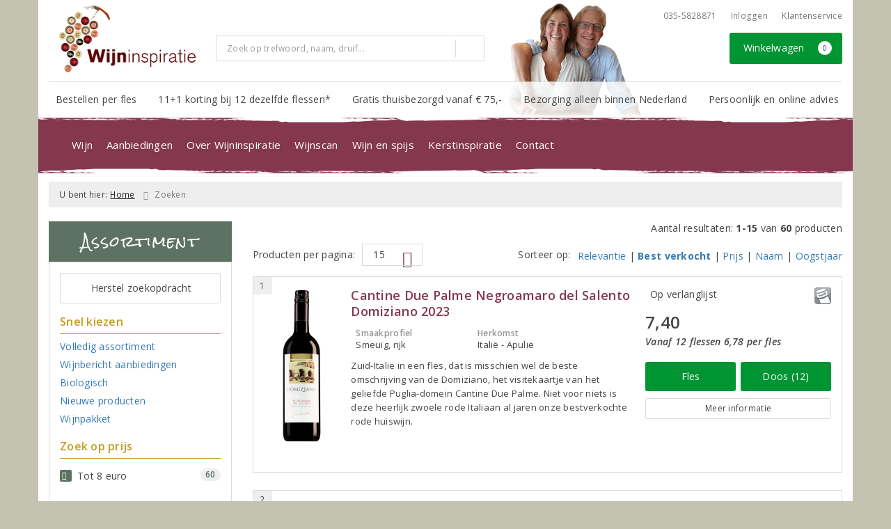

--- FILE ---
content_type: text/html; charset=UTF-8
request_url: https://www.wijninspiratie.nl/zoeken?prijs=*-8.0
body_size: 36023
content:
<!DOCTYPE html>
<html lang="nl">
<head>
    <meta charset="UTF-8">
    <meta name="viewport" content="width=device-width, initial-scale=1.0">
    <meta http-equiv="X-UA-Compatible" content="ie=edge">
    <meta name="csrf-token" content="f89NEtGuDYg7rQd6ytUJH2FMovmrk9fzo7kftTez">
        <meta charset="utf-8">
<meta http-equiv="X-UA-Compatible" content="IE=edge">
<meta name="viewport" content="width=device-width, initial-scale=1.0, user-scalable=yes">

<meta property="og:type" content="website"/>
<meta property="og:title" content="Zoekresultaten"/>
<meta property="og:url"
      content="https://www.wijninspiratie.nl/zoeken"/>
    <meta property="og:site_name" content="Wijninspiratie"/>
    <meta property="og:image"
          content="https://www.wijninspiratie.nl/assets/front/1231/img/logo/logo.png"/>

<link rel="canonical" href="https://www.wijninspiratie.nl/zoeken?prijs=%2a-8.0">
    <title>Zoekresultaten - Wijninspiratie</title>



<link rel="dns-prefetch" href="//cdnjs.cloudflare.com"/>

<link rel="icon"
      href="/assets/front/1231/img/favicon/favicon.ico"
      type="image/x-icon">
<link rel="icon"
      href="/assets/front/1231/img/favicon/favicon-16x16.png"
      type="image/png" sizes="16x16">
<link rel="icon"
      href="/assets/front/1231/img/favicon/favicon-32x32.png"
      type="image/png" sizes="32x32">
<meta name="format-detection" content="telephone=no">

<script>window.dataLayer=[];</script>

    <link rel="stylesheet" href="/assets/front/base/js/cookieconsent-vendor.css?id=a0e751d5690dfc80397b21b22ca18f67">
<link rel="stylesheet" href="/assets/front/base/css/cookie-consent-notice.css?id=952c4a7a61ba1b2cf8fdd3b9e96e3787">
<script>
    window.dataLayer = window.dataLayer || [];
    window.CookieConsentNoticeSettings = {"accept_btn_text":"Accepteren","accept_all_btn_text":"Accepteer alles","deny_btn_text":"Weigeren","deny_all_btn_text":"Weiger alles","user_choice_btn_text":"Laat mij kiezen","save_btn_text":"Opslaan","primary_description":"Deze website maakt gebruik van cookies. Cookies zijn kleine tekstbestanden die bij een bezoek op de website worden geplaatst op uw computer, mobiele telefoon of tablet. <br><br> We gebruiken cookies (en vergelijkbare technieken) om uw websitebezoek makkelijker en persoonlijker voor u te maken. We plaatsen altijd functionele en analytische cookies. De functionele cookies zorgen ervoor dat de website goed werkt. En met de analytische cookies kunnen we het bezoekersgedrag analyseren en hiermee de website weer verbeteren.","functional_description":"Functionele cookies zijn cookies die nodig zijn om de website goed te laten werken en worden niet met derden gedeeld.","analytics_description":"Analytische cookies zijn cookies die nodig zijn om te analyseren wat er op de website beter zou kunnen en verstuurt waar nodig alleen anonieme data aan derden.","ads_description":"Advertentie cookies worden gebruikt om bezoekers relevante advertenties en marketingcampagnes te tonen. Deze cookies volgen bezoekers over verschillende websites en verzamelen informatie om op maat gemaakte advertenties aan te bieden.","tracking_description":"Tracking cookies zijn bedoeld om gebruikersactiviteiten over het internet te volgen. Ze helpen bij het in kaart brengen van surfgedrag en worden vaak gebruikt om een persoonlijk profiel van de gebruikersinteresses op te bouwen, wat kan leiden tot gerichtere reclame.","personalized_description":"Gepersonaliseerde cookies worden gebruikt om een meer gepersonaliseerde gebruikerservaring te bieden. Door deze cookies kan de website zich bepaalde voorkeuren en keuzes van de gebruiker herinneren, wat zorgt voor een meer relevante en aangepaste inhoud.","additional_description":"De functionele- en analytische cookies hebben geen impact op uw privacy, hiervoor hoeven we dus geen expliciete toestemming te vragen. We vragen dus enkel uw toestemming voor het gebruik van tracking cookies! De informatie van deze cookies wordt voor maximaal 30 dagen bewaard. U kunt cookies altijd zelf uitzetten of ze van uw apparaat verwijderen. Hoe u dat kunt doen verschilt per soort internetbrowser en apparaat. Voor de cookies die sociale media en derde partijen plaatsen en de mogelijke gegevens die zij hiermee verzamelen, verwijzen wij u naar de verklaringen van deze partijen op hun eigen websites.","learn_more_description":"Wilt u meer weten over ons cookiebeleid? Of heeft u vragen over de Algemene Verordening Gegevensbescherming (AVG)? Neem dan contact met ons op."};

    function gtag() {
        dataLayer.push(arguments);
    }

    gtag('consent', 'default', {
        'ad_storage': 'denied',
        'analytics_storage': 'denied',
        'ad_personalization': 'denied',
        'ad_user_data': 'denied'
    });
</script>


    
        <!-- Google Tag Manager -->
    <script>(function (w, d, s, l, i) {
            w[l] = w[l] || [];
            w[l].push({
                'gtm.start':
                    new Date().getTime(), event: 'gtm.js'
            });
            var f = d.getElementsByTagName(s)[0],
                j = d.createElement(s), dl = l != 'dataLayer' ? '&l=' + l : '';
            j.async = true;
            j.src =
                'https://www.googletagmanager.com/gtm.js?id=' + i + dl;
            f.parentNode.insertBefore(j, f);
        })(window, document, 'script', 'dataLayer', 'GTM-K3NJHNP9');</script>
    <!-- End Google Tag Manager -->

    <!-- Facebook Pixel Code -->
    <script >
        !function(f,b,e,v,n,t,s)
        {if(f.fbq)return;n=f.fbq=function(){n.callMethod?
            n.callMethod.apply(n,arguments):n.queue.push(arguments)};
            if(!f._fbq)f._fbq=n;n.push=n;n.loaded=!0;n.version='2.0';
            n.queue=[];t=b.createElement(e);t.async=!0;
            t.src=v;s=b.getElementsByTagName(e)[0];
            s.parentNode.insertBefore(t,s)}(window, document,'script',
            'https://connect.facebook.net/en_US/fbevents.js');
                    fbq('init', '4886987154718720');
                fbq('track', 'PageView');
    </script>
        <noscript><img height="1" width="1" style="display:none"
                   src="https://www.facebook.com/tr?id=4886987154718720&ev=PageView&noscript=1"
        /></noscript>
        <!-- End Facebook Pixel Code -->

    <link rel="preload" href="/assets/fonts/opensans/memtYaGs126MiZpBA-UFUIcVXSCEkx2cmqvXlWqWt06FxZCJgvAQ.woff2" as="font" type="font/woff2" crossorigin>
<link rel="preload" href="/assets/fonts/opensans/memtYaGs126MiZpBA-UFUIcVXSCEkx2cmqvXlWqWuU6FxZCJgg.woff2" as="font" type="font/woff2" crossorigin>
<link rel="preload" href="/assets/fonts/opensans/memvYaGs126MiZpBA-UvWbX2vVnXBbObj2OVTS-mu0SC55I.woff2" as="font" type="font/woff2" crossorigin>
<link rel="preload" href="/assets/fonts/opensans/memvYaGs126MiZpBA-UvWbX2vVnXBbObj2OVTSGmu0SC55K5gw.woff2" as="font" type="font/woff2" crossorigin>
<link rel="preload" href="/assets/fonts/opensans/memvYaGs126MiZpBA-UvWbX2vVnXBbObj2OVTSOmu0SC55K5gw.woff2" as="font" type="font/woff2" crossorigin>
<link rel="preload" href="/assets/fonts/opensans/memvYaGs126MiZpBA-UvWbX2vVnXBbObj2OVTSymu0SC55K5gw.woff2" as="font" type="font/woff2" crossorigin>
<link rel="preload" href="/assets/front/base/css/fonts.css" as="style">
<link rel="stylesheet" href="/assets/front/base/css/fonts.css" media="print" onload="this.media='all'">
    <link rel="stylesheet" href="/assets/vendor/bootstrap/dist/css/bootstrap.min.css?id=1768561742">
    <link rel="stylesheet"
          href="/assets/vendor_manual/magiczoomplus/css/magiczoomplus.css?id=1768561742">

    <link rel="stylesheet" href="/assets/front/base/css/vendor.css?id=59d5a417b085cef4d075de04bcbad968">
    <link rel="stylesheet"
          href="/assets/vendor_manual/fontawesome-pro/css/all.min.css?id=1768561742">
    <link rel="stylesheet" href="/assets/front/1231/css/base.css?id=bdeb799465d21e38dac30de878f31b5d">

        </head>
<body class="frontoffice route-frontofficesearch ">
                <script>fbq('track', 'Search', []);</script>
    
    <noscript><iframe src="//www.googletagmanager.com/ns.html?id=GTM-K3NJHNP9" height="0" width="0" style="display:none;visibility:hidden"></iframe></noscript>
    

    <div class="topheader">
    <div class="hidden-md hidden-lg">
        <header class="header">
    <div class="nav-container sticky">
        <div class="container">
            <div class="flex-container">
                <div class="flex-wrap">
                    <div class="mobile-menu-icon">
                        <i class="fal fa-bars"></i>
                        <span class="text">Menu</span>
                    </div>
                </div>

                <div class="flex-wrap">
                    <a href="/" title="Wijninspiratie" class="logo">
                        <img data-src="https://www.wijninspiratie.nl/assets/front/1231/img/logo/logo.png" alt="Logo" class="lazy  img-responsive"><noscript><img src="https://www.wijninspiratie.nl/assets/front/1231/img/logo/logo.png" alt="Logo" class="lazy  img-responsive"></noscript>


                    </a>
                </div>

                <div class="flex-wrap">
                    <div class="header-icon login">
                        <a href="https://www.wijninspiratie.nl/account/verlanglijst" title="Mijn verlanglijst">
                            <i class="fal fa-heart"></i>
                            <span class="text">Verlanglijst</span>
                        </a>
                    </div>

                    <div class="header-icon cart-btn">
                        <a href="https://www.wijninspiratie.nl/winkelwagen" title="Bekijk winkelwagen" class="show-cart-link">
                            <i class="fal fa-shopping-cart"></i>
                            <span id="cart-sum" class="cart-totals"></span>
                            <span class="text">Winkelwagen</span>
                        </a>
                    </div>
                </div>
            </div>
        </div>
    </div>
</header>
    </div>

    
    <div class="hidden-xs hidden-xs-sm hidden-sm">
        <div class="container header-wrapper">
    <header class="header flex">
        <div class="logo">
            <a href="/" title="Wijninspiratie">
                <img data-src="https://www.wijninspiratie.nl/assets/front/1231/img/logo/logo.png" alt="Logo" class="lazy  img-responsive"><noscript><img src="https://www.wijninspiratie.nl/assets/front/1231/img/logo/logo.png" alt="Logo" class="lazy  img-responsive"></noscript>


                            </a>
        </div>

        <div class="wrapper">
            <div class="topbar">
                <div class="shop_custom_top">
                                    </div>

                <div class="top-navbar">
                    <ul class="nav-options">
    
    <li class="phone">
        
                    <a href="tel:+31355828871" title="Neem contact met ons op">
                                    <i class="far fa-phone fa-flip-horizontal"></i>
                                035-5828871
            </a>
            </li>

    <li id="header_nav_useritem"></li>

    <li class="item-service">
        <a href="https://www.wijninspiratie.nl/klantenservice" title="Klantenservice" class="customer-service-btn text-center right">
            <i class="far fa-comment-alt-smile fa-flip-horizontal"></i> Klantenservice
        </a>
    </li>
</ul>                </div>
            </div>

            <div class="search">
                                <div class="searchbar ">
    <form method="GET" action="https://www.wijninspiratie.nl/zoeken" accept-charset="UTF-8" class="">
        <div class="input-group">
            <input class="form-control input-lg main-search-field main-search-field-header" placeholder="Zoek op trefwoord, naam, druif..." autocomplete="off" name="s" type="text">
            <span class="clear-search-button clear-main-search-header">
                <i class="fa fa-times-circle"></i>
            </span>
            <span class="input-group-btn">
                <button class="btn btn-primary btn-lg" type="submit">
                    <i class="far fa-search"></i>
                </button>
            </span>
        </div>
    </form>
    <div class="quick-search-window"></div>
</div>

            </div>

            <div class="shopping-wrapper">
                <div class="shop_custom_right">
                                    </div>

                <div class="cart-container" id="cart_header">
                    <div class="shoppingcart">
                        <a href="https://www.wijninspiratie.nl/winkelwagen" title="Winkelwagen" class="text-center button btn-success" role="button">
    <i class="fal fa-shopping-cart"></i> Winkelwagen <span class="badge cart-totals"></span>
</a>                    </div>
                </div>
            </div>
        </div>
    </header>

    <div class="row no-gutter usps-header  hidden-xs hidden-sm ">
        <ul>
                            <li class="usp-item first">
                                            <i class="far fa-check"></i> <span>Bestellen per fles</span>
                                    </li>
                            <li class="usp-item">
                                            <i class="far fa-check"></i> <span>11+1 korting bij 12 dezelfde flessen*</span>
                                    </li>
                            <li class="usp-item">
                                            <i class="far fa-check"></i> <span>Gratis thuisbezorgd vanaf € 75,-</span>
                                    </li>
                            <li class="usp-item">
                                            <i class="far fa-check"></i> <span>Bezorging alleen binnen Nederland</span>
                                    </li>
                            <li class="usp-item">
                                            <i class="far fa-check"></i> <span>Persoonlijk en online advies</span>
                                    </li>
                    </ul>
    </div>
</div>
        <div class="nav-wrapper">
    <div class="container nav-container desktop">
        <nav class="navbar navbar-default">
            <div class="collapse navbar-collapse" id="navbar-collapse-1">
                <ul class="nav navbar-nav main-nav">
                    <li class="mobile-home">
                        <a href="/">
                                                            <i class="fas fa-home"></i>
                                                            <span></span>
                        </a>
                    </li>

                    <li class="dropdown mega-dropdown">
                    <a href="#" class="dropdown-toggle" data-toggle="dropdown">
                Wijn
                <span class="hidden-xs hidden-sm"><i class="far fa-angle-down"></i></span>
                <span class="hidden-md hidden-lg"><i class="fal fa-angle-right"></i></span>
            </a>

            <ul class="dropdown-menu mega-dropdown-menu row">
                <li class="col-md-2">
                    <ul class="clearfix">
                        <li class="dropdown-header ">
                    Soort
                </li>
                <li>
                    <ul class="clearfix">
                                            </ul>
                </li>
                                            <li class="item-url">
                    <a href="/rood" >
                        Rode wijn
                    </a>
                </li>
                <li>
                    <ul class="clearfix">
                                            </ul>
                </li>
                                            <li class="item-url">
                    <a href="/wit" >
                        Witte wijn
                    </a>
                </li>
                <li>
                    <ul class="clearfix">
                                            </ul>
                </li>
                                            <li class="item-url">
                    <a href="/rose" >
                        Rosé
                    </a>
                </li>
                <li>
                    <ul class="clearfix">
                                            </ul>
                </li>
                                            <li class="item-url">
                    <a href="/mousserend" >
                        Mousserende wijn
                    </a>
                </li>
                <li>
                    <ul class="clearfix">
                                            </ul>
                </li>
                                            <li class="item-url">
                    <a href="/dessertwijn" >
                        Dessertwijn
                    </a>
                </li>
                <li>
                    <ul class="clearfix">
                                            </ul>
                </li>
                                            <li class="item-url">
                    <a href="/port" >
                        Port
                    </a>
                </li>
                <li>
                    <ul class="clearfix">
                                            </ul>
                </li>
                                            <li class="divider"></li>
                <li>
                    <ul class="clearfix">
                                            </ul>
                </li>
                                            <li class="item-url">
                    <a href="/wijn" >
                        Alle dranksoorten
                    </a>
                </li>
                <li>
                    <ul class="clearfix">
                                            </ul>
                </li>
                                        </ul>
                </li>
                                            <li class="col-md-2">
                    <ul class="clearfix">
                        <li class="dropdown-header ">
                    Land
                </li>
                <li>
                    <ul class="clearfix">
                                            </ul>
                </li>
                                            <li class="item-url">
                    <a href="/frankrijk" >
                        Frankrijk
                    </a>
                </li>
                <li>
                    <ul class="clearfix">
                                            </ul>
                </li>
                                            <li class="item-url">
                    <a href="/italie" >
                        Italië
                    </a>
                </li>
                <li>
                    <ul class="clearfix">
                                            </ul>
                </li>
                                            <li class="item-url">
                    <a href="/spanje" >
                        Spanje
                    </a>
                </li>
                <li>
                    <ul class="clearfix">
                                            </ul>
                </li>
                                            <li class="item-url">
                    <a href="/portugal" >
                        Portugal
                    </a>
                </li>
                <li>
                    <ul class="clearfix">
                                            </ul>
                </li>
                                            <li class="item-url">
                    <a href="/zuid-afrika" >
                        Zuid-Afrika
                    </a>
                </li>
                <li>
                    <ul class="clearfix">
                                            </ul>
                </li>
                                            <li class="item-url">
                    <a href="/duitsland" >
                        Duitsland
                    </a>
                </li>
                <li>
                    <ul class="clearfix">
                                            </ul>
                </li>
                                            <li class="divider"></li>
                <li>
                    <ul class="clearfix">
                                            </ul>
                </li>
                                            <li class="item-url">
                    <a href="/wijn" >
                        Alle landen
                    </a>
                </li>
                <li>
                    <ul class="clearfix">
                                            </ul>
                </li>
                                        </ul>
                </li>
                                            <li class="col-md-2">
                    <ul class="clearfix">
                        <li class="dropdown-header ">
                    Druivenras
                </li>
                <li>
                    <ul class="clearfix">
                                            </ul>
                </li>
                                            <li class="item-url">
                    <a href="/negroamaro" >
                        Negroamaro
                    </a>
                </li>
                <li>
                    <ul class="clearfix">
                                            </ul>
                </li>
                                            <li class="item-url">
                    <a href="/chardonnay" >
                        Chardonnay
                    </a>
                </li>
                <li>
                    <ul class="clearfix">
                                            </ul>
                </li>
                                            <li class="item-url">
                    <a href="/syrah" >
                        Syrah
                    </a>
                </li>
                <li>
                    <ul class="clearfix">
                                            </ul>
                </li>
                                            <li class="item-url">
                    <a href="/merlot" >
                        Merlot
                    </a>
                </li>
                <li>
                    <ul class="clearfix">
                                            </ul>
                </li>
                                            <li class="item-url">
                    <a href="/sauvignon-blanc" >
                        Sauvignon Blanc
                    </a>
                </li>
                <li>
                    <ul class="clearfix">
                                            </ul>
                </li>
                                            <li class="item-url">
                    <a href="/cabernet-sauvignon" >
                        Cabernet Sauvignon
                    </a>
                </li>
                <li>
                    <ul class="clearfix">
                                            </ul>
                </li>
                                            <li class="item-url">
                    <a href="/grenache" >
                        Grenache
                    </a>
                </li>
                <li>
                    <ul class="clearfix">
                                            </ul>
                </li>
                                            <li class="item-url">
                    <a href="/pinot-noir" >
                        Pinot Noir
                    </a>
                </li>
                <li>
                    <ul class="clearfix">
                                            </ul>
                </li>
                                            <li class="divider"></li>
                <li>
                    <ul class="clearfix">
                                            </ul>
                </li>
                                            <li class="item-url">
                    <a href="/wijn" >
                        Alle druivenrassen
                    </a>
                </li>
                <li>
                    <ul class="clearfix">
                                            </ul>
                </li>
                                        </ul>
                </li>
                                            <li class="col-md-2">
                    <ul class="clearfix">
                        <li class="dropdown-header ">
                    Prijs
                </li>
                <li>
                    <ul class="clearfix">
                                            </ul>
                </li>
                                            <li class="item-url">
                    <a href="/zoeken?prijs=*-8.0" >
                        Tot € 8,-
                    </a>
                </li>
                <li>
                    <ul class="clearfix">
                                            </ul>
                </li>
                                            <li class="item-url">
                    <a href="/zoeken?prijs=8.0-15.0" >
                        € 8,- tot € 15,-
                    </a>
                </li>
                <li>
                    <ul class="clearfix">
                                            </ul>
                </li>
                                            <li class="item-url">
                    <a href="/zoeken?prijs=15.0-20.0" >
                        € 15,- tot € 20,-
                    </a>
                </li>
                <li>
                    <ul class="clearfix">
                                            </ul>
                </li>
                                            <li class="item-url">
                    <a href="/zoeken?prijs=20.0-25.0" >
                        € 20,- tot € 25,-
                    </a>
                </li>
                <li>
                    <ul class="clearfix">
                                            </ul>
                </li>
                                            <li class="item-url">
                    <a href="/zoeken?prijs=25.0-50.0" >
                        € 25,- tot € 50,-
                    </a>
                </li>
                <li>
                    <ul class="clearfix">
                                            </ul>
                </li>
                                            <li class="item-url">
                    <a href="/zoeken?prijs=50.0-*" >
                        € 50,- en meer
                    </a>
                </li>
                <li>
                    <ul class="clearfix">
                                            </ul>
                </li>
                                            <li class="divider"></li>
                <li>
                    <ul class="clearfix">
                                            </ul>
                </li>
                                            <li class="item-url">
                    <a href="/wijn" >
                        Alle prijsklasses
                    </a>
                </li>
                <li>
                    <ul class="clearfix">
                                            </ul>
                </li>
                                        </ul>
                </li>
                                            <li class="col-md-2">
                    <ul class="clearfix">
                        <li class="dropdown-header ">
                    Speciaal
                </li>
                <li>
                    <ul class="clearfix">
                                            </ul>
                </li>
                                            <li class="item-url">
                    <a href="/biologisch" >
                        Biologisch
                    </a>
                </li>
                <li>
                    <ul class="clearfix">
                                            </ul>
                </li>
                                            <li class="item-url">
                    <a href="/alcoholvrij" >
                        Alcoholvrij
                    </a>
                </li>
                <li>
                    <ul class="clearfix">
                                            </ul>
                </li>
                                            <li class="item-url">
                    <a href="/vegan" >
                        Vegan
                    </a>
                </li>
                <li>
                    <ul class="clearfix">
                                            </ul>
                </li>
                                            <li class="item-url">
                    <a href="/zoeken/kenmerk/natuurwijn" >
                        Natuurwijn
                    </a>
                </li>
                <li>
                    <ul class="clearfix">
                                            </ul>
                </li>
                                        </ul>
                </li>
                                            <li class="col-md-2">
                    <ul class="clearfix">
                        <li class="dropdown-header ">
                    Topselectie
                </li>
                <li>
                    <ul class="clearfix">
                                            </ul>
                </li>
                                            <li class="item-url">
                    <a href="/wijnpakket" >
                        Wijnpakketten
                    </a>
                </li>
                <li>
                    <ul class="clearfix">
                                            </ul>
                </li>
                                            <li class="item-url">
                    <a href="/top-10-wijnen" >
                        Top 10 wijnen
                    </a>
                </li>
                <li>
                    <ul class="clearfix">
                                            </ul>
                </li>
                                            <li class="item-url">
                    <a href="/onze-favoriete-huiswijnen" >
                        Onze favoriete huiswijnen
                    </a>
                </li>
                <li>
                    <ul class="clearfix">
                                            </ul>
                </li>
                                        </ul>
                </li>
                                </ul>
            </li>
    <li class="dropdown mega-dropdown">
                    <a href="#" class="dropdown-toggle" data-toggle="dropdown">
                Aanbiedingen
                <span class="hidden-xs hidden-sm"><i class="far fa-angle-down"></i></span>
                <span class="hidden-md hidden-lg"><i class="fal fa-angle-right"></i></span>
            </a>

            <ul class="dropdown-menu mega-dropdown-menu row">
                <li class="col-md-3">
                    <ul class="clearfix">
                        <li class="dropdown-header ">
                    Aanbiedingen
                </li>
                <li>
                    <ul class="clearfix">
                                            </ul>
                </li>
                                            <li class="item-url">
                    <a href="/wijnbericht-aanbiedingen" >
                        Maandaanbiedingen
                    </a>
                </li>
                <li>
                    <ul class="clearfix">
                                            </ul>
                </li>
                                            <li class="item-url">
                    <a href="/exclusieve-wijnen" >
                        Topselectie van de maand
                    </a>
                </li>
                <li>
                    <ul class="clearfix">
                                            </ul>
                </li>
                                            <li class="item-url">
                    <a href="/aanbiedingen" >
                        Alle aanbiedingen
                    </a>
                </li>
                <li>
                    <ul class="clearfix">
                                            </ul>
                </li>
                                        </ul>
                </li>
                                            <li class="col-md-3">
                    <ul class="clearfix">
                        <li class="dropdown-header ">
                    Voor u geselecteerd
                </li>
                <li>
                    <ul class="clearfix">
                                            </ul>
                </li>
                                            <li class="item-url">
                    <a href="/wijnpakket" >
                        Wijnpakketten
                    </a>
                </li>
                <li>
                    <ul class="clearfix">
                                            </ul>
                </li>
                                            <li class="item-url">
                    <a href="/exclusieve-wijnen" >
                        Exclusieve wijnen
                    </a>
                </li>
                <li>
                    <ul class="clearfix">
                                            </ul>
                </li>
                                            <li class="item-url">
                    <a href="/top-10-wijnen" >
                        Top 10 wijnen
                    </a>
                </li>
                <li>
                    <ul class="clearfix">
                                            </ul>
                </li>
                                        </ul>
                </li>
                                            <li class="col-md-3">
                    <ul class="clearfix">
                        <li class="dropdown-header ">
                    Vermeldingen
                </li>
                <li>
                    <ul class="clearfix">
                                            </ul>
                </li>
                                            <li class="item-url">
                    <a href="/wijnen-in-de-media" >
                        Wijnen in de media
                    </a>
                </li>
                <li>
                    <ul class="clearfix">
                                            </ul>
                </li>
                                            <li class="item-url">
                    <a href="/de-grote-hamersma" >
                        De Grote Hamersma
                    </a>
                </li>
                <li>
                    <ul class="clearfix">
                                            </ul>
                </li>
                                        </ul>
                </li>
                                            <li class="col-md-3">
                    <ul class="clearfix">
                        <li class="dropdown-header ">
                    Geef het cadeau
                </li>
                <li>
                    <ul class="clearfix">
                                            </ul>
                </li>
                                            <li class="item-url">
                    <a href="/geschenken" >
                        Wijngeschenken
                    </a>
                </li>
                <li>
                    <ul class="clearfix">
                                            </ul>
                </li>
                                            <li class="item-url">
                    <a href="/riedel-wijnglazen-collectie" >
                        Riedel glaswerk
                    </a>
                </li>
                <li>
                    <ul class="clearfix">
                                            </ul>
                </li>
                                            <li class="item-url">
                    <a href="/zoeken?dranksoort=73" >
                        Wijnaccessoires
                    </a>
                </li>
                <li>
                    <ul class="clearfix">
                                            </ul>
                </li>
                                            <li class="item-url">
                    <a href="/wijncadeaubon" >
                        Cadeaubonnen
                    </a>
                </li>
                <li>
                    <ul class="clearfix">
                                            </ul>
                </li>
                                        </ul>
                </li>
                                </ul>
            </li>
    <li class="dropdown mega-dropdown">
                    <a href="#" class="dropdown-toggle" data-toggle="dropdown">
                Over Wijninspiratie
                <span class="hidden-xs hidden-sm"><i class="far fa-angle-down"></i></span>
                <span class="hidden-md hidden-lg"><i class="fal fa-angle-right"></i></span>
            </a>

            <ul class="dropdown-menu mega-dropdown-menu row">
                <li class="col-md-3">
                    <ul class="clearfix">
                        <li class="dropdown-header ">
                    Over Wijninspiratie
                </li>
                <li>
                    <ul class="clearfix">
                                            </ul>
                </li>
                                            <li class="item-url">
                    <a href="/wijnhandel-wijninspiratie" >
                        Wie wij zijn
                    </a>
                </li>
                <li>
                    <ul class="clearfix">
                                            </ul>
                </li>
                                            <li class="item-url">
                    <a href="/contact" >
                        Contact &amp; openingstijden
                    </a>
                </li>
                <li>
                    <ul class="clearfix">
                                            </ul>
                </li>
                                            <li class="item-url">
                    <a href="/partner-lesgenereux" >
                        Partner in Les Généreux
                    </a>
                </li>
                <li>
                    <ul class="clearfix">
                                            </ul>
                </li>
                                            <li class="item-url">
                    <a href="/overzicht-producenten" >
                        Overzicht producenten
                    </a>
                </li>
                <li>
                    <ul class="clearfix">
                                            </ul>
                </li>
                                        </ul>
                </li>
                                            <li class="col-md-2">
                    <ul class="clearfix">
                        <li class="dropdown-header ">
                    Evenementen
                </li>
                <li>
                    <ul class="clearfix">
                                            </ul>
                </li>
                                            <li class="item-url">
                    <a href="/proeverij/wijnpubquiz/" >
                        Wijnpubquiz
                    </a>
                </li>
                <li>
                    <ul class="clearfix">
                                            </ul>
                </li>
                                            <li class="item-url">
                    <a href="/proeverijen" >
                        Wijnproeverijen
                    </a>
                </li>
                <li>
                    <ul class="clearfix">
                                            </ul>
                </li>
                                                                <li class="item-page">
                        <a href="https://www.wijninspiratie.nl/pagina/wijnproeven-op-het-water">
                            Wijnproeven op het water
                        </a>
                    </li>
                    <li>
                        <ul class="clearfix">
                                                    </ul>
                    </li>
                                                        </ul>
                </li>
                                            <li class="col-md-3">
                    <ul class="clearfix">
                        <li class="dropdown-header ">
                    Meer wijninspiratie?
                </li>
                <li>
                    <ul class="clearfix">
                                            </ul>
                </li>
                                            <li class="item-url">
                    <a href="/wijnadvies-op-afstand" >
                        Wijnadvies op afstand
                    </a>
                </li>
                <li>
                    <ul class="clearfix">
                                            </ul>
                </li>
                                            <li class="item-url">
                    <a href="/aanmelden-nieuwsbrief" >
                        Aanmelden nieuwsbrief
                    </a>
                </li>
                <li>
                    <ul class="clearfix">
                                            </ul>
                </li>
                                            <li class="item-url">
                    <a href="/kerstinspiratie" >
                        Kerstinspiratie
                    </a>
                </li>
                <li>
                    <ul class="clearfix">
                                            </ul>
                </li>
                                        </ul>
                </li>
                                </ul>
            </li>
    <li class="dropdown mega-dropdown">
                                        <a href="/modelwijnen" >
                        Wijnscan
                        <span></span>
                    </a>
                                </li>
    <li class="dropdown mega-dropdown">
                    <a href="#" class="dropdown-toggle" data-toggle="dropdown">
                Wijn en spijs
                <span class="hidden-xs hidden-sm"><i class="far fa-angle-down"></i></span>
                <span class="hidden-md hidden-lg"><i class="fal fa-angle-right"></i></span>
            </a>

            <ul class="dropdown-menu mega-dropdown-menu row">
                <li class="col-md-3">
                    <ul class="clearfix">
                        <li class="dropdown-header ">
                    Wijn &amp; Spijs
                </li>
                <li>
                    <ul class="clearfix">
                                            </ul>
                </li>
                                            <li class="item-url">
                    <a href="/wijnspijswijzer" >
                        Wijn en spijs wijzer
                    </a>
                </li>
                <li>
                    <ul class="clearfix">
                                            </ul>
                </li>
                                            <li class="item-url">
                    <a href="/wijnenspijs" >
                        Wijn en spijs combinaties
                    </a>
                </li>
                <li>
                    <ul class="clearfix">
                                            </ul>
                </li>
                                            <li class="item-url">
                    <a href="/recepten" >
                        Recepten bij wijn
                    </a>
                </li>
                <li>
                    <ul class="clearfix">
                                            </ul>
                </li>
                                        </ul>
                </li>
                                </ul>
            </li>
    <li class="dropdown mega-dropdown">
                                                                <a href="https://www.wijninspiratie.nl/pagina/kerstinspiratie" >
                            Kerstinspiratie
                            <span></span>
                        </a>
                                                    </li>
    <li class="dropdown mega-dropdown">
                                        <a href="/contact" >
                        Contact
                        <span></span>
                    </a>
                                </li>
    <li class="dropdown mega-dropdown">
                                </li>
    <li class="dropdown mega-dropdown">
                                </li>


                    <ul class="nav navbar-nav pull-right">
                        
                        <li class="cart-scroll search">
                            <a href="#" class="show-top-search"><i class="far fa-search"></i></a>
                        </li>

                        <li class="cart-scroll cart">
                            <a  href="https://www.wijninspiratie.nl/winkelwagen" class="show-cart-link">
                                <i class="fal fa-shopping-cart"></i>
                            </a>
                        </li>

                                            </ul>

                                    </ul>
            </div>
        </nav>
    </div>
</div>
    </div>

    <div class="hidden-md hidden-lg">
        <div class="search-field">
            <div class="searchbar ">
    <form method="GET" action="https://www.wijninspiratie.nl/zoeken" accept-charset="UTF-8" class="">
        <div class="input-group">
            <input class="form-control input-lg main-search-field main-search-field-mobile-header" placeholder="Zoek op trefwoord, naam, druif..." autocomplete="off" name="s" type="text">
            <span class="clear-search-button clear-main-search-mobile-header">
                <i class="fa fa-times-circle"></i>
            </span>
            <span class="input-group-btn">
                <button class="btn btn-primary btn-lg" type="submit">
                    <i class="far fa-search"></i>
                </button>
            </span>
        </div>
    </form>
    <div class="quick-search-window"></div>
</div>

        </div>
    </div>
</div>

<div class="mobile-sidebar hidden-md hidden-lg">
    <div class="heading clearfix">
        <div class="col-xs-1 no-padding">
            <div class="mobile-menu-icon menu-btn">
                <i class="fal fa-bars bars-icon"></i>
                <span class="return-icon">
                    <i class="far fa-chevron-left"></i>
                </span>
                <span class="text"></span>
            </div>
        </div>

        <div class="col-xs-10 no-padding title"></div>

        <div class="col-xs-1 no-padding">
            <div class="mobile-menu-icon close-btn">
                <i class="fal fa-times"></i>
                <span class="text">Sluiten</span>
            </div>
        </div>
    </div>

    <div class="menu-content-wrapper">
        <nav class="mobile-menu">
            <ul class="main-menu">
                <li><a href="/" title="Wijninspiratie">Home</a></li>

                <li class="dropdown mega-dropdown">
                    <a href="#" class="dropdown-toggle" data-toggle="dropdown">
                Wijn
                <span class="hidden-xs hidden-sm"><i class="far fa-angle-down"></i></span>
                <span class="hidden-md hidden-lg"><i class="fal fa-angle-right"></i></span>
            </a>

            <ul class="dropdown-menu mega-dropdown-menu row">
                <li class="col-md-2">
                    <ul class="clearfix">
                        <li class="dropdown-header ">
                    Soort
                </li>
                <li>
                    <ul class="clearfix">
                                            </ul>
                </li>
                                            <li class="item-url">
                    <a href="/rood" >
                        Rode wijn
                    </a>
                </li>
                <li>
                    <ul class="clearfix">
                                            </ul>
                </li>
                                            <li class="item-url">
                    <a href="/wit" >
                        Witte wijn
                    </a>
                </li>
                <li>
                    <ul class="clearfix">
                                            </ul>
                </li>
                                            <li class="item-url">
                    <a href="/rose" >
                        Rosé
                    </a>
                </li>
                <li>
                    <ul class="clearfix">
                                            </ul>
                </li>
                                            <li class="item-url">
                    <a href="/mousserend" >
                        Mousserende wijn
                    </a>
                </li>
                <li>
                    <ul class="clearfix">
                                            </ul>
                </li>
                                            <li class="item-url">
                    <a href="/dessertwijn" >
                        Dessertwijn
                    </a>
                </li>
                <li>
                    <ul class="clearfix">
                                            </ul>
                </li>
                                            <li class="item-url">
                    <a href="/port" >
                        Port
                    </a>
                </li>
                <li>
                    <ul class="clearfix">
                                            </ul>
                </li>
                                            <li class="divider"></li>
                <li>
                    <ul class="clearfix">
                                            </ul>
                </li>
                                            <li class="item-url">
                    <a href="/wijn" >
                        Alle dranksoorten
                    </a>
                </li>
                <li>
                    <ul class="clearfix">
                                            </ul>
                </li>
                                        </ul>
                </li>
                                            <li class="col-md-2">
                    <ul class="clearfix">
                        <li class="dropdown-header ">
                    Land
                </li>
                <li>
                    <ul class="clearfix">
                                            </ul>
                </li>
                                            <li class="item-url">
                    <a href="/frankrijk" >
                        Frankrijk
                    </a>
                </li>
                <li>
                    <ul class="clearfix">
                                            </ul>
                </li>
                                            <li class="item-url">
                    <a href="/italie" >
                        Italië
                    </a>
                </li>
                <li>
                    <ul class="clearfix">
                                            </ul>
                </li>
                                            <li class="item-url">
                    <a href="/spanje" >
                        Spanje
                    </a>
                </li>
                <li>
                    <ul class="clearfix">
                                            </ul>
                </li>
                                            <li class="item-url">
                    <a href="/portugal" >
                        Portugal
                    </a>
                </li>
                <li>
                    <ul class="clearfix">
                                            </ul>
                </li>
                                            <li class="item-url">
                    <a href="/zuid-afrika" >
                        Zuid-Afrika
                    </a>
                </li>
                <li>
                    <ul class="clearfix">
                                            </ul>
                </li>
                                            <li class="item-url">
                    <a href="/duitsland" >
                        Duitsland
                    </a>
                </li>
                <li>
                    <ul class="clearfix">
                                            </ul>
                </li>
                                            <li class="divider"></li>
                <li>
                    <ul class="clearfix">
                                            </ul>
                </li>
                                            <li class="item-url">
                    <a href="/wijn" >
                        Alle landen
                    </a>
                </li>
                <li>
                    <ul class="clearfix">
                                            </ul>
                </li>
                                        </ul>
                </li>
                                            <li class="col-md-2">
                    <ul class="clearfix">
                        <li class="dropdown-header ">
                    Druivenras
                </li>
                <li>
                    <ul class="clearfix">
                                            </ul>
                </li>
                                            <li class="item-url">
                    <a href="/negroamaro" >
                        Negroamaro
                    </a>
                </li>
                <li>
                    <ul class="clearfix">
                                            </ul>
                </li>
                                            <li class="item-url">
                    <a href="/chardonnay" >
                        Chardonnay
                    </a>
                </li>
                <li>
                    <ul class="clearfix">
                                            </ul>
                </li>
                                            <li class="item-url">
                    <a href="/syrah" >
                        Syrah
                    </a>
                </li>
                <li>
                    <ul class="clearfix">
                                            </ul>
                </li>
                                            <li class="item-url">
                    <a href="/merlot" >
                        Merlot
                    </a>
                </li>
                <li>
                    <ul class="clearfix">
                                            </ul>
                </li>
                                            <li class="item-url">
                    <a href="/sauvignon-blanc" >
                        Sauvignon Blanc
                    </a>
                </li>
                <li>
                    <ul class="clearfix">
                                            </ul>
                </li>
                                            <li class="item-url">
                    <a href="/cabernet-sauvignon" >
                        Cabernet Sauvignon
                    </a>
                </li>
                <li>
                    <ul class="clearfix">
                                            </ul>
                </li>
                                            <li class="item-url">
                    <a href="/grenache" >
                        Grenache
                    </a>
                </li>
                <li>
                    <ul class="clearfix">
                                            </ul>
                </li>
                                            <li class="item-url">
                    <a href="/pinot-noir" >
                        Pinot Noir
                    </a>
                </li>
                <li>
                    <ul class="clearfix">
                                            </ul>
                </li>
                                            <li class="divider"></li>
                <li>
                    <ul class="clearfix">
                                            </ul>
                </li>
                                            <li class="item-url">
                    <a href="/wijn" >
                        Alle druivenrassen
                    </a>
                </li>
                <li>
                    <ul class="clearfix">
                                            </ul>
                </li>
                                        </ul>
                </li>
                                            <li class="col-md-2">
                    <ul class="clearfix">
                        <li class="dropdown-header ">
                    Prijs
                </li>
                <li>
                    <ul class="clearfix">
                                            </ul>
                </li>
                                            <li class="item-url">
                    <a href="/zoeken?prijs=*-8.0" >
                        Tot € 8,-
                    </a>
                </li>
                <li>
                    <ul class="clearfix">
                                            </ul>
                </li>
                                            <li class="item-url">
                    <a href="/zoeken?prijs=8.0-15.0" >
                        € 8,- tot € 15,-
                    </a>
                </li>
                <li>
                    <ul class="clearfix">
                                            </ul>
                </li>
                                            <li class="item-url">
                    <a href="/zoeken?prijs=15.0-20.0" >
                        € 15,- tot € 20,-
                    </a>
                </li>
                <li>
                    <ul class="clearfix">
                                            </ul>
                </li>
                                            <li class="item-url">
                    <a href="/zoeken?prijs=20.0-25.0" >
                        € 20,- tot € 25,-
                    </a>
                </li>
                <li>
                    <ul class="clearfix">
                                            </ul>
                </li>
                                            <li class="item-url">
                    <a href="/zoeken?prijs=25.0-50.0" >
                        € 25,- tot € 50,-
                    </a>
                </li>
                <li>
                    <ul class="clearfix">
                                            </ul>
                </li>
                                            <li class="item-url">
                    <a href="/zoeken?prijs=50.0-*" >
                        € 50,- en meer
                    </a>
                </li>
                <li>
                    <ul class="clearfix">
                                            </ul>
                </li>
                                            <li class="divider"></li>
                <li>
                    <ul class="clearfix">
                                            </ul>
                </li>
                                            <li class="item-url">
                    <a href="/wijn" >
                        Alle prijsklasses
                    </a>
                </li>
                <li>
                    <ul class="clearfix">
                                            </ul>
                </li>
                                        </ul>
                </li>
                                            <li class="col-md-2">
                    <ul class="clearfix">
                        <li class="dropdown-header ">
                    Speciaal
                </li>
                <li>
                    <ul class="clearfix">
                                            </ul>
                </li>
                                            <li class="item-url">
                    <a href="/biologisch" >
                        Biologisch
                    </a>
                </li>
                <li>
                    <ul class="clearfix">
                                            </ul>
                </li>
                                            <li class="item-url">
                    <a href="/alcoholvrij" >
                        Alcoholvrij
                    </a>
                </li>
                <li>
                    <ul class="clearfix">
                                            </ul>
                </li>
                                            <li class="item-url">
                    <a href="/vegan" >
                        Vegan
                    </a>
                </li>
                <li>
                    <ul class="clearfix">
                                            </ul>
                </li>
                                            <li class="item-url">
                    <a href="/zoeken/kenmerk/natuurwijn" >
                        Natuurwijn
                    </a>
                </li>
                <li>
                    <ul class="clearfix">
                                            </ul>
                </li>
                                        </ul>
                </li>
                                            <li class="col-md-2">
                    <ul class="clearfix">
                        <li class="dropdown-header ">
                    Topselectie
                </li>
                <li>
                    <ul class="clearfix">
                                            </ul>
                </li>
                                            <li class="item-url">
                    <a href="/wijnpakket" >
                        Wijnpakketten
                    </a>
                </li>
                <li>
                    <ul class="clearfix">
                                            </ul>
                </li>
                                            <li class="item-url">
                    <a href="/top-10-wijnen" >
                        Top 10 wijnen
                    </a>
                </li>
                <li>
                    <ul class="clearfix">
                                            </ul>
                </li>
                                            <li class="item-url">
                    <a href="/onze-favoriete-huiswijnen" >
                        Onze favoriete huiswijnen
                    </a>
                </li>
                <li>
                    <ul class="clearfix">
                                            </ul>
                </li>
                                        </ul>
                </li>
                                </ul>
            </li>
    <li class="dropdown mega-dropdown">
                    <a href="#" class="dropdown-toggle" data-toggle="dropdown">
                Aanbiedingen
                <span class="hidden-xs hidden-sm"><i class="far fa-angle-down"></i></span>
                <span class="hidden-md hidden-lg"><i class="fal fa-angle-right"></i></span>
            </a>

            <ul class="dropdown-menu mega-dropdown-menu row">
                <li class="col-md-3">
                    <ul class="clearfix">
                        <li class="dropdown-header ">
                    Aanbiedingen
                </li>
                <li>
                    <ul class="clearfix">
                                            </ul>
                </li>
                                            <li class="item-url">
                    <a href="/wijnbericht-aanbiedingen" >
                        Maandaanbiedingen
                    </a>
                </li>
                <li>
                    <ul class="clearfix">
                                            </ul>
                </li>
                                            <li class="item-url">
                    <a href="/exclusieve-wijnen" >
                        Topselectie van de maand
                    </a>
                </li>
                <li>
                    <ul class="clearfix">
                                            </ul>
                </li>
                                            <li class="item-url">
                    <a href="/aanbiedingen" >
                        Alle aanbiedingen
                    </a>
                </li>
                <li>
                    <ul class="clearfix">
                                            </ul>
                </li>
                                        </ul>
                </li>
                                            <li class="col-md-3">
                    <ul class="clearfix">
                        <li class="dropdown-header ">
                    Voor u geselecteerd
                </li>
                <li>
                    <ul class="clearfix">
                                            </ul>
                </li>
                                            <li class="item-url">
                    <a href="/wijnpakket" >
                        Wijnpakketten
                    </a>
                </li>
                <li>
                    <ul class="clearfix">
                                            </ul>
                </li>
                                            <li class="item-url">
                    <a href="/exclusieve-wijnen" >
                        Exclusieve wijnen
                    </a>
                </li>
                <li>
                    <ul class="clearfix">
                                            </ul>
                </li>
                                            <li class="item-url">
                    <a href="/top-10-wijnen" >
                        Top 10 wijnen
                    </a>
                </li>
                <li>
                    <ul class="clearfix">
                                            </ul>
                </li>
                                        </ul>
                </li>
                                            <li class="col-md-3">
                    <ul class="clearfix">
                        <li class="dropdown-header ">
                    Vermeldingen
                </li>
                <li>
                    <ul class="clearfix">
                                            </ul>
                </li>
                                            <li class="item-url">
                    <a href="/wijnen-in-de-media" >
                        Wijnen in de media
                    </a>
                </li>
                <li>
                    <ul class="clearfix">
                                            </ul>
                </li>
                                            <li class="item-url">
                    <a href="/de-grote-hamersma" >
                        De Grote Hamersma
                    </a>
                </li>
                <li>
                    <ul class="clearfix">
                                            </ul>
                </li>
                                        </ul>
                </li>
                                            <li class="col-md-3">
                    <ul class="clearfix">
                        <li class="dropdown-header ">
                    Geef het cadeau
                </li>
                <li>
                    <ul class="clearfix">
                                            </ul>
                </li>
                                            <li class="item-url">
                    <a href="/geschenken" >
                        Wijngeschenken
                    </a>
                </li>
                <li>
                    <ul class="clearfix">
                                            </ul>
                </li>
                                            <li class="item-url">
                    <a href="/riedel-wijnglazen-collectie" >
                        Riedel glaswerk
                    </a>
                </li>
                <li>
                    <ul class="clearfix">
                                            </ul>
                </li>
                                            <li class="item-url">
                    <a href="/zoeken?dranksoort=73" >
                        Wijnaccessoires
                    </a>
                </li>
                <li>
                    <ul class="clearfix">
                                            </ul>
                </li>
                                            <li class="item-url">
                    <a href="/wijncadeaubon" >
                        Cadeaubonnen
                    </a>
                </li>
                <li>
                    <ul class="clearfix">
                                            </ul>
                </li>
                                        </ul>
                </li>
                                </ul>
            </li>
    <li class="dropdown mega-dropdown">
                    <a href="#" class="dropdown-toggle" data-toggle="dropdown">
                Over Wijninspiratie
                <span class="hidden-xs hidden-sm"><i class="far fa-angle-down"></i></span>
                <span class="hidden-md hidden-lg"><i class="fal fa-angle-right"></i></span>
            </a>

            <ul class="dropdown-menu mega-dropdown-menu row">
                <li class="col-md-3">
                    <ul class="clearfix">
                        <li class="dropdown-header ">
                    Over Wijninspiratie
                </li>
                <li>
                    <ul class="clearfix">
                                            </ul>
                </li>
                                            <li class="item-url">
                    <a href="/wijnhandel-wijninspiratie" >
                        Wie wij zijn
                    </a>
                </li>
                <li>
                    <ul class="clearfix">
                                            </ul>
                </li>
                                            <li class="item-url">
                    <a href="/contact" >
                        Contact &amp; openingstijden
                    </a>
                </li>
                <li>
                    <ul class="clearfix">
                                            </ul>
                </li>
                                            <li class="item-url">
                    <a href="/partner-lesgenereux" >
                        Partner in Les Généreux
                    </a>
                </li>
                <li>
                    <ul class="clearfix">
                                            </ul>
                </li>
                                            <li class="item-url">
                    <a href="/overzicht-producenten" >
                        Overzicht producenten
                    </a>
                </li>
                <li>
                    <ul class="clearfix">
                                            </ul>
                </li>
                                        </ul>
                </li>
                                            <li class="col-md-2">
                    <ul class="clearfix">
                        <li class="dropdown-header ">
                    Evenementen
                </li>
                <li>
                    <ul class="clearfix">
                                            </ul>
                </li>
                                            <li class="item-url">
                    <a href="/proeverij/wijnpubquiz/" >
                        Wijnpubquiz
                    </a>
                </li>
                <li>
                    <ul class="clearfix">
                                            </ul>
                </li>
                                            <li class="item-url">
                    <a href="/proeverijen" >
                        Wijnproeverijen
                    </a>
                </li>
                <li>
                    <ul class="clearfix">
                                            </ul>
                </li>
                                                                <li class="item-page">
                        <a href="https://www.wijninspiratie.nl/pagina/wijnproeven-op-het-water">
                            Wijnproeven op het water
                        </a>
                    </li>
                    <li>
                        <ul class="clearfix">
                                                    </ul>
                    </li>
                                                        </ul>
                </li>
                                            <li class="col-md-3">
                    <ul class="clearfix">
                        <li class="dropdown-header ">
                    Meer wijninspiratie?
                </li>
                <li>
                    <ul class="clearfix">
                                            </ul>
                </li>
                                            <li class="item-url">
                    <a href="/wijnadvies-op-afstand" >
                        Wijnadvies op afstand
                    </a>
                </li>
                <li>
                    <ul class="clearfix">
                                            </ul>
                </li>
                                            <li class="item-url">
                    <a href="/aanmelden-nieuwsbrief" >
                        Aanmelden nieuwsbrief
                    </a>
                </li>
                <li>
                    <ul class="clearfix">
                                            </ul>
                </li>
                                            <li class="item-url">
                    <a href="/kerstinspiratie" >
                        Kerstinspiratie
                    </a>
                </li>
                <li>
                    <ul class="clearfix">
                                            </ul>
                </li>
                                        </ul>
                </li>
                                </ul>
            </li>
    <li class="dropdown mega-dropdown">
                                        <a href="/modelwijnen" >
                        Wijnscan
                        <span></span>
                    </a>
                                </li>
    <li class="dropdown mega-dropdown">
                    <a href="#" class="dropdown-toggle" data-toggle="dropdown">
                Wijn en spijs
                <span class="hidden-xs hidden-sm"><i class="far fa-angle-down"></i></span>
                <span class="hidden-md hidden-lg"><i class="fal fa-angle-right"></i></span>
            </a>

            <ul class="dropdown-menu mega-dropdown-menu row">
                <li class="col-md-3">
                    <ul class="clearfix">
                        <li class="dropdown-header ">
                    Wijn &amp; Spijs
                </li>
                <li>
                    <ul class="clearfix">
                                            </ul>
                </li>
                                            <li class="item-url">
                    <a href="/wijnspijswijzer" >
                        Wijn en spijs wijzer
                    </a>
                </li>
                <li>
                    <ul class="clearfix">
                                            </ul>
                </li>
                                            <li class="item-url">
                    <a href="/wijnenspijs" >
                        Wijn en spijs combinaties
                    </a>
                </li>
                <li>
                    <ul class="clearfix">
                                            </ul>
                </li>
                                            <li class="item-url">
                    <a href="/recepten" >
                        Recepten bij wijn
                    </a>
                </li>
                <li>
                    <ul class="clearfix">
                                            </ul>
                </li>
                                        </ul>
                </li>
                                </ul>
            </li>
    <li class="dropdown mega-dropdown">
                                                                <a href="https://www.wijninspiratie.nl/pagina/kerstinspiratie" >
                            Kerstinspiratie
                            <span></span>
                        </a>
                                                    </li>
    <li class="dropdown mega-dropdown">
                                        <a href="/contact" >
                        Contact
                        <span></span>
                    </a>
                                </li>
    <li class="dropdown mega-dropdown">
                                </li>
    <li class="dropdown mega-dropdown">
                                </li>


                            </ul>
        </nav>

        <div class="footer-menu">
            <ul class="nav-menu">
                <li>
                    <a href="https://www.wijninspiratie.nl/winkelwagen" title="Bekijk winkelwagen">
                        <span class="icon"><i class="fal fa-shopping-cart"></i></span>
                        Winkelwagen
                    </a>
                </li>
                <li>
                                            <a href="https://www.wijninspiratie.nl/account/inloggen" title="Inloggen">
                            <span class="icon"><i class="fal fa-user"></i></span>
                            Inloggen / Registreren
                        </a>
                                    </li>
                <li>
                    <a href="https://www.wijninspiratie.nl/klantenservice" title="Klantenservice">
                        <span class="icon"><i class="fal fa-comment-smile fa-flip-horizontal"></i></span>
                        Klantenservice
                    </a>
                </li>
                <li>
                    <a href="/veilig-winkelen" title="Veilig winkelen">
                        <span class="icon"><i class="fal fa-lock-alt"></i></span>
                        Veilig winkelen
                    </a>
                </li>
            </ul>

            <ul class="contact">
                
                                    <li class="mail">
                        <a href="mailto:info@wijninspiratie.nl">
                            <span class="icon"><i class="fal fa-envelope-open"></i></span>
                            info@wijninspiratie.nl
                        </a>
                    </li>
                
                                    <li class="address">
                        <span class="icon"><i class="fal fa-home"></i></span>
                        <span>
                            Frans Halslaan 19-21<br>
                            1231 BA Loosdrecht
                        </span>

                                                    <br>
                            <a href="https://www.google.com/maps/?q=Wijninspiratie" title="Bekijk adres in GoogleMaps" class="btn btn-default">
                                <i class="fas fa-directions"></i> Route
                            </a>
                                            </li>
                
            </ul>
        </div>
    </div>

</div>

            <div class="container breadcrumb-container  hidden-xs hidden-xs-sm hidden-sm ">
        <div class="row no-gutter clearfix">
            <div class="col-xs-12 breadcrumb-list">
                                    <ul class="breadcrumb">
                        <li>U bent hier:</li>
                                                                                    <li><a href="/" title="Home">Home</a>
                                </li>
                                                                                                                <li class="active">Zoeken</li>
                                                                        </ul>
                            </div>
        </div>
    </div>
    
    <div id="app">
        <div class="container content-area">
        <div class="row clearfix">
            <div class="col-xs-12 col-xs-sm-12 col-sm-4 col-md-4 col-lg-3">
                <div class="filter-container filter js-filter-with-checkboxes" id="filter-menu">

        <div class="hidden-xs hidden-xs-sm filter-top">
            <p>Assortiment</p>
        </div>

        <button class="visible-xs visible-xs-sm filter-top" id="showFilter">
            Filter <i class="far fa-chevron-down hidden-sm hidden-md hidden-lg"></i>
        </button>

        <div class="filter-content" id="filters">
            <div class="reset-filters" style="display: block">
                <a class="button btn-default" href="https://www.wijninspiratie.nl/zoeken">
                    <i class="far fa-redo"></i> Herstel zoekopdracht
                </a>
            </div>

            
                                                                        <div class="category-header clearfix">
                            Snel kiezen
                        </div>

                        <div class="category-list open" id="filter_category_shortcut_menu" style="display: block;">
                            <ul id="filter_category_list_shortcut_menu">
                                
                                                                                                                                                    <li class="" >
                                            <div>
                                                <a href="/zoeken"><span class="value">Volledig assortiment</span></a>
                                            </div>
                                        </li>
                                                                                                                    <li class="" >
                                            <div>
                                                <a href="/zoeken/wijnbericht-aanbiedingen"><span class="value">Wijnbericht aanbiedingen</span></a>
                                            </div>
                                        </li>
                                                                                                                    <li class="" >
                                            <div>
                                                <a href="/zoeken/biologisch"><span class="value">Biologisch</span></a>
                                            </div>
                                        </li>
                                                                                                                    <li class="" >
                                            <div>
                                                <a href="/zoeken/nieuw"><span class="value">Nieuwe producten</span></a>
                                            </div>
                                        </li>
                                                                                                                    <li class="" >
                                            <div>
                                                <a href="/zoeken/proefpakket"><span class="value">Wijnpakket</span></a>
                                            </div>
                                        </li>
                                                                                                                                    </ul>
                        </div>
                                                                                <div class="category-header clearfix">
                            Zoek op prijs
                        </div>

                        <div class="category-list open" id="filter_category_price_range" style="display: block;">
                            <ul id="filter_category_list_price_range">
                                
                                                                                                                                                        <li>
                                                                                                    <div class="checkbox checkbox-inline checkbox-lg" data-attribute="price_range" data-key="0-8" data-param="prijs" onclick="updateSearchQuery(this,event)">
                                                        <input id="price_range_0-8" type="checkbox" value="0-8" checked>
                                                        <label for="price_range_0-8">
                                                            <span class="value">Tot 8 euro</span>
                                                            <span class="badge pull-right">60</span>
                                                        </label>
                                                    </div>
                                                                                            </li>
                                                                                                                                        </ul>
                        </div>
                                                                                <div class="category-header clearfix">
                            Zoek op land
                        </div>

                        <div class="category-list open" id="filter_category_country_id" style="display: block;">
                            <ul id="filter_category_list_country_id">
                                
                                                                                                                                                                                                    <li class="" >
                                                                                                    <div class="checkbox checkbox-inline checkbox-lg" data-attribute="country_id" data-id="4" data-param="land" onclick="updateSearchQuery(this,event)">
                                                        <input id="country_id_4" type="checkbox" value="4" >
                                                        <label for="country_id_4">
                                                            <span class="value">Spanje</span>
                                                            <span class="badge pull-right">13</span>
                                                        </label>
                                                    </div>
                                                                                                                                            </li>
                                                                                                                                                                                                            <li class="" >
                                                                                                    <div class="checkbox checkbox-inline checkbox-lg" data-attribute="country_id" data-id="6" data-param="land" onclick="updateSearchQuery(this,event)">
                                                        <input id="country_id_6" type="checkbox" value="6" >
                                                        <label for="country_id_6">
                                                            <span class="value">Chili</span>
                                                            <span class="badge pull-right">1</span>
                                                        </label>
                                                    </div>
                                                                                                                                            </li>
                                                                                                                                                                                                            <li class="" >
                                                                                                    <div class="checkbox checkbox-inline checkbox-lg" data-attribute="country_id" data-id="9" data-param="land" onclick="updateSearchQuery(this,event)">
                                                        <input id="country_id_9" type="checkbox" value="9" >
                                                        <label for="country_id_9">
                                                            <span class="value">Zuid-Afrika</span>
                                                            <span class="badge pull-right">4</span>
                                                        </label>
                                                    </div>
                                                                                                                                            </li>
                                                                                                                                                                                                            <li class="" >
                                                                                                    <div class="checkbox checkbox-inline checkbox-lg" data-attribute="country_id" data-id="10" data-param="land" onclick="updateSearchQuery(this,event)">
                                                        <input id="country_id_10" type="checkbox" value="10" >
                                                        <label for="country_id_10">
                                                            <span class="value">Portugal</span>
                                                            <span class="badge pull-right">6</span>
                                                        </label>
                                                    </div>
                                                                                                                                            </li>
                                                                                                                                                                                                            <li class="" >
                                                                                                    <div class="checkbox checkbox-inline checkbox-lg" data-attribute="country_id" data-id="24" data-param="land" onclick="updateSearchQuery(this,event)">
                                                        <input id="country_id_24" type="checkbox" value="24" >
                                                        <label for="country_id_24">
                                                            <span class="value">Duitsland</span>
                                                            <span class="badge pull-right">2</span>
                                                        </label>
                                                    </div>
                                                                                                                                            </li>
                                                                                                                                                                                                            <li class="list-item-hidden" style="display:none;">
                                                                                                    <div class="checkbox checkbox-inline checkbox-lg" data-attribute="country_id" data-id="27" data-param="land" onclick="updateSearchQuery(this,event)">
                                                        <input id="country_id_27" type="checkbox" value="27" >
                                                        <label for="country_id_27">
                                                            <span class="value">Frankrijk</span>
                                                            <span class="badge pull-right">15</span>
                                                        </label>
                                                    </div>
                                                                                                                                            </li>
                                                                                                                                                                                                            <li class="list-item-hidden" style="display:none;">
                                                                                                    <div class="checkbox checkbox-inline checkbox-lg" data-attribute="country_id" data-id="29" data-param="land" onclick="updateSearchQuery(this,event)">
                                                        <input id="country_id_29" type="checkbox" value="29" >
                                                        <label for="country_id_29">
                                                            <span class="value">Italië</span>
                                                            <span class="badge pull-right">18</span>
                                                        </label>
                                                    </div>
                                                                                                                                            </li>
                                                                                                                                                        <li class="show_hidden" data-status="closed">
                                            meer <i class="far fa-chevron-down"></i>
                                        </li>
                                                                                                </ul>
                        </div>
                                                                                <div class="category-header clearfix">
                            Zoek op kleur
                        </div>

                        <div class="category-list open" id="filter_category_color_id" style="display: block;">
                            <ul id="filter_category_list_color_id">
                                
                                                                                                                                                                                                    <li class="" >
                                                                                                    <div class="checkbox checkbox-inline checkbox-lg" data-attribute="color_id" data-id="1" data-param="kleur" onclick="updateSearchQuery(this,event)">
                                                        <input id="color_id_1" type="checkbox" value="1" >
                                                        <label for="color_id_1">
                                                            <span class="value">Rood</span>
                                                            <span class="badge pull-right">20</span>
                                                        </label>
                                                    </div>
                                                                                                                                            </li>
                                                                                                                                                                                                            <li class="" >
                                                                                                    <div class="checkbox checkbox-inline checkbox-lg" data-attribute="color_id" data-id="2" data-param="kleur" onclick="updateSearchQuery(this,event)">
                                                        <input id="color_id_2" type="checkbox" value="2" >
                                                        <label for="color_id_2">
                                                            <span class="value">Wit</span>
                                                            <span class="badge pull-right">31</span>
                                                        </label>
                                                    </div>
                                                                                                                                            </li>
                                                                                                                                                                                                            <li class="" >
                                                                                                    <div class="checkbox checkbox-inline checkbox-lg" data-attribute="color_id" data-id="3" data-param="kleur" onclick="updateSearchQuery(this,event)">
                                                        <input id="color_id_3" type="checkbox" value="3" >
                                                        <label for="color_id_3">
                                                            <span class="value">Rosé</span>
                                                            <span class="badge pull-right">8</span>
                                                        </label>
                                                    </div>
                                                                                                                                            </li>
                                                                                                                                                                            </ul>
                        </div>
                                                                                <div class="category-header clearfix">
                            Zoek op kenmerk
                        </div>

                        <div class="category-list open" id="filter_category_" style="display: block;">
                            <ul id="filter_category_list_">
                                
                                                                                                                                                                                                    <li class="" >
                                                                                                    <div class="checkbox checkbox-inline checkbox-lg" data-attribute="" data-id="vegan" data-param="tags[]" onclick="updateSearchQuery(this,event)">
                                                        <input id="_vegan" type="checkbox" value="vegan" >
                                                        <label for="_vegan">
                                                            <span class="value">vegan</span>
                                                            <span class="badge pull-right">14</span>
                                                        </label>
                                                    </div>
                                                                                                                                            </li>
                                                                                                                                                                            </ul>
                        </div>
                                                                                <div class="category-header clearfix">
                            Zoek op smaak
                        </div>

                        <div class="category-list open" id="filter_category_taste_id" style="display: block;">
                            <ul id="filter_category_list_taste_id">
                                
                                                                                                                                                                                                    <li class="" >
                                                                                                    <div class="checkbox checkbox-inline checkbox-lg" data-attribute="taste_id" data-id="1" data-param="smaak" onclick="updateSearchQuery(this,event)">
                                                        <input id="taste_id_1" type="checkbox" value="1" >
                                                        <label for="taste_id_1">
                                                            <span class="value">Droog</span>
                                                            <span class="badge pull-right">52</span>
                                                        </label>
                                                    </div>
                                                                                                                                            </li>
                                                                                                                                                                                                            <li class="" >
                                                                                                    <div class="checkbox checkbox-inline checkbox-lg" data-attribute="taste_id" data-id="2" data-param="smaak" onclick="updateSearchQuery(this,event)">
                                                        <input id="taste_id_2" type="checkbox" value="2" >
                                                        <label for="taste_id_2">
                                                            <span class="value">Halfzoet</span>
                                                            <span class="badge pull-right">2</span>
                                                        </label>
                                                    </div>
                                                                                                                                            </li>
                                                                                                                                                                            </ul>
                        </div>
                                                                                <div class="category-header clearfix">
                            Zoek op smaakprofiel
                        </div>

                        <div class="category-list open" id="filter_category_model_product_category_id" style="display: block;">
                            <ul id="filter_category_list_model_product_category_id">
                                
                                                                                                                                                                                                    <li class="" >
                                                                                                    <div class="checkbox checkbox-inline checkbox-lg" data-attribute="model_product_category_id" data-id="1" data-param="modelwijn" onclick="updateSearchQuery(this,event)">
                                                        <input id="model_product_category_id_1" type="checkbox" value="1" >
                                                        <label for="model_product_category_id_1">
                                                            <span class="value">Fris, expressief</span>
                                                            <span class="badge pull-right">9</span>
                                                        </label>
                                                    </div>
                                                                                                                                            </li>
                                                                                                                                                                                                            <li class="" >
                                                                                                    <div class="checkbox checkbox-inline checkbox-lg" data-attribute="model_product_category_id" data-id="2" data-param="modelwijn" onclick="updateSearchQuery(this,event)">
                                                        <input id="model_product_category_id_2" type="checkbox" value="2" >
                                                        <label for="model_product_category_id_2">
                                                            <span class="value">Fris tot zacht</span>
                                                            <span class="badge pull-right">14</span>
                                                        </label>
                                                    </div>
                                                                                                                                            </li>
                                                                                                                                                                                                            <li class="" >
                                                                                                    <div class="checkbox checkbox-inline checkbox-lg" data-attribute="model_product_category_id" data-id="3" data-param="modelwijn" onclick="updateSearchQuery(this,event)">
                                                        <input id="model_product_category_id_3" type="checkbox" value="3" >
                                                        <label for="model_product_category_id_3">
                                                            <span class="value">Zacht, rijk</span>
                                                            <span class="badge pull-right">1</span>
                                                        </label>
                                                    </div>
                                                                                                                                            </li>
                                                                                                                                                                                                            <li class="" >
                                                                                                    <div class="checkbox checkbox-inline checkbox-lg" data-attribute="model_product_category_id" data-id="4" data-param="modelwijn" onclick="updateSearchQuery(this,event)">
                                                        <input id="model_product_category_id_4" type="checkbox" value="4" >
                                                        <label for="model_product_category_id_4">
                                                            <span class="value">Fris, fruitig</span>
                                                            <span class="badge pull-right">4</span>
                                                        </label>
                                                    </div>
                                                                                                                                            </li>
                                                                                                                                                                                                            <li class="" >
                                                                                                    <div class="checkbox checkbox-inline checkbox-lg" data-attribute="model_product_category_id" data-id="5" data-param="modelwijn" onclick="updateSearchQuery(this,event)">
                                                        <input id="model_product_category_id_5" type="checkbox" value="5" >
                                                        <label for="model_product_category_id_5">
                                                            <span class="value">Vol, verfijnd</span>
                                                            <span class="badge pull-right">9</span>
                                                        </label>
                                                    </div>
                                                                                                                                            </li>
                                                                                                                                                                                                            <li class="list-item-hidden" style="display:none;">
                                                                                                    <div class="checkbox checkbox-inline checkbox-lg" data-attribute="model_product_category_id" data-id="6" data-param="modelwijn" onclick="updateSearchQuery(this,event)">
                                                        <input id="model_product_category_id_6" type="checkbox" value="6" >
                                                        <label for="model_product_category_id_6">
                                                            <span class="value">Smeuïg, rijk</span>
                                                            <span class="badge pull-right">3</span>
                                                        </label>
                                                    </div>
                                                                                                                                            </li>
                                                                                                                                                        <li class="show_hidden" data-status="closed">
                                            meer <i class="far fa-chevron-down"></i>
                                        </li>
                                                                                                </ul>
                        </div>
                                                                                <div class="category-header clearfix">
                            Zoek op druivenras
                        </div>

                        <div class="category-list open" id="filter_category_grape_type_id" style="display: block;">
                            <ul id="filter_category_list_grape_type_id">
                                
                                                                                                                                                                                                    <li class="" >
                                                                                                    <div class="checkbox checkbox-inline checkbox-lg" data-attribute="grape_type_id" data-id="3" data-param="druivenras" onclick="updateSearchQuery(this,event)">
                                                        <input id="grape_type_id_3" type="checkbox" value="3" >
                                                        <label for="grape_type_id_3">
                                                            <span class="value">Chardonnay</span>
                                                            <span class="badge pull-right">7</span>
                                                        </label>
                                                    </div>
                                                                                                                                            </li>
                                                                                                                                                                                                            <li class="" >
                                                                                                    <div class="checkbox checkbox-inline checkbox-lg" data-attribute="grape_type_id" data-id="43" data-param="druivenras" onclick="updateSearchQuery(this,event)">
                                                        <input id="grape_type_id_43" type="checkbox" value="43" >
                                                        <label for="grape_type_id_43">
                                                            <span class="value">Cabernet Sauvignon</span>
                                                            <span class="badge pull-right">5</span>
                                                        </label>
                                                    </div>
                                                                                                                                            </li>
                                                                                                                                                                                                            <li class="" >
                                                                                                    <div class="checkbox checkbox-inline checkbox-lg" data-attribute="grape_type_id" data-id="45" data-param="druivenras" onclick="updateSearchQuery(this,event)">
                                                        <input id="grape_type_id_45" type="checkbox" value="45" >
                                                        <label for="grape_type_id_45">
                                                            <span class="value">Chenin Blanc</span>
                                                            <span class="badge pull-right">3</span>
                                                        </label>
                                                    </div>
                                                                                                                                            </li>
                                                                                                                                                                                                            <li class="" >
                                                                                                    <div class="checkbox checkbox-inline checkbox-lg" data-attribute="grape_type_id" data-id="47" data-param="druivenras" onclick="updateSearchQuery(this,event)">
                                                        <input id="grape_type_id_47" type="checkbox" value="47" >
                                                        <label for="grape_type_id_47">
                                                            <span class="value">Cortese</span>
                                                            <span class="badge pull-right">1</span>
                                                        </label>
                                                    </div>
                                                                                                                                            </li>
                                                                                                                                                                                                            <li class="" >
                                                                                                    <div class="checkbox checkbox-inline checkbox-lg" data-attribute="grape_type_id" data-id="48" data-param="druivenras" onclick="updateSearchQuery(this,event)">
                                                        <input id="grape_type_id_48" type="checkbox" value="48" >
                                                        <label for="grape_type_id_48">
                                                            <span class="value">Corvina Veronese</span>
                                                            <span class="badge pull-right">1</span>
                                                        </label>
                                                    </div>
                                                                                                                                            </li>
                                                                                                                                                                                                            <li class="list-item-hidden" style="display:none;">
                                                                                                    <div class="checkbox checkbox-inline checkbox-lg" data-attribute="grape_type_id" data-id="52" data-param="druivenras" onclick="updateSearchQuery(this,event)">
                                                        <input id="grape_type_id_52" type="checkbox" value="52" >
                                                        <label for="grape_type_id_52">
                                                            <span class="value">Friulano</span>
                                                            <span class="badge pull-right">1</span>
                                                        </label>
                                                    </div>
                                                                                                                                            </li>
                                                                                                                                                                                                            <li class="list-item-hidden" style="display:none;">
                                                                                                    <div class="checkbox checkbox-inline checkbox-lg" data-attribute="grape_type_id" data-id="54" data-param="druivenras" onclick="updateSearchQuery(this,event)">
                                                        <input id="grape_type_id_54" type="checkbox" value="54" >
                                                        <label for="grape_type_id_54">
                                                            <span class="value">Garganega</span>
                                                            <span class="badge pull-right">1</span>
                                                        </label>
                                                    </div>
                                                                                                                                            </li>
                                                                                                                                                                                                            <li class="list-item-hidden" style="display:none;">
                                                                                                    <div class="checkbox checkbox-inline checkbox-lg" data-attribute="grape_type_id" data-id="58" data-param="druivenras" onclick="updateSearchQuery(this,event)">
                                                        <input id="grape_type_id_58" type="checkbox" value="58" >
                                                        <label for="grape_type_id_58">
                                                            <span class="value">Grenache Noir</span>
                                                            <span class="badge pull-right">3</span>
                                                        </label>
                                                    </div>
                                                                                                                                            </li>
                                                                                                                                                                                                            <li class="list-item-hidden" style="display:none;">
                                                                                                    <div class="checkbox checkbox-inline checkbox-lg" data-attribute="grape_type_id" data-id="68" data-param="druivenras" onclick="updateSearchQuery(this,event)">
                                                        <input id="grape_type_id_68" type="checkbox" value="68" >
                                                        <label for="grape_type_id_68">
                                                            <span class="value">Merlot</span>
                                                            <span class="badge pull-right">4</span>
                                                        </label>
                                                    </div>
                                                                                                                                            </li>
                                                                                                                                                                                                            <li class="list-item-hidden" style="display:none;">
                                                                                                    <div class="checkbox checkbox-inline checkbox-lg" data-attribute="grape_type_id" data-id="73" data-param="druivenras" onclick="updateSearchQuery(this,event)">
                                                        <input id="grape_type_id_73" type="checkbox" value="73" >
                                                        <label for="grape_type_id_73">
                                                            <span class="value">Muscat</span>
                                                            <span class="badge pull-right">1</span>
                                                        </label>
                                                    </div>
                                                                                                                                            </li>
                                                                                                                                                                                                            <li class="list-item-hidden" style="display:none;">
                                                                                                    <div class="checkbox checkbox-inline checkbox-lg" data-attribute="grape_type_id" data-id="75" data-param="druivenras" onclick="updateSearchQuery(this,event)">
                                                        <input id="grape_type_id_75" type="checkbox" value="75" >
                                                        <label for="grape_type_id_75">
                                                            <span class="value">Negroamaro</span>
                                                            <span class="badge pull-right">3</span>
                                                        </label>
                                                    </div>
                                                                                                                                            </li>
                                                                                                                                                                                                            <li class="list-item-hidden" style="display:none;">
                                                                                                    <div class="checkbox checkbox-inline checkbox-lg" data-attribute="grape_type_id" data-id="76" data-param="druivenras" onclick="updateSearchQuery(this,event)">
                                                        <input id="grape_type_id_76" type="checkbox" value="76" >
                                                        <label for="grape_type_id_76">
                                                            <span class="value">Nero d&#039;Avola</span>
                                                            <span class="badge pull-right">1</span>
                                                        </label>
                                                    </div>
                                                                                                                                            </li>
                                                                                                                                                                                                            <li class="list-item-hidden" style="display:none;">
                                                                                                    <div class="checkbox checkbox-inline checkbox-lg" data-attribute="grape_type_id" data-id="81" data-param="druivenras" onclick="updateSearchQuery(this,event)">
                                                        <input id="grape_type_id_81" type="checkbox" value="81" >
                                                        <label for="grape_type_id_81">
                                                            <span class="value">Pinot Grigio</span>
                                                            <span class="badge pull-right">6</span>
                                                        </label>
                                                    </div>
                                                                                                                                            </li>
                                                                                                                                                                                                            <li class="list-item-hidden" style="display:none;">
                                                                                                    <div class="checkbox checkbox-inline checkbox-lg" data-attribute="grape_type_id" data-id="84" data-param="druivenras" onclick="updateSearchQuery(this,event)">
                                                        <input id="grape_type_id_84" type="checkbox" value="84" >
                                                        <label for="grape_type_id_84">
                                                            <span class="value">Primitivo</span>
                                                            <span class="badge pull-right">1</span>
                                                        </label>
                                                    </div>
                                                                                                                                            </li>
                                                                                                                                                                                                            <li class="list-item-hidden" style="display:none;">
                                                                                                    <div class="checkbox checkbox-inline checkbox-lg" data-attribute="grape_type_id" data-id="89" data-param="druivenras" onclick="updateSearchQuery(this,event)">
                                                        <input id="grape_type_id_89" type="checkbox" value="89" >
                                                        <label for="grape_type_id_89">
                                                            <span class="value">Sauvignon Blanc</span>
                                                            <span class="badge pull-right">7</span>
                                                        </label>
                                                    </div>
                                                                                                                                            </li>
                                                                                                                                                                                                            <li class="list-item-hidden" style="display:none;">
                                                                                                    <div class="checkbox checkbox-inline checkbox-lg" data-attribute="grape_type_id" data-id="92" data-param="druivenras" onclick="updateSearchQuery(this,event)">
                                                        <input id="grape_type_id_92" type="checkbox" value="92" >
                                                        <label for="grape_type_id_92">
                                                            <span class="value">Syrah</span>
                                                            <span class="badge pull-right">10</span>
                                                        </label>
                                                    </div>
                                                                                                                                            </li>
                                                                                                                                                                                                            <li class="list-item-hidden" style="display:none;">
                                                                                                    <div class="checkbox checkbox-inline checkbox-lg" data-attribute="grape_type_id" data-id="93" data-param="druivenras" onclick="updateSearchQuery(this,event)">
                                                        <input id="grape_type_id_93" type="checkbox" value="93" >
                                                        <label for="grape_type_id_93">
                                                            <span class="value">Tempranillo</span>
                                                            <span class="badge pull-right">2</span>
                                                        </label>
                                                    </div>
                                                                                                                                            </li>
                                                                                                                                                                                                            <li class="list-item-hidden" style="display:none;">
                                                                                                    <div class="checkbox checkbox-inline checkbox-lg" data-attribute="grape_type_id" data-id="96" data-param="druivenras" onclick="updateSearchQuery(this,event)">
                                                        <input id="grape_type_id_96" type="checkbox" value="96" >
                                                        <label for="grape_type_id_96">
                                                            <span class="value">Trebbiano</span>
                                                            <span class="badge pull-right">1</span>
                                                        </label>
                                                    </div>
                                                                                                                                            </li>
                                                                                                                                                                                                            <li class="list-item-hidden" style="display:none;">
                                                                                                    <div class="checkbox checkbox-inline checkbox-lg" data-attribute="grape_type_id" data-id="97" data-param="druivenras" onclick="updateSearchQuery(this,event)">
                                                        <input id="grape_type_id_97" type="checkbox" value="97" >
                                                        <label for="grape_type_id_97">
                                                            <span class="value">Verdejo</span>
                                                            <span class="badge pull-right">4</span>
                                                        </label>
                                                    </div>
                                                                                                                                            </li>
                                                                                                                                                                                                            <li class="list-item-hidden" style="display:none;">
                                                                                                    <div class="checkbox checkbox-inline checkbox-lg" data-attribute="grape_type_id" data-id="101" data-param="druivenras" onclick="updateSearchQuery(this,event)">
                                                        <input id="grape_type_id_101" type="checkbox" value="101" >
                                                        <label for="grape_type_id_101">
                                                            <span class="value">Viognier</span>
                                                            <span class="badge pull-right">2</span>
                                                        </label>
                                                    </div>
                                                                                                                                            </li>
                                                                                                                                                                                                            <li class="list-item-hidden" style="display:none;">
                                                                                                    <div class="checkbox checkbox-inline checkbox-lg" data-attribute="grape_type_id" data-id="105" data-param="druivenras" onclick="updateSearchQuery(this,event)">
                                                        <input id="grape_type_id_105" type="checkbox" value="105" >
                                                        <label for="grape_type_id_105">
                                                            <span class="value">Malvasia</span>
                                                            <span class="badge pull-right">2</span>
                                                        </label>
                                                    </div>
                                                                                                                                            </li>
                                                                                                                                                                                                            <li class="list-item-hidden" style="display:none;">
                                                                                                    <div class="checkbox checkbox-inline checkbox-lg" data-attribute="grape_type_id" data-id="106" data-param="druivenras" onclick="updateSearchQuery(this,event)">
                                                        <input id="grape_type_id_106" type="checkbox" value="106" >
                                                        <label for="grape_type_id_106">
                                                            <span class="value">Xarel.lo</span>
                                                            <span class="badge pull-right">1</span>
                                                        </label>
                                                    </div>
                                                                                                                                            </li>
                                                                                                                                                                                                            <li class="list-item-hidden" style="display:none;">
                                                                                                    <div class="checkbox checkbox-inline checkbox-lg" data-attribute="grape_type_id" data-id="111" data-param="druivenras" onclick="updateSearchQuery(this,event)">
                                                        <input id="grape_type_id_111" type="checkbox" value="111" >
                                                        <label for="grape_type_id_111">
                                                            <span class="value">Grenache Blanc</span>
                                                            <span class="badge pull-right">1</span>
                                                        </label>
                                                    </div>
                                                                                                                                            </li>
                                                                                                                                                                                                            <li class="list-item-hidden" style="display:none;">
                                                                                                    <div class="checkbox checkbox-inline checkbox-lg" data-attribute="grape_type_id" data-id="127" data-param="druivenras" onclick="updateSearchQuery(this,event)">
                                                        <input id="grape_type_id_127" type="checkbox" value="127" >
                                                        <label for="grape_type_id_127">
                                                            <span class="value">Moscatel</span>
                                                            <span class="badge pull-right">1</span>
                                                        </label>
                                                    </div>
                                                                                                                                            </li>
                                                                                                                                                                                                            <li class="list-item-hidden" style="display:none;">
                                                                                                    <div class="checkbox checkbox-inline checkbox-lg" data-attribute="grape_type_id" data-id="135" data-param="druivenras" onclick="updateSearchQuery(this,event)">
                                                        <input id="grape_type_id_135" type="checkbox" value="135" >
                                                        <label for="grape_type_id_135">
                                                            <span class="value">Castelão</span>
                                                            <span class="badge pull-right">3</span>
                                                        </label>
                                                    </div>
                                                                                                                                            </li>
                                                                                                                                                                                                            <li class="list-item-hidden" style="display:none;">
                                                                                                    <div class="checkbox checkbox-inline checkbox-lg" data-attribute="grape_type_id" data-id="146" data-param="druivenras" onclick="updateSearchQuery(this,event)">
                                                        <input id="grape_type_id_146" type="checkbox" value="146" >
                                                        <label for="grape_type_id_146">
                                                            <span class="value">Carignan</span>
                                                            <span class="badge pull-right">1</span>
                                                        </label>
                                                    </div>
                                                                                                                                            </li>
                                                                                                                                                                                                            <li class="list-item-hidden" style="display:none;">
                                                                                                    <div class="checkbox checkbox-inline checkbox-lg" data-attribute="grape_type_id" data-id="149" data-param="druivenras" onclick="updateSearchQuery(this,event)">
                                                        <input id="grape_type_id_149" type="checkbox" value="149" >
                                                        <label for="grape_type_id_149">
                                                            <span class="value">Macabeo</span>
                                                            <span class="badge pull-right">2</span>
                                                        </label>
                                                    </div>
                                                                                                                                            </li>
                                                                                                                                                                                                            <li class="list-item-hidden" style="display:none;">
                                                                                                    <div class="checkbox checkbox-inline checkbox-lg" data-attribute="grape_type_id" data-id="150" data-param="druivenras" onclick="updateSearchQuery(this,event)">
                                                        <input id="grape_type_id_150" type="checkbox" value="150" >
                                                        <label for="grape_type_id_150">
                                                            <span class="value">Cinsault</span>
                                                            <span class="badge pull-right">2</span>
                                                        </label>
                                                    </div>
                                                                                                                                            </li>
                                                                                                                                                                                                            <li class="list-item-hidden" style="display:none;">
                                                                                                    <div class="checkbox checkbox-inline checkbox-lg" data-attribute="grape_type_id" data-id="151" data-param="druivenras" onclick="updateSearchQuery(this,event)">
                                                        <input id="grape_type_id_151" type="checkbox" value="151" >
                                                        <label for="grape_type_id_151">
                                                            <span class="value">Aragonez</span>
                                                            <span class="badge pull-right">1</span>
                                                        </label>
                                                    </div>
                                                                                                                                            </li>
                                                                                                                                                                                                            <li class="list-item-hidden" style="display:none;">
                                                                                                    <div class="checkbox checkbox-inline checkbox-lg" data-attribute="grape_type_id" data-id="155" data-param="druivenras" onclick="updateSearchQuery(this,event)">
                                                        <input id="grape_type_id_155" type="checkbox" value="155" >
                                                        <label for="grape_type_id_155">
                                                            <span class="value">Monastrell</span>
                                                            <span class="badge pull-right">3</span>
                                                        </label>
                                                    </div>
                                                                                                                                            </li>
                                                                                                                                                                                                            <li class="list-item-hidden" style="display:none;">
                                                                                                    <div class="checkbox checkbox-inline checkbox-lg" data-attribute="grape_type_id" data-id="156" data-param="druivenras" onclick="updateSearchQuery(this,event)">
                                                        <input id="grape_type_id_156" type="checkbox" value="156" >
                                                        <label for="grape_type_id_156">
                                                            <span class="value">Ruby Cabernet</span>
                                                            <span class="badge pull-right">1</span>
                                                        </label>
                                                    </div>
                                                                                                                                            </li>
                                                                                                                                                                                                            <li class="list-item-hidden" style="display:none;">
                                                                                                    <div class="checkbox checkbox-inline checkbox-lg" data-attribute="grape_type_id" data-id="159" data-param="druivenras" onclick="updateSearchQuery(this,event)">
                                                        <input id="grape_type_id_159" type="checkbox" value="159" >
                                                        <label for="grape_type_id_159">
                                                            <span class="value">Alicante Bouschet</span>
                                                            <span class="badge pull-right">1</span>
                                                        </label>
                                                    </div>
                                                                                                                                            </li>
                                                                                                                                                                                                            <li class="list-item-hidden" style="display:none;">
                                                                                                    <div class="checkbox checkbox-inline checkbox-lg" data-attribute="grape_type_id" data-id="160" data-param="druivenras" onclick="updateSearchQuery(this,event)">
                                                        <input id="grape_type_id_160" type="checkbox" value="160" >
                                                        <label for="grape_type_id_160">
                                                            <span class="value">Garnacha</span>
                                                            <span class="badge pull-right">1</span>
                                                        </label>
                                                    </div>
                                                                                                                                            </li>
                                                                                                                                                                                                            <li class="list-item-hidden" style="display:none;">
                                                                                                    <div class="checkbox checkbox-inline checkbox-lg" data-attribute="grape_type_id" data-id="163" data-param="druivenras" onclick="updateSearchQuery(this,event)">
                                                        <input id="grape_type_id_163" type="checkbox" value="163" >
                                                        <label for="grape_type_id_163">
                                                            <span class="value">Rondinella</span>
                                                            <span class="badge pull-right">1</span>
                                                        </label>
                                                    </div>
                                                                                                                                            </li>
                                                                                                                                                                                                            <li class="list-item-hidden" style="display:none;">
                                                                                                    <div class="checkbox checkbox-inline checkbox-lg" data-attribute="grape_type_id" data-id="171" data-param="druivenras" onclick="updateSearchQuery(this,event)">
                                                        <input id="grape_type_id_171" type="checkbox" value="171" >
                                                        <label for="grape_type_id_171">
                                                            <span class="value">Parellada</span>
                                                            <span class="badge pull-right">1</span>
                                                        </label>
                                                    </div>
                                                                                                                                            </li>
                                                                                                                                                                                                            <li class="list-item-hidden" style="display:none;">
                                                                                                    <div class="checkbox checkbox-inline checkbox-lg" data-attribute="grape_type_id" data-id="186" data-param="druivenras" onclick="updateSearchQuery(this,event)">
                                                        <input id="grape_type_id_186" type="checkbox" value="186" >
                                                        <label for="grape_type_id_186">
                                                            <span class="value">Alvarinho</span>
                                                            <span class="badge pull-right">1</span>
                                                        </label>
                                                    </div>
                                                                                                                                            </li>
                                                                                                                                                                                                            <li class="list-item-hidden" style="display:none;">
                                                                                                    <div class="checkbox checkbox-inline checkbox-lg" data-attribute="grape_type_id" data-id="189" data-param="druivenras" onclick="updateSearchQuery(this,event)">
                                                        <input id="grape_type_id_189" type="checkbox" value="189" >
                                                        <label for="grape_type_id_189">
                                                            <span class="value">Frappato</span>
                                                            <span class="badge pull-right">1</span>
                                                        </label>
                                                    </div>
                                                                                                                                            </li>
                                                                                                                                                                                                            <li class="list-item-hidden" style="display:none;">
                                                                                                    <div class="checkbox checkbox-inline checkbox-lg" data-attribute="grape_type_id" data-id="194" data-param="druivenras" onclick="updateSearchQuery(this,event)">
                                                        <input id="grape_type_id_194" type="checkbox" value="194" >
                                                        <label for="grape_type_id_194">
                                                            <span class="value">Fernão Pires</span>
                                                            <span class="badge pull-right">1</span>
                                                        </label>
                                                    </div>
                                                                                                                                            </li>
                                                                                                                                                                                                            <li class="list-item-hidden" style="display:none;">
                                                                                                    <div class="checkbox checkbox-inline checkbox-lg" data-attribute="grape_type_id" data-id="195" data-param="druivenras" onclick="updateSearchQuery(this,event)">
                                                        <input id="grape_type_id_195" type="checkbox" value="195" >
                                                        <label for="grape_type_id_195">
                                                            <span class="value">Tamares</span>
                                                            <span class="badge pull-right">1</span>
                                                        </label>
                                                    </div>
                                                                                                                                            </li>
                                                                                                                                                                                                            <li class="list-item-hidden" style="display:none;">
                                                                                                    <div class="checkbox checkbox-inline checkbox-lg" data-attribute="grape_type_id" data-id="201" data-param="druivenras" onclick="updateSearchQuery(this,event)">
                                                        <input id="grape_type_id_201" type="checkbox" value="201" >
                                                        <label for="grape_type_id_201">
                                                            <span class="value">Müller-Thurgau</span>
                                                            <span class="badge pull-right">2</span>
                                                        </label>
                                                    </div>
                                                                                                                                            </li>
                                                                                                                                                                                                            <li class="list-item-hidden" style="display:none;">
                                                                                                    <div class="checkbox checkbox-inline checkbox-lg" data-attribute="grape_type_id" data-id="229" data-param="druivenras" onclick="updateSearchQuery(this,event)">
                                                        <input id="grape_type_id_229" type="checkbox" value="229" >
                                                        <label for="grape_type_id_229">
                                                            <span class="value">Grillo</span>
                                                            <span class="badge pull-right">1</span>
                                                        </label>
                                                    </div>
                                                                                                                                            </li>
                                                                                                                                                                                                            <li class="list-item-hidden" style="display:none;">
                                                                                                    <div class="checkbox checkbox-inline checkbox-lg" data-attribute="grape_type_id" data-id="263" data-param="druivenras" onclick="updateSearchQuery(this,event)">
                                                        <input id="grape_type_id_263" type="checkbox" value="263" >
                                                        <label for="grape_type_id_263">
                                                            <span class="value">Bobal</span>
                                                            <span class="badge pull-right">1</span>
                                                        </label>
                                                    </div>
                                                                                                                                            </li>
                                                                                                                                                                                                            <li class="list-item-hidden" style="display:none;">
                                                                                                    <div class="checkbox checkbox-inline checkbox-lg" data-attribute="grape_type_id" data-id="294" data-param="druivenras" onclick="updateSearchQuery(this,event)">
                                                        <input id="grape_type_id_294" type="checkbox" value="294" >
                                                        <label for="grape_type_id_294">
                                                            <span class="value">Grenache Gris</span>
                                                            <span class="badge pull-right">1</span>
                                                        </label>
                                                    </div>
                                                                                                                                            </li>
                                                                                                                                                                                                            <li class="list-item-hidden" style="display:none;">
                                                                                                    <div class="checkbox checkbox-inline checkbox-lg" data-attribute="grape_type_id" data-id="312" data-param="druivenras" onclick="updateSearchQuery(this,event)">
                                                        <input id="grape_type_id_312" type="checkbox" value="312" >
                                                        <label for="grape_type_id_312">
                                                            <span class="value">Trajadura</span>
                                                            <span class="badge pull-right">1</span>
                                                        </label>
                                                    </div>
                                                                                                                                            </li>
                                                                                                                                                        <li class="show_hidden" data-status="closed">
                                            meer <i class="far fa-chevron-down"></i>
                                        </li>
                                                                                                </ul>
                        </div>
                                                        </div>
    </div>

            </div>

            <div class="col-xs-12 col-xs-sm-12 col-sm-8 col-md-8 col-lg-9">
                <div class="row clearfix search-infobar">
    <div class="search-result col-xs-12  no-search ">
        
        <div class="results-amount">
            <span class="amount">Aantal resultaten:</span>
            <strong>1-15</strong>
            van <strong>60</strong> producten
        </div>
    </div>

    <div class="results-filters col-xs-12">
            <div class="items-per-page">
            <p class="show-as">Producten per pagina:</p>

            <div class="styled-select small">
                <form method="get">
                    <span style="display:none;"><input name="prijs" type="hidden" value="*-8.0"></span>
                    <select class="form-control select-results" onchange="this.form.submit()" style="display: inline;" name="items_per_page"><option value="10">10</option><option value="15" selected="selected">15</option><option value="20">20</option><option value="50">50</option><option value="100">100</option></select>
                </form>
            </div>
        </div>

        <div class="sort-order">
    <p class="show-as">Sorteer op:</p>
    <div class="btn-group">
                    <form class="sort-by" method="get">
                <span style="display:none;"><input name="prijs" type="hidden" value="*-8.0"></span>

                                                        <button name="sort" type="submit" value="score">
                        Relevantie
                    </button>
                    <span class="seperator">|</span>
                            </form>
                    <form class="sort-by" method="get">
                <span style="display:none;"><input name="prijs" type="hidden" value="*-8.0"></span>

                                                            <button class="active" name="sort" type="button" value="qty_sold">
                            Best verkocht
                        </button>
                                        <span class="seperator">|</span>
                            </form>
                    <form class="sort-by" method="get">
                <span style="display:none;"><input name="prijs" type="hidden" value="*-8.0"></span>

                                                            <input name="direction" type="hidden" value="asc">
                                        <button name="sort" type="submit" value="sales_price">
                        Prijs
                    </button>
                    <span class="seperator">|</span>
                            </form>
                    <form class="sort-by" method="get">
                <span style="display:none;"><input name="prijs" type="hidden" value="*-8.0"></span>

                                                            <input name="direction" type="hidden" value="asc">
                                        <button name="sort" type="submit" value="name">
                        Naam
                    </button>
                    <span class="seperator">|</span>
                            </form>
                    <form class="sort-by" method="get">
                <span style="display:none;"><input name="prijs" type="hidden" value="*-8.0"></span>

                                                            <input name="direction" type="hidden" value="asc">
                                        <button name="sort" type="submit" value="year">
                        Oogstjaar
                    </button>
                    <span class="seperator">|</span>
                            </form>
            </div>
</div>
    </div>
</div>

<hr class="hidden-sm hidden-md hidden-lg">
                <div class="uri-content">
                                    </div>

                <hr class="hidden-sm hidden-md hidden-lg">
                <div class="products-list vertical">
                                            <div class="row no-gutter clearfix product-container product-1129520111" data-gtm-product="{&quot;item_id&quot;:1129520111,&quot;item_name&quot;:&quot;Cantine Due Palme Negroamaro del Salento Domiziano 2023&quot;,&quot;affiliation&quot;:&quot;&quot;,&quot;currency&quot;:&quot;EUR&quot;,&quot;discount&quot;:&quot;&quot;,&quot;item_brand&quot;:&quot;&quot;,&quot;item_category&quot;:&quot; &quot;,&quot;price&quot;:&quot;7.4000&quot;,&quot;quantity&quot;:1,&quot;is_promotion&quot;:0,&quot;name&quot;:&quot;Cantine Due Palme Negroamaro del Salento Domiziano 2023&quot;,&quot;id&quot;:1129520111,&quot;brand&quot;:&quot;&quot;,&quot;category&quot;:&quot; &quot;,&quot;sales_price&quot;:&quot;7.4000&quot;,&quot;min_order_qty&quot;:1,&quot;bottle_contents&quot;:750}">
    <div class="col-md-12 col-lg-12">
        
        <div class="row no-gutter clearfix pos-r">
            <div class="product-number">
                <span></span>
            </div>

            <div class="product-image col-xs-12 col-md-3 col-xs-sm-4 col-sm-4 col-lg-2">
                <a class="product-link" href="https://www.wijninspiratie.nl/product/1129520111/cantine-due-palme-negroamaro-del-salento-domiziano-2023" title="Cantine Due Palme Negroamaro del Salento Domiziano" data-id="1129520111"
                   data-gtm-product="{&quot;item_id&quot;:1129520111,&quot;item_name&quot;:&quot;Cantine Due Palme Negroamaro del Salento Domiziano 2023&quot;,&quot;affiliation&quot;:&quot;&quot;,&quot;currency&quot;:&quot;EUR&quot;,&quot;discount&quot;:&quot;&quot;,&quot;item_brand&quot;:&quot;&quot;,&quot;item_category&quot;:&quot; &quot;,&quot;price&quot;:&quot;7.4000&quot;,&quot;quantity&quot;:1,&quot;is_promotion&quot;:0,&quot;name&quot;:&quot;Cantine Due Palme Negroamaro del Salento Domiziano 2023&quot;,&quot;id&quot;:1129520111,&quot;brand&quot;:&quot;&quot;,&quot;category&quot;:&quot; &quot;,&quot;sales_price&quot;:&quot;7.4000&quot;,&quot;min_order_qty&quot;:1,&quot;bottle_contents&quot;:750}">

                    <picture>
                        <source srcset="/product-images/111/1129520111/conversions/cantine-due-palme-negroamaro-del-salento-domiziano-2023-search-result.png 1x,  /product-images/111/1129520111/conversions/cantine-due-palme-negroamaro-del-salento-domiziano-2023-search-result@2x.png 2x" type="image/png">
                        <img
                            class="center-block img-responsive product"
                            id="thumbnail-1129520111"
                            data-src="/product-images/111/1129520111/conversions/cantine-due-palme-negroamaro-del-salento-domiziano-2023-hi-res.png"
                            src="/product-images/111/1129520111/conversions/cantine-due-palme-negroamaro-del-salento-domiziano-2023-search-result.png"
                            srcset="/product-images/111/1129520111/conversions/cantine-due-palme-negroamaro-del-salento-domiziano-2023-search-result@2x.png 2x"
                            loading="lazy"
                            alt="Cantine Due Palme Negroamaro del Salento Domiziano">
                    </picture>
                </a>
                
                
                
                            </div>

            <div class="product-content col-xs-12 col-md-9 col-xs-sm-8 col-sm-8 col-lg-6">
                <h3 class="title">
                    <a class="product-link" href="https://www.wijninspiratie.nl/product/1129520111/cantine-due-palme-negroamaro-del-salento-domiziano-2023" title="Cantine Due Palme Negroamaro del Salento Domiziano 2023" data-id="1129520111"
                       data-gtm-product="{&quot;item_id&quot;:1129520111,&quot;item_name&quot;:&quot;Cantine Due Palme Negroamaro del Salento Domiziano 2023&quot;,&quot;affiliation&quot;:&quot;&quot;,&quot;currency&quot;:&quot;EUR&quot;,&quot;discount&quot;:&quot;&quot;,&quot;item_brand&quot;:&quot;&quot;,&quot;item_category&quot;:&quot; &quot;,&quot;price&quot;:&quot;7.4000&quot;,&quot;quantity&quot;:1,&quot;is_promotion&quot;:0,&quot;name&quot;:&quot;Cantine Due Palme Negroamaro del Salento Domiziano 2023&quot;,&quot;id&quot;:1129520111,&quot;brand&quot;:&quot;&quot;,&quot;category&quot;:&quot; &quot;,&quot;sales_price&quot;:&quot;7.4000&quot;,&quot;min_order_qty&quot;:1,&quot;bottle_contents&quot;:750}">
                            Cantine Due Palme Negroamaro del Salento Domiziano 2023
                    </a>
                </h3>
                <div class="flex small-specs">
                                            <a href="https://www.wijninspiratie.nl/modelwijnen/smeuig-rijk"
                           class="info-spec taste-profile" title="Bekijk alle wijnen met smaakcategorie 'Smeuïg, rijk'">
                            <div class="flex">
                                <div class="icon"><i class="fas fa-wine-glass-alt"></i></div>
                                <div class="info">
                                    <span>Smaakprofiel</span>
                                    Smeuïg, rijk
                                </div>
                            </div>
                        </a>
                    
                                            <a href="https://www.wijninspiratie.nl/zoeken/herkomstgebied/apulie" class="info-spec origin" title="Bekijk alle wijnen uit Apulië">
                            <div class="flex">
                                <div class="icon"><i class="far fa-globe-europe"></i></div>
                                <div class="info">
                                    <span>Herkomst</span>
                                    Italië
                                                                            - Apulië
                                                                    </div>
                            </div>
                        </a>
                                    </div>

                
                
                <div class="product-sub-content">
                    <p class="small">
                        Zuid-Itali&euml; in een fles, dat is misschien wel de beste omschrijving van de Domiziano, het visitekaartje van het geliefde Puglia-domein Cantine Due Palme. Niet voor niets is deze heerlijk zwoele rode Italiaan al jaren onze bestverkochte rode huiswijn.
                    </p>
                </div>

                
                
                
                            </div>

            <div class="product-shop col-xs-12 col-md-offset-3 col-md-9 col-xs-sm-8 col-xs-sm-offset-4 col-sm-8 col-sm-offset-4 col-lg-4 col-lg-offset-0">
                <div class="row no-gutter stock-favorite hidden-xs hidden-xs-sm">
                    <div class="col-xs-9">
                        <div class="favorite col-xs-12 no-padding">
                            <a href="https://www.wijninspiratie.nl/account/verlanglijst/1129520111/add" title="Plaats op verlanglijst" class="add-to-favorites showText"> 
                                <i class="fal fa-heart"></i> <span class="text">Op verlanglijst</span> 
                            </a>
                        </div>

                                            </div>

                                            <div class="col-xs-3 icons text-right">
                                                            <div class="screwcap">
                                    <img src="/assets/front/base/img/icon-schroefdop.png" class="icon schroefdop" title="Schroefdop" alt="Schroefdop">
                                </div>
                                                                                                            </div>
                                    </div>

                <div class="row no-gutter stock-favorite hidden-sm hidden-md hidden-lg">
                                            <div class="pull-left icons">
                                                            <div class="screwcap">
                                    <img src="/assets/front/base/img/icon-schroefdop.png" class="icon schroefdop" title="Schroefdop" alt="Schroefdop">
                                </div>
                                                                                                            </div>
                    
                    <div class="btn btn-default favorite">
                        <a href="https://www.wijninspiratie.nl/account/verlanglijst/1129520111/add" title="Plaats op verlanglijst" class="add-to-favorites showText"> 
                            <i class="fal fa-heart"></i> <span class="text">Op verlanglijst</span> 
                        </a>
                    </div>

                                    </div>

                <div class="pricing">
                    <p class="price">7,40</p>

    
        <p class="smaller-price  text-bold ">
            Vanaf 12 flessen 6,78 per fles
        </p>

    



                    <div class="stock-view mt-10">
                                                                                                </div>
                </div>

                
                <div class="add-cart">
                                                                                                                                        <div class="add-to-cart-btn-container">

                                                                                                                            <div class="cart-btn">
                                                    <div class="flex">
                                                                                                                    <div class="bottle-wrapper">
                                                                <button class="button box-button add-to-cart-box-btn btn-success"
                                                                        data-id="1129520111"
                                                                        data-qty="1"
                                                                        data-gtm-product="{&quot;item_id&quot;:1129520111,&quot;item_name&quot;:&quot;Cantine Due Palme Negroamaro del Salento Domiziano 2023&quot;,&quot;affiliation&quot;:&quot;&quot;,&quot;currency&quot;:&quot;EUR&quot;,&quot;discount&quot;:&quot;&quot;,&quot;item_brand&quot;:&quot;&quot;,&quot;item_category&quot;:&quot; &quot;,&quot;price&quot;:&quot;7.4000&quot;,&quot;quantity&quot;:1,&quot;is_promotion&quot;:0,&quot;name&quot;:&quot;Cantine Due Palme Negroamaro del Salento Domiziano 2023&quot;,&quot;id&quot;:1129520111,&quot;brand&quot;:&quot;&quot;,&quot;category&quot;:&quot; &quot;,&quot;sales_price&quot;:&quot;7.4000&quot;,&quot;min_order_qty&quot;:1,&quot;bottle_contents&quot;:750}" title="Toevoegen aan winkelwagen">
                                                                    Fles <i class="far fa-plus"></i>
                                                                </button>
                                                            </div>
                                                                                                                                                                            <div class="box-wrapper ">
                                                                <button class="button box-button add-to-cart-box-btn btn-success"
                                                                        data-id="1129520111"
                                                                        data-qty="12"
                                                                        data-gtm-product="{&quot;item_id&quot;:1129520111,&quot;item_name&quot;:&quot;Cantine Due Palme Negroamaro del Salento Domiziano 2023&quot;,&quot;affiliation&quot;:&quot;&quot;,&quot;currency&quot;:&quot;EUR&quot;,&quot;discount&quot;:&quot;&quot;,&quot;item_brand&quot;:&quot;&quot;,&quot;item_category&quot;:&quot; &quot;,&quot;price&quot;:&quot;7.4000&quot;,&quot;quantity&quot;:1,&quot;is_promotion&quot;:0,&quot;name&quot;:&quot;Cantine Due Palme Negroamaro del Salento Domiziano 2023&quot;,&quot;id&quot;:1129520111,&quot;brand&quot;:&quot;&quot;,&quot;category&quot;:&quot; &quot;,&quot;sales_price&quot;:&quot;7.4000&quot;,&quot;min_order_qty&quot;:1,&quot;bottle_contents&quot;:750}" title="Toevoegen aan winkelwagen">
                                                                    Doos (12) <i class="far fa-plus"></i>
                                                                </button>

                                                            </div>
                                                                                                            </div>
                                                </div>
                                                                                                                    </div>
                                                                                        </div>

                                    <div class="more-info">
                        <a href="https://www.wijninspiratie.nl/product/1129520111/cantine-due-palme-negroamaro-del-salento-domiziano-2023" class="btn btn-default btn-sm product-link" data-id="1129520111"
                           data-gtm-product="{&quot;item_id&quot;:1129520111,&quot;item_name&quot;:&quot;Cantine Due Palme Negroamaro del Salento Domiziano 2023&quot;,&quot;affiliation&quot;:&quot;&quot;,&quot;currency&quot;:&quot;EUR&quot;,&quot;discount&quot;:&quot;&quot;,&quot;item_brand&quot;:&quot;&quot;,&quot;item_category&quot;:&quot; &quot;,&quot;price&quot;:&quot;7.4000&quot;,&quot;quantity&quot;:1,&quot;is_promotion&quot;:0,&quot;name&quot;:&quot;Cantine Due Palme Negroamaro del Salento Domiziano 2023&quot;,&quot;id&quot;:1129520111,&quot;brand&quot;:&quot;&quot;,&quot;category&quot;:&quot; &quot;,&quot;sales_price&quot;:&quot;7.4000&quot;,&quot;min_order_qty&quot;:1,&quot;bottle_contents&quot;:750}">Meer informatie</a>
                    </div>
                
                
                            </div>
        </div>
    </div>
</div>
                                            <div class="row no-gutter clearfix product-container product-1111430111" data-gtm-product="{&quot;item_id&quot;:1111430111,&quot;item_name&quot;:&quot;Decadente Vino de Espa\u00f1a Cuv\u00e9e de la Luz Chardonnay 2024&quot;,&quot;affiliation&quot;:&quot;&quot;,&quot;currency&quot;:&quot;EUR&quot;,&quot;discount&quot;:&quot;&quot;,&quot;item_brand&quot;:&quot;&quot;,&quot;item_category&quot;:&quot; &quot;,&quot;price&quot;:&quot;7.9500&quot;,&quot;quantity&quot;:1,&quot;is_promotion&quot;:0,&quot;name&quot;:&quot;Decadente Vino de Espa\u00f1a Cuv\u00e9e de la Luz Chardonnay 2024&quot;,&quot;id&quot;:1111430111,&quot;brand&quot;:&quot;&quot;,&quot;category&quot;:&quot; &quot;,&quot;sales_price&quot;:&quot;7.9500&quot;,&quot;min_order_qty&quot;:1,&quot;bottle_contents&quot;:750}">
    <div class="col-md-12 col-lg-12">
        
        <div class="row no-gutter clearfix pos-r">
            <div class="product-number">
                <span></span>
            </div>

            <div class="product-image col-xs-12 col-md-3 col-xs-sm-4 col-sm-4 col-lg-2">
                <a class="product-link" href="https://www.wijninspiratie.nl/product/1111430111/decadente-vino-de-espana-cuvee-de-la-luz-chardonnay-2024" title="Decadente Vino de España Cuvée de la Luz Chardonnay" data-id="1111430111"
                   data-gtm-product="{&quot;item_id&quot;:1111430111,&quot;item_name&quot;:&quot;Decadente Vino de Espa\u00f1a Cuv\u00e9e de la Luz Chardonnay 2024&quot;,&quot;affiliation&quot;:&quot;&quot;,&quot;currency&quot;:&quot;EUR&quot;,&quot;discount&quot;:&quot;&quot;,&quot;item_brand&quot;:&quot;&quot;,&quot;item_category&quot;:&quot; &quot;,&quot;price&quot;:&quot;7.9500&quot;,&quot;quantity&quot;:1,&quot;is_promotion&quot;:0,&quot;name&quot;:&quot;Decadente Vino de Espa\u00f1a Cuv\u00e9e de la Luz Chardonnay 2024&quot;,&quot;id&quot;:1111430111,&quot;brand&quot;:&quot;&quot;,&quot;category&quot;:&quot; &quot;,&quot;sales_price&quot;:&quot;7.9500&quot;,&quot;min_order_qty&quot;:1,&quot;bottle_contents&quot;:750}">

                    <picture>
                        <source srcset="/product-images/111/1111430111/conversions/decadente-vino-de-espana-cuvee-de-la-luz-chardonnay-2024-search-result.png 1x,  /product-images/111/1111430111/conversions/decadente-vino-de-espana-cuvee-de-la-luz-chardonnay-2024-search-result@2x.png 2x" type="image/png">
                        <img
                            class="center-block img-responsive product"
                            id="thumbnail-1111430111"
                            data-src="/product-images/111/1111430111/conversions/decadente-vino-de-espana-cuvee-de-la-luz-chardonnay-2024-hi-res.png"
                            src="/product-images/111/1111430111/conversions/decadente-vino-de-espana-cuvee-de-la-luz-chardonnay-2024-search-result.png"
                            srcset="/product-images/111/1111430111/conversions/decadente-vino-de-espana-cuvee-de-la-luz-chardonnay-2024-search-result@2x.png 2x"
                            loading="lazy"
                            alt="Decadente Vino de España Cuvée de la Luz Chardonnay">
                    </picture>
                </a>
                
                
                
                            </div>

            <div class="product-content col-xs-12 col-md-9 col-xs-sm-8 col-sm-8 col-lg-6">
                <h3 class="title">
                    <a class="product-link" href="https://www.wijninspiratie.nl/product/1111430111/decadente-vino-de-espana-cuvee-de-la-luz-chardonnay-2024" title="Decadente Vino de España Cuvée de la Luz Chardonnay 2024" data-id="1111430111"
                       data-gtm-product="{&quot;item_id&quot;:1111430111,&quot;item_name&quot;:&quot;Decadente Vino de Espa\u00f1a Cuv\u00e9e de la Luz Chardonnay 2024&quot;,&quot;affiliation&quot;:&quot;&quot;,&quot;currency&quot;:&quot;EUR&quot;,&quot;discount&quot;:&quot;&quot;,&quot;item_brand&quot;:&quot;&quot;,&quot;item_category&quot;:&quot; &quot;,&quot;price&quot;:&quot;7.9500&quot;,&quot;quantity&quot;:1,&quot;is_promotion&quot;:0,&quot;name&quot;:&quot;Decadente Vino de Espa\u00f1a Cuv\u00e9e de la Luz Chardonnay 2024&quot;,&quot;id&quot;:1111430111,&quot;brand&quot;:&quot;&quot;,&quot;category&quot;:&quot; &quot;,&quot;sales_price&quot;:&quot;7.9500&quot;,&quot;min_order_qty&quot;:1,&quot;bottle_contents&quot;:750}">
                            Decadente Vino de España Cuvée de la Luz Chardonnay 2024
                    </a>
                </h3>
                <div class="flex small-specs">
                                            <a href="https://www.wijninspiratie.nl/modelwijnen/zacht-rijk"
                           class="info-spec taste-profile" title="Bekijk alle wijnen met smaakcategorie 'Zacht, rijk'">
                            <div class="flex">
                                <div class="icon"><i class="fas fa-wine-glass-alt"></i></div>
                                <div class="info">
                                    <span>Smaakprofiel</span>
                                    Zacht, rijk
                                </div>
                            </div>
                        </a>
                    
                                            <a href="https://www.wijninspiratie.nl/zoeken/herkomstgebied/la-mancha" class="info-spec origin" title="Bekijk alle wijnen uit La Mancha">
                            <div class="flex">
                                <div class="icon"><i class="far fa-globe-europe"></i></div>
                                <div class="info">
                                    <span>Herkomst</span>
                                    Spanje
                                                                            - La Mancha
                                                                    </div>
                            </div>
                        </a>
                                    </div>

                
                
                <div class="product-sub-content">
                    <p class="small">
                        Milde, eikengerijpte Chardonnay&nbsp;met aroma&rsquo;s van appel, perzik, limoen, brioche en boter. De smaak is vol en romig met een gebalanceerde frisheid. Zachte finale met tonen van geroosterde noten en karamel.
                    </p>
                </div>

                
                
                
                            </div>

            <div class="product-shop col-xs-12 col-md-offset-3 col-md-9 col-xs-sm-8 col-xs-sm-offset-4 col-sm-8 col-sm-offset-4 col-lg-4 col-lg-offset-0">
                <div class="row no-gutter stock-favorite hidden-xs hidden-xs-sm">
                    <div class="col-xs-9">
                        <div class="favorite col-xs-12 no-padding">
                            <a href="https://www.wijninspiratie.nl/account/verlanglijst/1111430111/add" title="Plaats op verlanglijst" class="add-to-favorites showText"> 
                                <i class="fal fa-heart"></i> <span class="text">Op verlanglijst</span> 
                            </a>
                        </div>

                                            </div>

                                            <div class="col-xs-3 icons text-right">
                                                            <div class="screwcap">
                                    <img src="/assets/front/base/img/icon-schroefdop.png" class="icon schroefdop" title="Schroefdop" alt="Schroefdop">
                                </div>
                                                                                                            </div>
                                    </div>

                <div class="row no-gutter stock-favorite hidden-sm hidden-md hidden-lg">
                                            <div class="pull-left icons">
                                                            <div class="screwcap">
                                    <img src="/assets/front/base/img/icon-schroefdop.png" class="icon schroefdop" title="Schroefdop" alt="Schroefdop">
                                </div>
                                                                                                            </div>
                    
                    <div class="btn btn-default favorite">
                        <a href="https://www.wijninspiratie.nl/account/verlanglijst/1111430111/add" title="Plaats op verlanglijst" class="add-to-favorites showText"> 
                            <i class="fal fa-heart"></i> <span class="text">Op verlanglijst</span> 
                        </a>
                    </div>

                                    </div>

                <div class="pricing">
                    <p class="price">7,95</p>

    
        <p class="smaller-price  text-bold ">
            Vanaf 12 flessen 7,29 per fles
        </p>

    



                    <div class="stock-view mt-10">
                                                                                                </div>
                </div>

                
                <div class="add-cart">
                                                                                                                                        <div class="add-to-cart-btn-container">

                                                                                                                            <div class="cart-btn">
                                                    <div class="flex">
                                                                                                                    <div class="bottle-wrapper">
                                                                <button class="button box-button add-to-cart-box-btn btn-success"
                                                                        data-id="1111430111"
                                                                        data-qty="1"
                                                                        data-gtm-product="{&quot;item_id&quot;:1111430111,&quot;item_name&quot;:&quot;Decadente Vino de Espa\u00f1a Cuv\u00e9e de la Luz Chardonnay 2024&quot;,&quot;affiliation&quot;:&quot;&quot;,&quot;currency&quot;:&quot;EUR&quot;,&quot;discount&quot;:&quot;&quot;,&quot;item_brand&quot;:&quot;&quot;,&quot;item_category&quot;:&quot; &quot;,&quot;price&quot;:&quot;7.9500&quot;,&quot;quantity&quot;:1,&quot;is_promotion&quot;:0,&quot;name&quot;:&quot;Decadente Vino de Espa\u00f1a Cuv\u00e9e de la Luz Chardonnay 2024&quot;,&quot;id&quot;:1111430111,&quot;brand&quot;:&quot;&quot;,&quot;category&quot;:&quot; &quot;,&quot;sales_price&quot;:&quot;7.9500&quot;,&quot;min_order_qty&quot;:1,&quot;bottle_contents&quot;:750}" title="Toevoegen aan winkelwagen">
                                                                    Fles <i class="far fa-plus"></i>
                                                                </button>
                                                            </div>
                                                                                                                                                                            <div class="box-wrapper ">
                                                                <button class="button box-button add-to-cart-box-btn btn-success"
                                                                        data-id="1111430111"
                                                                        data-qty="6"
                                                                        data-gtm-product="{&quot;item_id&quot;:1111430111,&quot;item_name&quot;:&quot;Decadente Vino de Espa\u00f1a Cuv\u00e9e de la Luz Chardonnay 2024&quot;,&quot;affiliation&quot;:&quot;&quot;,&quot;currency&quot;:&quot;EUR&quot;,&quot;discount&quot;:&quot;&quot;,&quot;item_brand&quot;:&quot;&quot;,&quot;item_category&quot;:&quot; &quot;,&quot;price&quot;:&quot;7.9500&quot;,&quot;quantity&quot;:1,&quot;is_promotion&quot;:0,&quot;name&quot;:&quot;Decadente Vino de Espa\u00f1a Cuv\u00e9e de la Luz Chardonnay 2024&quot;,&quot;id&quot;:1111430111,&quot;brand&quot;:&quot;&quot;,&quot;category&quot;:&quot; &quot;,&quot;sales_price&quot;:&quot;7.9500&quot;,&quot;min_order_qty&quot;:1,&quot;bottle_contents&quot;:750}" title="Toevoegen aan winkelwagen">
                                                                    Doos (6) <i class="far fa-plus"></i>
                                                                </button>

                                                            </div>
                                                                                                            </div>
                                                </div>
                                                                                                                    </div>
                                                                                        </div>

                                    <div class="more-info">
                        <a href="https://www.wijninspiratie.nl/product/1111430111/decadente-vino-de-espana-cuvee-de-la-luz-chardonnay-2024" class="btn btn-default btn-sm product-link" data-id="1111430111"
                           data-gtm-product="{&quot;item_id&quot;:1111430111,&quot;item_name&quot;:&quot;Decadente Vino de Espa\u00f1a Cuv\u00e9e de la Luz Chardonnay 2024&quot;,&quot;affiliation&quot;:&quot;&quot;,&quot;currency&quot;:&quot;EUR&quot;,&quot;discount&quot;:&quot;&quot;,&quot;item_brand&quot;:&quot;&quot;,&quot;item_category&quot;:&quot; &quot;,&quot;price&quot;:&quot;7.9500&quot;,&quot;quantity&quot;:1,&quot;is_promotion&quot;:0,&quot;name&quot;:&quot;Decadente Vino de Espa\u00f1a Cuv\u00e9e de la Luz Chardonnay 2024&quot;,&quot;id&quot;:1111430111,&quot;brand&quot;:&quot;&quot;,&quot;category&quot;:&quot; &quot;,&quot;sales_price&quot;:&quot;7.9500&quot;,&quot;min_order_qty&quot;:1,&quot;bottle_contents&quot;:750}">Meer informatie</a>
                    </div>
                
                
                            </div>
        </div>
    </div>
</div>
                                            <div class="row no-gutter clearfix product-container product-967240111" data-gtm-product="{&quot;item_id&quot;:967240111,&quot;item_name&quot;:&quot;De Pr\u00f3 Cava Brut halve fles&quot;,&quot;affiliation&quot;:&quot;&quot;,&quot;currency&quot;:&quot;EUR&quot;,&quot;discount&quot;:&quot;&quot;,&quot;item_brand&quot;:&quot;&quot;,&quot;item_category&quot;:&quot; &quot;,&quot;price&quot;:&quot;7.5000&quot;,&quot;quantity&quot;:1,&quot;is_promotion&quot;:0,&quot;name&quot;:&quot;De Pr\u00f3 Cava Brut halve fles &quot;,&quot;id&quot;:967240111,&quot;brand&quot;:&quot;&quot;,&quot;category&quot;:&quot; &quot;,&quot;sales_price&quot;:&quot;7.5000&quot;,&quot;min_order_qty&quot;:1,&quot;bottle_contents&quot;:375}">
    <div class="col-md-12 col-lg-12">
        
        <div class="row no-gutter clearfix pos-r">
            <div class="product-number">
                <span></span>
            </div>

            <div class="product-image col-xs-12 col-md-3 col-xs-sm-4 col-sm-4 col-lg-2">
                <a class="product-link" href="https://www.wijninspiratie.nl/product/967240111/de-pro-cava-brut-halve-fles" title="De Pró Cava Brut halve fles" data-id="967240111"
                   data-gtm-product="{&quot;item_id&quot;:967240111,&quot;item_name&quot;:&quot;De Pr\u00f3 Cava Brut halve fles&quot;,&quot;affiliation&quot;:&quot;&quot;,&quot;currency&quot;:&quot;EUR&quot;,&quot;discount&quot;:&quot;&quot;,&quot;item_brand&quot;:&quot;&quot;,&quot;item_category&quot;:&quot; &quot;,&quot;price&quot;:&quot;7.5000&quot;,&quot;quantity&quot;:1,&quot;is_promotion&quot;:0,&quot;name&quot;:&quot;De Pr\u00f3 Cava Brut halve fles &quot;,&quot;id&quot;:967240111,&quot;brand&quot;:&quot;&quot;,&quot;category&quot;:&quot; &quot;,&quot;sales_price&quot;:&quot;7.5000&quot;,&quot;min_order_qty&quot;:1,&quot;bottle_contents&quot;:375}">

                    <picture>
                        <source srcset="/product-images/111/967240111/conversions/de-pro-cava-brut-halve-fles-search-result.png 1x,  /product-images/111/967240111/conversions/de-pro-cava-brut-halve-fles-search-result@2x.png 2x" type="image/png">
                        <img
                            class="center-block img-responsive product"
                            id="thumbnail-967240111"
                            data-src="/product-images/111/967240111/conversions/de-pro-cava-brut-halve-fles-hi-res.png"
                            src="/product-images/111/967240111/conversions/de-pro-cava-brut-halve-fles-search-result.png"
                            srcset="/product-images/111/967240111/conversions/de-pro-cava-brut-halve-fles-search-result@2x.png 2x"
                            loading="lazy"
                            alt="De Pró Cava Brut halve fles">
                    </picture>
                </a>
                
                
                
                            </div>

            <div class="product-content col-xs-12 col-md-9 col-xs-sm-8 col-sm-8 col-lg-6">
                <h3 class="title">
                    <a class="product-link" href="https://www.wijninspiratie.nl/product/967240111/de-pro-cava-brut-halve-fles" title="De Pró Cava Brut halve fles " data-id="967240111"
                       data-gtm-product="{&quot;item_id&quot;:967240111,&quot;item_name&quot;:&quot;De Pr\u00f3 Cava Brut halve fles&quot;,&quot;affiliation&quot;:&quot;&quot;,&quot;currency&quot;:&quot;EUR&quot;,&quot;discount&quot;:&quot;&quot;,&quot;item_brand&quot;:&quot;&quot;,&quot;item_category&quot;:&quot; &quot;,&quot;price&quot;:&quot;7.5000&quot;,&quot;quantity&quot;:1,&quot;is_promotion&quot;:0,&quot;name&quot;:&quot;De Pr\u00f3 Cava Brut halve fles &quot;,&quot;id&quot;:967240111,&quot;brand&quot;:&quot;&quot;,&quot;category&quot;:&quot; &quot;,&quot;sales_price&quot;:&quot;7.5000&quot;,&quot;min_order_qty&quot;:1,&quot;bottle_contents&quot;:375}">
                            De Pró Cava Brut halve fles 
                    </a>
                </h3>
                <div class="flex small-specs">
                    
                                            <a href="https://www.wijninspiratie.nl/zoeken/herkomstgebied/penedes" class="info-spec origin" title="Bekijk alle wijnen uit Penedès">
                            <div class="flex">
                                <div class="icon"><i class="far fa-globe-europe"></i></div>
                                <div class="info">
                                    <span>Herkomst</span>
                                    Spanje
                                                                            - Penedès
                                                                    </div>
                            </div>
                        </a>
                                    </div>

                
                
                <div class="product-sub-content">
                    <p class="small">
                        Frisse, mousserende witte wijn uit Spanje, met de geur van sappig fruit. Door de evenwichtige, zachte smaak is deze wijn heel geschikt als aperitief of als sorbet met citroenijs.
                    </p>
                </div>

                
                                    <p class="small volume">Flesinhoud: 375 ml</p>
                
                
                            </div>

            <div class="product-shop col-xs-12 col-md-offset-3 col-md-9 col-xs-sm-8 col-xs-sm-offset-4 col-sm-8 col-sm-offset-4 col-lg-4 col-lg-offset-0">
                <div class="row no-gutter stock-favorite hidden-xs hidden-xs-sm">
                    <div class="col-xs-9">
                        <div class="favorite col-xs-12 no-padding">
                            <a href="https://www.wijninspiratie.nl/account/verlanglijst/967240111/add" title="Plaats op verlanglijst" class="add-to-favorites showText"> 
                                <i class="fal fa-heart"></i> <span class="text">Op verlanglijst</span> 
                            </a>
                        </div>

                                            </div>

                                    </div>

                <div class="row no-gutter stock-favorite hidden-sm hidden-md hidden-lg">
                    
                    <div class="btn btn-default favorite">
                        <a href="https://www.wijninspiratie.nl/account/verlanglijst/967240111/add" title="Plaats op verlanglijst" class="add-to-favorites showText"> 
                            <i class="fal fa-heart"></i> <span class="text">Op verlanglijst</span> 
                        </a>
                    </div>

                                    </div>

                <div class="pricing">
                    <p class="price">7,50 <span class="smaller">per fles</span></p>




                    <div class="stock-view mt-10">
                                                                                                </div>
                </div>

                
                <div class="add-cart">
                                                                                                                                        <div class="add-to-cart-btn-container">

                                                                                                                            <div class="cart-btn">
                                                    <div class="flex">
                                                                                                                    <div class="bottle-wrapper">
                                                                <button class="button box-button add-to-cart-box-btn btn-success"
                                                                        data-id="967240111"
                                                                        data-qty="1"
                                                                        data-gtm-product="{&quot;item_id&quot;:967240111,&quot;item_name&quot;:&quot;De Pr\u00f3 Cava Brut halve fles&quot;,&quot;affiliation&quot;:&quot;&quot;,&quot;currency&quot;:&quot;EUR&quot;,&quot;discount&quot;:&quot;&quot;,&quot;item_brand&quot;:&quot;&quot;,&quot;item_category&quot;:&quot; &quot;,&quot;price&quot;:&quot;7.5000&quot;,&quot;quantity&quot;:1,&quot;is_promotion&quot;:0,&quot;name&quot;:&quot;De Pr\u00f3 Cava Brut halve fles &quot;,&quot;id&quot;:967240111,&quot;brand&quot;:&quot;&quot;,&quot;category&quot;:&quot; &quot;,&quot;sales_price&quot;:&quot;7.5000&quot;,&quot;min_order_qty&quot;:1,&quot;bottle_contents&quot;:375}" title="Toevoegen aan winkelwagen">
                                                                    Fles <i class="far fa-plus"></i>
                                                                </button>
                                                            </div>
                                                                                                                                                                            <div class="box-wrapper ">
                                                                <button class="button box-button add-to-cart-box-btn btn-success"
                                                                        data-id="967240111"
                                                                        data-qty="12"
                                                                        data-gtm-product="{&quot;item_id&quot;:967240111,&quot;item_name&quot;:&quot;De Pr\u00f3 Cava Brut halve fles&quot;,&quot;affiliation&quot;:&quot;&quot;,&quot;currency&quot;:&quot;EUR&quot;,&quot;discount&quot;:&quot;&quot;,&quot;item_brand&quot;:&quot;&quot;,&quot;item_category&quot;:&quot; &quot;,&quot;price&quot;:&quot;7.5000&quot;,&quot;quantity&quot;:1,&quot;is_promotion&quot;:0,&quot;name&quot;:&quot;De Pr\u00f3 Cava Brut halve fles &quot;,&quot;id&quot;:967240111,&quot;brand&quot;:&quot;&quot;,&quot;category&quot;:&quot; &quot;,&quot;sales_price&quot;:&quot;7.5000&quot;,&quot;min_order_qty&quot;:1,&quot;bottle_contents&quot;:375}" title="Toevoegen aan winkelwagen">
                                                                    Doos (12) <i class="far fa-plus"></i>
                                                                </button>

                                                            </div>
                                                                                                            </div>
                                                </div>
                                                                                                                    </div>
                                                                                        </div>

                                    <div class="more-info">
                        <a href="https://www.wijninspiratie.nl/product/967240111/de-pro-cava-brut-halve-fles" class="btn btn-default btn-sm product-link" data-id="967240111"
                           data-gtm-product="{&quot;item_id&quot;:967240111,&quot;item_name&quot;:&quot;De Pr\u00f3 Cava Brut halve fles&quot;,&quot;affiliation&quot;:&quot;&quot;,&quot;currency&quot;:&quot;EUR&quot;,&quot;discount&quot;:&quot;&quot;,&quot;item_brand&quot;:&quot;&quot;,&quot;item_category&quot;:&quot; &quot;,&quot;price&quot;:&quot;7.5000&quot;,&quot;quantity&quot;:1,&quot;is_promotion&quot;:0,&quot;name&quot;:&quot;De Pr\u00f3 Cava Brut halve fles &quot;,&quot;id&quot;:967240111,&quot;brand&quot;:&quot;&quot;,&quot;category&quot;:&quot; &quot;,&quot;sales_price&quot;:&quot;7.5000&quot;,&quot;min_order_qty&quot;:1,&quot;bottle_contents&quot;:375}">Meer informatie</a>
                    </div>
                
                
                            </div>
        </div>
    </div>
</div>
                                            <div class="row no-gutter clearfix product-container product-115901231" data-gtm-product="{&quot;item_id&quot;:115901231,&quot;item_name&quot;:&quot;Rocca dei Forti Spumante&quot;,&quot;affiliation&quot;:&quot;&quot;,&quot;currency&quot;:&quot;EUR&quot;,&quot;discount&quot;:&quot;&quot;,&quot;item_brand&quot;:&quot;&quot;,&quot;item_category&quot;:&quot; &quot;,&quot;price&quot;:&quot;7.0500&quot;,&quot;quantity&quot;:1,&quot;is_promotion&quot;:0,&quot;name&quot;:&quot;Rocca dei Forti Spumante &quot;,&quot;id&quot;:115901231,&quot;brand&quot;:&quot;&quot;,&quot;category&quot;:&quot; &quot;,&quot;sales_price&quot;:&quot;7.0500&quot;,&quot;min_order_qty&quot;:1,&quot;bottle_contents&quot;:null}">
    <div class="col-md-12 col-lg-12">
        
        <div class="row no-gutter clearfix pos-r">
            <div class="product-number">
                <span></span>
            </div>

            <div class="product-image col-xs-12 col-md-3 col-xs-sm-4 col-sm-4 col-lg-2">
                <a class="product-link" href="https://www.wijninspiratie.nl/product/115901231/rocca-dei-forti-spumante" title="Rocca dei Forti Spumante" data-id="115901231"
                   data-gtm-product="{&quot;item_id&quot;:115901231,&quot;item_name&quot;:&quot;Rocca dei Forti Spumante&quot;,&quot;affiliation&quot;:&quot;&quot;,&quot;currency&quot;:&quot;EUR&quot;,&quot;discount&quot;:&quot;&quot;,&quot;item_brand&quot;:&quot;&quot;,&quot;item_category&quot;:&quot; &quot;,&quot;price&quot;:&quot;7.0500&quot;,&quot;quantity&quot;:1,&quot;is_promotion&quot;:0,&quot;name&quot;:&quot;Rocca dei Forti Spumante &quot;,&quot;id&quot;:115901231,&quot;brand&quot;:&quot;&quot;,&quot;category&quot;:&quot; &quot;,&quot;sales_price&quot;:&quot;7.0500&quot;,&quot;min_order_qty&quot;:1,&quot;bottle_contents&quot;:null}">

                    <picture>
                        <source srcset="/assets/front/base/img/product/geen_afbeelding.png 1x,  /assets/front/base/img/product/geen_afbeelding.png 2x" type="image/png">
                        <img
                            class="center-block img-responsive product"
                            id="thumbnail-115901231"
                            data-src="/assets/front/base/img/product/geen_afbeelding.png"
                            src="/assets/front/base/img/product/geen_afbeelding.png"
                            srcset="/assets/front/base/img/product/geen_afbeelding.png 2x"
                            loading="lazy"
                            alt="Rocca dei Forti Spumante">
                    </picture>
                </a>
                
                
                
                            </div>

            <div class="product-content col-xs-12 col-md-9 col-xs-sm-8 col-sm-8 col-lg-6">
                <h3 class="title">
                    <a class="product-link" href="https://www.wijninspiratie.nl/product/115901231/rocca-dei-forti-spumante" title="Rocca dei Forti Spumante " data-id="115901231"
                       data-gtm-product="{&quot;item_id&quot;:115901231,&quot;item_name&quot;:&quot;Rocca dei Forti Spumante&quot;,&quot;affiliation&quot;:&quot;&quot;,&quot;currency&quot;:&quot;EUR&quot;,&quot;discount&quot;:&quot;&quot;,&quot;item_brand&quot;:&quot;&quot;,&quot;item_category&quot;:&quot; &quot;,&quot;price&quot;:&quot;7.0500&quot;,&quot;quantity&quot;:1,&quot;is_promotion&quot;:0,&quot;name&quot;:&quot;Rocca dei Forti Spumante &quot;,&quot;id&quot;:115901231,&quot;brand&quot;:&quot;&quot;,&quot;category&quot;:&quot; &quot;,&quot;sales_price&quot;:&quot;7.0500&quot;,&quot;min_order_qty&quot;:1,&quot;bottle_contents&quot;:null}">
                            Rocca dei Forti Spumante 
                    </a>
                </h3>
                <div class="flex small-specs">
                    
                                    </div>

                
                
                <div class="product-sub-content">
                    <p class="small">
                        
                    </p>
                </div>

                
                
                
                            </div>

            <div class="product-shop col-xs-12 col-md-offset-3 col-md-9 col-xs-sm-8 col-xs-sm-offset-4 col-sm-8 col-sm-offset-4 col-lg-4 col-lg-offset-0">
                <div class="row no-gutter stock-favorite hidden-xs hidden-xs-sm">
                    <div class="col-xs-9">
                        <div class="favorite col-xs-12 no-padding">
                            <a href="https://www.wijninspiratie.nl/account/verlanglijst/115901231/add" title="Plaats op verlanglijst" class="add-to-favorites showText"> 
                                <i class="fal fa-heart"></i> <span class="text">Op verlanglijst</span> 
                            </a>
                        </div>

                                            </div>

                                    </div>

                <div class="row no-gutter stock-favorite hidden-sm hidden-md hidden-lg">
                    
                    <div class="btn btn-default favorite">
                        <a href="https://www.wijninspiratie.nl/account/verlanglijst/115901231/add" title="Plaats op verlanglijst" class="add-to-favorites showText"> 
                            <i class="fal fa-heart"></i> <span class="text">Op verlanglijst</span> 
                        </a>
                    </div>

                                    </div>

                <div class="pricing">
                    <p class="price">7,05</p>
                                        
                                                                                                                <p class="smaller-price">6 flessenprijs, prijs per fles 6,65</p>
                                                                                    



                    <div class="stock-view mt-10">
                                                                                                </div>
                </div>

                
                <div class="add-cart">
                                                                                                                                            <div class="cart-qty-container">
                                        <div class="cart-value">
    <div class="visible-md visible-lg">
        <div class="input-group spinner cart-btn-container">
            <input type="text" data-product_id="115901231"
                class="form-control nr-products nr-products-md"
               value="1"
               name="spinner"
               data-min="1" 
               data-increments="1
            ">

            <div class="input-group-btn-vertical">
                <button class="btn-spinner btn-more" data-direction="increase" type="button"><span class="icon">+</span></button>
                <button class="btn-spinner btn-less" data-direction="decrease" type="button"><span class="icon">-</span></button>
            </div>
        </div>
    </div>

    <div class="visible-xs visible-sm">
        <div class="spinner cart-btn-container flex">
            <div class="number">
                <input type="text" data-product_id="115901231"
                    class="form-control nr-products nr-products-xs"
                    value="1"
                    name="spinner"
                    data-min="1" 
                    data-increments="1
                ">
            </div>

            <div class="input-group-btn-horizontal flex">
                <button class="btn-spinner btn-more" data-direction="increase" type="button"><i class="fas fa-plus"></i></button>
                <button class="btn-spinner btn-less" data-direction="decrease" type="button"><i class="fas fa-minus"></i></button>
            </div>
        </div>
    </div>
</div>
                                    </div>
                                                                <div class="add-to-cart-btn-container">

                                                                                                                            <div class="cart-btn">
                                                    <a class="button btn-success add-to-cart-btn"
                                                       data-id="115901231"
                                                       data-gtm-product="{&quot;item_id&quot;:115901231,&quot;item_name&quot;:&quot;Rocca dei Forti Spumante&quot;,&quot;affiliation&quot;:&quot;&quot;,&quot;currency&quot;:&quot;EUR&quot;,&quot;discount&quot;:&quot;&quot;,&quot;item_brand&quot;:&quot;&quot;,&quot;item_category&quot;:&quot; &quot;,&quot;price&quot;:&quot;7.0500&quot;,&quot;quantity&quot;:1,&quot;is_promotion&quot;:0,&quot;name&quot;:&quot;Rocca dei Forti Spumante &quot;,&quot;id&quot;:115901231,&quot;brand&quot;:&quot;&quot;,&quot;category&quot;:&quot; &quot;,&quot;sales_price&quot;:&quot;7.0500&quot;,&quot;min_order_qty&quot;:1,&quot;bottle_contents&quot;:null}">
                                                        In Winkelwagen
                                                    </a>
                                                </div>
                                                                                                            </div>
                                                                                        </div>

                                    <div class="more-info">
                        <a href="https://www.wijninspiratie.nl/product/115901231/rocca-dei-forti-spumante" class="btn btn-default btn-sm product-link" data-id="115901231"
                           data-gtm-product="{&quot;item_id&quot;:115901231,&quot;item_name&quot;:&quot;Rocca dei Forti Spumante&quot;,&quot;affiliation&quot;:&quot;&quot;,&quot;currency&quot;:&quot;EUR&quot;,&quot;discount&quot;:&quot;&quot;,&quot;item_brand&quot;:&quot;&quot;,&quot;item_category&quot;:&quot; &quot;,&quot;price&quot;:&quot;7.0500&quot;,&quot;quantity&quot;:1,&quot;is_promotion&quot;:0,&quot;name&quot;:&quot;Rocca dei Forti Spumante &quot;,&quot;id&quot;:115901231,&quot;brand&quot;:&quot;&quot;,&quot;category&quot;:&quot; &quot;,&quot;sales_price&quot;:&quot;7.0500&quot;,&quot;min_order_qty&quot;:1,&quot;bottle_contents&quot;:null}">Meer informatie</a>
                    </div>
                
                
                            </div>
        </div>
    </div>
</div>
                                            <div class="row no-gutter clearfix product-container product-113331231" data-gtm-product="{&quot;item_id&quot;:113331231,&quot;item_name&quot;:&quot;Quinta das Amoras 2022&quot;,&quot;affiliation&quot;:&quot;&quot;,&quot;currency&quot;:&quot;EUR&quot;,&quot;discount&quot;:&quot;&quot;,&quot;item_brand&quot;:&quot;&quot;,&quot;item_category&quot;:&quot; &quot;,&quot;price&quot;:&quot;7.4500&quot;,&quot;quantity&quot;:1,&quot;is_promotion&quot;:0,&quot;name&quot;:&quot;Quinta das Amoras 2022&quot;,&quot;id&quot;:113331231,&quot;brand&quot;:&quot;&quot;,&quot;category&quot;:&quot; &quot;,&quot;sales_price&quot;:&quot;7.4500&quot;,&quot;min_order_qty&quot;:1,&quot;bottle_contents&quot;:null}">
    <div class="col-md-12 col-lg-12">
        
        <div class="row no-gutter clearfix pos-r">
            <div class="product-number">
                <span></span>
            </div>

            <div class="product-image col-xs-12 col-md-3 col-xs-sm-4 col-sm-4 col-lg-2">
                <a class="product-link" href="https://www.wijninspiratie.nl/product/113331231/quinta-das-amoras-2022" title="Quinta das Amoras" data-id="113331231"
                   data-gtm-product="{&quot;item_id&quot;:113331231,&quot;item_name&quot;:&quot;Quinta das Amoras 2022&quot;,&quot;affiliation&quot;:&quot;&quot;,&quot;currency&quot;:&quot;EUR&quot;,&quot;discount&quot;:&quot;&quot;,&quot;item_brand&quot;:&quot;&quot;,&quot;item_category&quot;:&quot; &quot;,&quot;price&quot;:&quot;7.4500&quot;,&quot;quantity&quot;:1,&quot;is_promotion&quot;:0,&quot;name&quot;:&quot;Quinta das Amoras 2022&quot;,&quot;id&quot;:113331231,&quot;brand&quot;:&quot;&quot;,&quot;category&quot;:&quot; &quot;,&quot;sales_price&quot;:&quot;7.4500&quot;,&quot;min_order_qty&quot;:1,&quot;bottle_contents&quot;:null}">

                    <picture>
                        <source srcset="/product-images/1231/113331231/conversions/quinta-das-amoras-2022-search-result.png 1x,  /product-images/1231/113331231/conversions/quinta-das-amoras-2022-search-result@2x.png 2x" type="image/png">
                        <img
                            class="center-block img-responsive product"
                            id="thumbnail-113331231"
                            data-src="/product-images/1231/113331231/conversions/quinta-das-amoras-2022-hi-res.png"
                            src="/product-images/1231/113331231/conversions/quinta-das-amoras-2022-search-result.png"
                            srcset="/product-images/1231/113331231/conversions/quinta-das-amoras-2022-search-result@2x.png 2x"
                            loading="lazy"
                            alt="Quinta das Amoras">
                    </picture>
                </a>
                
                
                
                            </div>

            <div class="product-content col-xs-12 col-md-9 col-xs-sm-8 col-sm-8 col-lg-6">
                <h3 class="title">
                    <a class="product-link" href="https://www.wijninspiratie.nl/product/113331231/quinta-das-amoras-2022" title="Quinta das Amoras 2022" data-id="113331231"
                       data-gtm-product="{&quot;item_id&quot;:113331231,&quot;item_name&quot;:&quot;Quinta das Amoras 2022&quot;,&quot;affiliation&quot;:&quot;&quot;,&quot;currency&quot;:&quot;EUR&quot;,&quot;discount&quot;:&quot;&quot;,&quot;item_brand&quot;:&quot;&quot;,&quot;item_category&quot;:&quot; &quot;,&quot;price&quot;:&quot;7.4500&quot;,&quot;quantity&quot;:1,&quot;is_promotion&quot;:0,&quot;name&quot;:&quot;Quinta das Amoras 2022&quot;,&quot;id&quot;:113331231,&quot;brand&quot;:&quot;&quot;,&quot;category&quot;:&quot; &quot;,&quot;sales_price&quot;:&quot;7.4500&quot;,&quot;min_order_qty&quot;:1,&quot;bottle_contents&quot;:null}">
                            Quinta das Amoras 2022
                    </a>
                </h3>
                <div class="flex small-specs">
                    
                                    </div>

                
                
                <div class="product-sub-content">
                    <p class="small">
                        Ten noorden van Lissabon, uitgestrekt langs de Atlantische oceaan, ligt de provincie Estremadura Dit gebied kent acht subregio&rsquo;s, elk van hen met hun eigen DOC appellation. Middenin &eacute;&eacute;n van deze subregio&rsquo;s, de Alenquer (ca.
                    </p>
                </div>

                
                
                
                            </div>

            <div class="product-shop col-xs-12 col-md-offset-3 col-md-9 col-xs-sm-8 col-xs-sm-offset-4 col-sm-8 col-sm-offset-4 col-lg-4 col-lg-offset-0">
                <div class="row no-gutter stock-favorite hidden-xs hidden-xs-sm">
                    <div class="col-xs-9">
                        <div class="favorite col-xs-12 no-padding">
                            <a href="https://www.wijninspiratie.nl/account/verlanglijst/113331231/add" title="Plaats op verlanglijst" class="add-to-favorites showText"> 
                                <i class="fal fa-heart"></i> <span class="text">Op verlanglijst</span> 
                            </a>
                        </div>

                                            </div>

                                    </div>

                <div class="row no-gutter stock-favorite hidden-sm hidden-md hidden-lg">
                    
                    <div class="btn btn-default favorite">
                        <a href="https://www.wijninspiratie.nl/account/verlanglijst/113331231/add" title="Plaats op verlanglijst" class="add-to-favorites showText"> 
                            <i class="fal fa-heart"></i> <span class="text">Op verlanglijst</span> 
                        </a>
                    </div>

                                    </div>

                <div class="pricing">
                    <p class="price">7,45</p>
                                        
                                                                                                                <p class="smaller-price">6 flessenprijs, prijs per fles 7,05</p>
                                                                                    



                    <div class="stock-view mt-10">
                                                                                                </div>
                </div>

                
                <div class="add-cart">
                                                                                                                                            <div class="cart-qty-container">
                                        <div class="cart-value">
    <div class="visible-md visible-lg">
        <div class="input-group spinner cart-btn-container">
            <input type="text" data-product_id="113331231"
                class="form-control nr-products nr-products-md"
               value="1"
               name="spinner"
               data-min="1" 
               data-increments="1
            ">

            <div class="input-group-btn-vertical">
                <button class="btn-spinner btn-more" data-direction="increase" type="button"><span class="icon">+</span></button>
                <button class="btn-spinner btn-less" data-direction="decrease" type="button"><span class="icon">-</span></button>
            </div>
        </div>
    </div>

    <div class="visible-xs visible-sm">
        <div class="spinner cart-btn-container flex">
            <div class="number">
                <input type="text" data-product_id="113331231"
                    class="form-control nr-products nr-products-xs"
                    value="1"
                    name="spinner"
                    data-min="1" 
                    data-increments="1
                ">
            </div>

            <div class="input-group-btn-horizontal flex">
                <button class="btn-spinner btn-more" data-direction="increase" type="button"><i class="fas fa-plus"></i></button>
                <button class="btn-spinner btn-less" data-direction="decrease" type="button"><i class="fas fa-minus"></i></button>
            </div>
        </div>
    </div>
</div>
                                    </div>
                                                                <div class="add-to-cart-btn-container">

                                                                                                                            <div class="cart-btn">
                                                    <a class="button btn-success add-to-cart-btn"
                                                       data-id="113331231"
                                                       data-gtm-product="{&quot;item_id&quot;:113331231,&quot;item_name&quot;:&quot;Quinta das Amoras 2022&quot;,&quot;affiliation&quot;:&quot;&quot;,&quot;currency&quot;:&quot;EUR&quot;,&quot;discount&quot;:&quot;&quot;,&quot;item_brand&quot;:&quot;&quot;,&quot;item_category&quot;:&quot; &quot;,&quot;price&quot;:&quot;7.4500&quot;,&quot;quantity&quot;:1,&quot;is_promotion&quot;:0,&quot;name&quot;:&quot;Quinta das Amoras 2022&quot;,&quot;id&quot;:113331231,&quot;brand&quot;:&quot;&quot;,&quot;category&quot;:&quot; &quot;,&quot;sales_price&quot;:&quot;7.4500&quot;,&quot;min_order_qty&quot;:1,&quot;bottle_contents&quot;:null}">
                                                        In Winkelwagen
                                                    </a>
                                                </div>
                                                                                                            </div>
                                                                                        </div>

                                    <div class="more-info">
                        <a href="https://www.wijninspiratie.nl/product/113331231/quinta-das-amoras-2022" class="btn btn-default btn-sm product-link" data-id="113331231"
                           data-gtm-product="{&quot;item_id&quot;:113331231,&quot;item_name&quot;:&quot;Quinta das Amoras 2022&quot;,&quot;affiliation&quot;:&quot;&quot;,&quot;currency&quot;:&quot;EUR&quot;,&quot;discount&quot;:&quot;&quot;,&quot;item_brand&quot;:&quot;&quot;,&quot;item_category&quot;:&quot; &quot;,&quot;price&quot;:&quot;7.4500&quot;,&quot;quantity&quot;:1,&quot;is_promotion&quot;:0,&quot;name&quot;:&quot;Quinta das Amoras 2022&quot;,&quot;id&quot;:113331231,&quot;brand&quot;:&quot;&quot;,&quot;category&quot;:&quot; &quot;,&quot;sales_price&quot;:&quot;7.4500&quot;,&quot;min_order_qty&quot;:1,&quot;bottle_contents&quot;:null}">Meer informatie</a>
                    </div>
                
                
                            </div>
        </div>
    </div>
</div>
                                            <div class="row no-gutter clearfix product-container product-113171231" data-gtm-product="{&quot;item_id&quot;:113171231,&quot;item_name&quot;:&quot;Pinot Grigio Terre del Noce 2024&quot;,&quot;affiliation&quot;:&quot;&quot;,&quot;currency&quot;:&quot;EUR&quot;,&quot;discount&quot;:&quot;&quot;,&quot;item_brand&quot;:&quot;&quot;,&quot;item_category&quot;:&quot; &quot;,&quot;price&quot;:&quot;7.0000&quot;,&quot;quantity&quot;:1,&quot;is_promotion&quot;:0,&quot;name&quot;:&quot;Pinot Grigio Terre del Noce 2024&quot;,&quot;id&quot;:113171231,&quot;brand&quot;:&quot;&quot;,&quot;category&quot;:&quot; &quot;,&quot;sales_price&quot;:&quot;7.0000&quot;,&quot;min_order_qty&quot;:1,&quot;bottle_contents&quot;:null}">
    <div class="col-md-12 col-lg-12">
                    <div class="product-headline">
                <h4>Aangenaam fris wit voor alledag.</h4>
            </div>
        
        <div class="row no-gutter clearfix pos-r">
            <div class="product-number">
                <span></span>
            </div>

            <div class="product-image col-xs-12 col-md-3 col-xs-sm-4 col-sm-4 col-lg-2">
                <a class="product-link" href="https://www.wijninspiratie.nl/product/113171231/pinot-grigio-terre-del-noce-2024" title="Pinot Grigio Terre del Noce" data-id="113171231"
                   data-gtm-product="{&quot;item_id&quot;:113171231,&quot;item_name&quot;:&quot;Pinot Grigio Terre del Noce 2024&quot;,&quot;affiliation&quot;:&quot;&quot;,&quot;currency&quot;:&quot;EUR&quot;,&quot;discount&quot;:&quot;&quot;,&quot;item_brand&quot;:&quot;&quot;,&quot;item_category&quot;:&quot; &quot;,&quot;price&quot;:&quot;7.0000&quot;,&quot;quantity&quot;:1,&quot;is_promotion&quot;:0,&quot;name&quot;:&quot;Pinot Grigio Terre del Noce 2024&quot;,&quot;id&quot;:113171231,&quot;brand&quot;:&quot;&quot;,&quot;category&quot;:&quot; &quot;,&quot;sales_price&quot;:&quot;7.0000&quot;,&quot;min_order_qty&quot;:1,&quot;bottle_contents&quot;:null}">

                    <picture>
                        <source srcset="/product-images/1231/113171231/conversions/pinot-grigio-terre-del-noce-2024-search-result.png 1x,  /product-images/1231/113171231/conversions/pinot-grigio-terre-del-noce-2024-search-result@2x.png 2x" type="image/png">
                        <img
                            class="center-block img-responsive product"
                            id="thumbnail-113171231"
                            data-src="/product-images/1231/113171231/conversions/pinot-grigio-terre-del-noce-2024-hi-res.png"
                            src="/product-images/1231/113171231/conversions/pinot-grigio-terre-del-noce-2024-search-result.png"
                            srcset="/product-images/1231/113171231/conversions/pinot-grigio-terre-del-noce-2024-search-result@2x.png 2x"
                            loading="lazy"
                            alt="Pinot Grigio Terre del Noce">
                    </picture>
                </a>
                
                
                
                            </div>

            <div class="product-content col-xs-12 col-md-9 col-xs-sm-8 col-sm-8 col-lg-6">
                <h3 class="title">
                    <a class="product-link" href="https://www.wijninspiratie.nl/product/113171231/pinot-grigio-terre-del-noce-2024" title="Pinot Grigio Terre del Noce 2024" data-id="113171231"
                       data-gtm-product="{&quot;item_id&quot;:113171231,&quot;item_name&quot;:&quot;Pinot Grigio Terre del Noce 2024&quot;,&quot;affiliation&quot;:&quot;&quot;,&quot;currency&quot;:&quot;EUR&quot;,&quot;discount&quot;:&quot;&quot;,&quot;item_brand&quot;:&quot;&quot;,&quot;item_category&quot;:&quot; &quot;,&quot;price&quot;:&quot;7.0000&quot;,&quot;quantity&quot;:1,&quot;is_promotion&quot;:0,&quot;name&quot;:&quot;Pinot Grigio Terre del Noce 2024&quot;,&quot;id&quot;:113171231,&quot;brand&quot;:&quot;&quot;,&quot;category&quot;:&quot; &quot;,&quot;sales_price&quot;:&quot;7.0000&quot;,&quot;min_order_qty&quot;:1,&quot;bottle_contents&quot;:null}">
                            Pinot Grigio Terre del Noce 2024
                    </a>
                </h3>
                <div class="flex small-specs">
                    
                                    </div>

                
                
                <div class="product-sub-content">
                    <p class="small">
                        Mezzacorona, gesticht in 1904, was een van de allereerste co&ouml;peraties in Itali&euml;. Tegenwoordig staat de naam Mezzacorona voor een groep wijnbedrijven van het hoge noorden tot het diepe zuiden van Itali&euml;.&nbsp;Wie Mezzacorona zegt, zegt niettemin onmiddellijk Trentino en omgekeerd.
                    </p>
                </div>

                
                
                
                            </div>

            <div class="product-shop col-xs-12 col-md-offset-3 col-md-9 col-xs-sm-8 col-xs-sm-offset-4 col-sm-8 col-sm-offset-4 col-lg-4 col-lg-offset-0">
                <div class="row no-gutter stock-favorite hidden-xs hidden-xs-sm">
                    <div class="col-xs-9">
                        <div class="favorite col-xs-12 no-padding">
                            <a href="https://www.wijninspiratie.nl/account/verlanglijst/113171231/add" title="Plaats op verlanglijst" class="add-to-favorites showText"> 
                                <i class="fal fa-heart"></i> <span class="text">Op verlanglijst</span> 
                            </a>
                        </div>

                                            </div>

                                            <div class="col-xs-3 icons text-right">
                                                            <div class="screwcap">
                                    <img src="/assets/front/base/img/icon-schroefdop.png" class="icon schroefdop" title="Schroefdop" alt="Schroefdop">
                                </div>
                                                                                                            </div>
                                    </div>

                <div class="row no-gutter stock-favorite hidden-sm hidden-md hidden-lg">
                                            <div class="pull-left icons">
                                                            <div class="screwcap">
                                    <img src="/assets/front/base/img/icon-schroefdop.png" class="icon schroefdop" title="Schroefdop" alt="Schroefdop">
                                </div>
                                                                                                            </div>
                    
                    <div class="btn btn-default favorite">
                        <a href="https://www.wijninspiratie.nl/account/verlanglijst/113171231/add" title="Plaats op verlanglijst" class="add-to-favorites showText"> 
                            <i class="fal fa-heart"></i> <span class="text">Op verlanglijst</span> 
                        </a>
                    </div>

                                    </div>

                <div class="pricing">
                    <p class="price">7,00</p>
                                        
                                                                                                                <p class="smaller-price">6 flessenprijs, prijs per fles 6,75</p>
                                                                                    



                    <div class="stock-view mt-10">
                                                                                                </div>
                </div>

                
                <div class="add-cart">
                                                                                                                                        <div class="add-to-cart-btn-container">

                                                                                                                            <div class="cart-btn">
                                                    <div class="flex">
                                                                                                                    <div class="bottle-wrapper">
                                                                <button class="button box-button add-to-cart-box-btn btn-success"
                                                                        data-id="113171231"
                                                                        data-qty="1"
                                                                        data-gtm-product="{&quot;item_id&quot;:113171231,&quot;item_name&quot;:&quot;Pinot Grigio Terre del Noce 2024&quot;,&quot;affiliation&quot;:&quot;&quot;,&quot;currency&quot;:&quot;EUR&quot;,&quot;discount&quot;:&quot;&quot;,&quot;item_brand&quot;:&quot;&quot;,&quot;item_category&quot;:&quot; &quot;,&quot;price&quot;:&quot;7.0000&quot;,&quot;quantity&quot;:1,&quot;is_promotion&quot;:0,&quot;name&quot;:&quot;Pinot Grigio Terre del Noce 2024&quot;,&quot;id&quot;:113171231,&quot;brand&quot;:&quot;&quot;,&quot;category&quot;:&quot; &quot;,&quot;sales_price&quot;:&quot;7.0000&quot;,&quot;min_order_qty&quot;:1,&quot;bottle_contents&quot;:null}" title="Toevoegen aan winkelwagen">
                                                                    Fles <i class="far fa-plus"></i>
                                                                </button>
                                                            </div>
                                                                                                                                                                            <div class="box-wrapper ">
                                                                <button class="button box-button add-to-cart-box-btn btn-success"
                                                                        data-id="113171231"
                                                                        data-qty="6"
                                                                        data-gtm-product="{&quot;item_id&quot;:113171231,&quot;item_name&quot;:&quot;Pinot Grigio Terre del Noce 2024&quot;,&quot;affiliation&quot;:&quot;&quot;,&quot;currency&quot;:&quot;EUR&quot;,&quot;discount&quot;:&quot;&quot;,&quot;item_brand&quot;:&quot;&quot;,&quot;item_category&quot;:&quot; &quot;,&quot;price&quot;:&quot;7.0000&quot;,&quot;quantity&quot;:1,&quot;is_promotion&quot;:0,&quot;name&quot;:&quot;Pinot Grigio Terre del Noce 2024&quot;,&quot;id&quot;:113171231,&quot;brand&quot;:&quot;&quot;,&quot;category&quot;:&quot; &quot;,&quot;sales_price&quot;:&quot;7.0000&quot;,&quot;min_order_qty&quot;:1,&quot;bottle_contents&quot;:null}" title="Toevoegen aan winkelwagen">
                                                                    Doos (6) <i class="far fa-plus"></i>
                                                                </button>

                                                            </div>
                                                                                                            </div>
                                                </div>
                                                                                                                    </div>
                                                                                        </div>

                                    <div class="more-info">
                        <a href="https://www.wijninspiratie.nl/product/113171231/pinot-grigio-terre-del-noce-2024" class="btn btn-default btn-sm product-link" data-id="113171231"
                           data-gtm-product="{&quot;item_id&quot;:113171231,&quot;item_name&quot;:&quot;Pinot Grigio Terre del Noce 2024&quot;,&quot;affiliation&quot;:&quot;&quot;,&quot;currency&quot;:&quot;EUR&quot;,&quot;discount&quot;:&quot;&quot;,&quot;item_brand&quot;:&quot;&quot;,&quot;item_category&quot;:&quot; &quot;,&quot;price&quot;:&quot;7.0000&quot;,&quot;quantity&quot;:1,&quot;is_promotion&quot;:0,&quot;name&quot;:&quot;Pinot Grigio Terre del Noce 2024&quot;,&quot;id&quot;:113171231,&quot;brand&quot;:&quot;&quot;,&quot;category&quot;:&quot; &quot;,&quot;sales_price&quot;:&quot;7.0000&quot;,&quot;min_order_qty&quot;:1,&quot;bottle_contents&quot;:null}">Meer informatie</a>
                    </div>
                
                
                            </div>
        </div>
    </div>
</div>
                                            <div class="row no-gutter clearfix product-container product-114561231" data-gtm-product="{&quot;item_id&quot;:114561231,&quot;item_name&quot;:&quot;Terrai OVG Garnacha 2022&quot;,&quot;affiliation&quot;:&quot;&quot;,&quot;currency&quot;:&quot;EUR&quot;,&quot;discount&quot;:&quot;&quot;,&quot;item_brand&quot;:&quot;&quot;,&quot;item_category&quot;:&quot; &quot;,&quot;price&quot;:&quot;6.9500&quot;,&quot;quantity&quot;:1,&quot;is_promotion&quot;:0,&quot;name&quot;:&quot;Terrai OVG Garnacha 2022&quot;,&quot;id&quot;:114561231,&quot;brand&quot;:&quot;&quot;,&quot;category&quot;:&quot; &quot;,&quot;sales_price&quot;:&quot;6.9500&quot;,&quot;min_order_qty&quot;:1,&quot;bottle_contents&quot;:null}">
    <div class="col-md-12 col-lg-12">
                    <div class="product-headline">
                <h4>Wat een stoere wijn!!</h4>
            </div>
        
        <div class="row no-gutter clearfix pos-r">
            <div class="product-number">
                <span></span>
            </div>

            <div class="product-image col-xs-12 col-md-3 col-xs-sm-4 col-sm-4 col-lg-2">
                <a class="product-link" href="https://www.wijninspiratie.nl/product/114561231/terrai-ovg-garnacha-2022" title="Terrai OVG Garnacha" data-id="114561231"
                   data-gtm-product="{&quot;item_id&quot;:114561231,&quot;item_name&quot;:&quot;Terrai OVG Garnacha 2022&quot;,&quot;affiliation&quot;:&quot;&quot;,&quot;currency&quot;:&quot;EUR&quot;,&quot;discount&quot;:&quot;&quot;,&quot;item_brand&quot;:&quot;&quot;,&quot;item_category&quot;:&quot; &quot;,&quot;price&quot;:&quot;6.9500&quot;,&quot;quantity&quot;:1,&quot;is_promotion&quot;:0,&quot;name&quot;:&quot;Terrai OVG Garnacha 2022&quot;,&quot;id&quot;:114561231,&quot;brand&quot;:&quot;&quot;,&quot;category&quot;:&quot; &quot;,&quot;sales_price&quot;:&quot;6.9500&quot;,&quot;min_order_qty&quot;:1,&quot;bottle_contents&quot;:null}">

                    <picture>
                        <source srcset="/product-images/1231/114561231/conversions/terrai-ovg-garnacha-2022-search-result.png 1x,  /product-images/1231/114561231/conversions/terrai-ovg-garnacha-2022-search-result@2x.png 2x" type="image/png">
                        <img
                            class="center-block img-responsive product"
                            id="thumbnail-114561231"
                            data-src="/product-images/1231/114561231/conversions/terrai-ovg-garnacha-2022-hi-res.png"
                            src="/product-images/1231/114561231/conversions/terrai-ovg-garnacha-2022-search-result.png"
                            srcset="/product-images/1231/114561231/conversions/terrai-ovg-garnacha-2022-search-result@2x.png 2x"
                            loading="lazy"
                            alt="Terrai OVG Garnacha">
                    </picture>
                </a>
                
                
                
                            </div>

            <div class="product-content col-xs-12 col-md-9 col-xs-sm-8 col-sm-8 col-lg-6">
                <h3 class="title">
                    <a class="product-link" href="https://www.wijninspiratie.nl/product/114561231/terrai-ovg-garnacha-2022" title="Terrai OVG Garnacha 2022" data-id="114561231"
                       data-gtm-product="{&quot;item_id&quot;:114561231,&quot;item_name&quot;:&quot;Terrai OVG Garnacha 2022&quot;,&quot;affiliation&quot;:&quot;&quot;,&quot;currency&quot;:&quot;EUR&quot;,&quot;discount&quot;:&quot;&quot;,&quot;item_brand&quot;:&quot;&quot;,&quot;item_category&quot;:&quot; &quot;,&quot;price&quot;:&quot;6.9500&quot;,&quot;quantity&quot;:1,&quot;is_promotion&quot;:0,&quot;name&quot;:&quot;Terrai OVG Garnacha 2022&quot;,&quot;id&quot;:114561231,&quot;brand&quot;:&quot;&quot;,&quot;category&quot;:&quot; &quot;,&quot;sales_price&quot;:&quot;6.9500&quot;,&quot;min_order_qty&quot;:1,&quot;bottle_contents&quot;:null}">
                            Terrai OVG Garnacha 2022
                    </a>
                </h3>
                <div class="flex small-specs">
                    
                                    </div>

                
                
                <div class="product-sub-content">
                    <p class="small">
                        Het Wijnhuis Terrai is gelegen in Cari&ntilde;ena, in een klein dorpje genaamd Longares. Carinena is de oudse DO in de provincie Aragon. Deze streek is bekend van zijn strenge winters en warme&nbsp;dan wel hete zomers.&ldquo;Garnacha is onze druif, ons hart&rdquo; zegt men bij Terrai.
                    </p>
                </div>

                
                
                
                            </div>

            <div class="product-shop col-xs-12 col-md-offset-3 col-md-9 col-xs-sm-8 col-xs-sm-offset-4 col-sm-8 col-sm-offset-4 col-lg-4 col-lg-offset-0">
                <div class="row no-gutter stock-favorite hidden-xs hidden-xs-sm">
                    <div class="col-xs-9">
                        <div class="favorite col-xs-12 no-padding">
                            <a href="https://www.wijninspiratie.nl/account/verlanglijst/114561231/add" title="Plaats op verlanglijst" class="add-to-favorites showText"> 
                                <i class="fal fa-heart"></i> <span class="text">Op verlanglijst</span> 
                            </a>
                        </div>

                                            </div>

                                    </div>

                <div class="row no-gutter stock-favorite hidden-sm hidden-md hidden-lg">
                    
                    <div class="btn btn-default favorite">
                        <a href="https://www.wijninspiratie.nl/account/verlanglijst/114561231/add" title="Plaats op verlanglijst" class="add-to-favorites showText"> 
                            <i class="fal fa-heart"></i> <span class="text">Op verlanglijst</span> 
                        </a>
                    </div>

                                    </div>

                <div class="pricing">
                    <p class="price">6,95</p>
                                        
                                                                                                                <p class="smaller-price">6 flessenprijs, prijs per fles 6,45</p>
                                                                                    



                    <div class="stock-view mt-10">
                                                                                                </div>
                </div>

                
                <div class="add-cart">
                                                                                                                                            <div class="cart-qty-container">
                                        <div class="cart-value">
    <div class="visible-md visible-lg">
        <div class="input-group spinner cart-btn-container">
            <input type="text" data-product_id="114561231"
                class="form-control nr-products nr-products-md"
               value="1"
               name="spinner"
               data-min="1" 
               data-increments="1
            ">

            <div class="input-group-btn-vertical">
                <button class="btn-spinner btn-more" data-direction="increase" type="button"><span class="icon">+</span></button>
                <button class="btn-spinner btn-less" data-direction="decrease" type="button"><span class="icon">-</span></button>
            </div>
        </div>
    </div>

    <div class="visible-xs visible-sm">
        <div class="spinner cart-btn-container flex">
            <div class="number">
                <input type="text" data-product_id="114561231"
                    class="form-control nr-products nr-products-xs"
                    value="1"
                    name="spinner"
                    data-min="1" 
                    data-increments="1
                ">
            </div>

            <div class="input-group-btn-horizontal flex">
                <button class="btn-spinner btn-more" data-direction="increase" type="button"><i class="fas fa-plus"></i></button>
                <button class="btn-spinner btn-less" data-direction="decrease" type="button"><i class="fas fa-minus"></i></button>
            </div>
        </div>
    </div>
</div>
                                    </div>
                                                                <div class="add-to-cart-btn-container">

                                                                                                                            <div class="cart-btn">
                                                    <a class="button btn-success add-to-cart-btn"
                                                       data-id="114561231"
                                                       data-gtm-product="{&quot;item_id&quot;:114561231,&quot;item_name&quot;:&quot;Terrai OVG Garnacha 2022&quot;,&quot;affiliation&quot;:&quot;&quot;,&quot;currency&quot;:&quot;EUR&quot;,&quot;discount&quot;:&quot;&quot;,&quot;item_brand&quot;:&quot;&quot;,&quot;item_category&quot;:&quot; &quot;,&quot;price&quot;:&quot;6.9500&quot;,&quot;quantity&quot;:1,&quot;is_promotion&quot;:0,&quot;name&quot;:&quot;Terrai OVG Garnacha 2022&quot;,&quot;id&quot;:114561231,&quot;brand&quot;:&quot;&quot;,&quot;category&quot;:&quot; &quot;,&quot;sales_price&quot;:&quot;6.9500&quot;,&quot;min_order_qty&quot;:1,&quot;bottle_contents&quot;:null}">
                                                        In Winkelwagen
                                                    </a>
                                                </div>
                                                                                                            </div>
                                                                                        </div>

                                    <div class="more-info">
                        <a href="https://www.wijninspiratie.nl/product/114561231/terrai-ovg-garnacha-2022" class="btn btn-default btn-sm product-link" data-id="114561231"
                           data-gtm-product="{&quot;item_id&quot;:114561231,&quot;item_name&quot;:&quot;Terrai OVG Garnacha 2022&quot;,&quot;affiliation&quot;:&quot;&quot;,&quot;currency&quot;:&quot;EUR&quot;,&quot;discount&quot;:&quot;&quot;,&quot;item_brand&quot;:&quot;&quot;,&quot;item_category&quot;:&quot; &quot;,&quot;price&quot;:&quot;6.9500&quot;,&quot;quantity&quot;:1,&quot;is_promotion&quot;:0,&quot;name&quot;:&quot;Terrai OVG Garnacha 2022&quot;,&quot;id&quot;:114561231,&quot;brand&quot;:&quot;&quot;,&quot;category&quot;:&quot; &quot;,&quot;sales_price&quot;:&quot;6.9500&quot;,&quot;min_order_qty&quot;:1,&quot;bottle_contents&quot;:null}">Meer informatie</a>
                    </div>
                
                
                            </div>
        </div>
    </div>
</div>
                                            <div class="row no-gutter clearfix product-container product-114761231" data-gtm-product="{&quot;item_id&quot;:114761231,&quot;item_name&quot;:&quot;Tre Forte Rosso Puglia 2023&quot;,&quot;affiliation&quot;:&quot;&quot;,&quot;currency&quot;:&quot;EUR&quot;,&quot;discount&quot;:&quot;&quot;,&quot;item_brand&quot;:&quot;&quot;,&quot;item_category&quot;:&quot; &quot;,&quot;price&quot;:&quot;7.5000&quot;,&quot;quantity&quot;:1,&quot;is_promotion&quot;:0,&quot;name&quot;:&quot;Tre Forte Rosso Puglia 2023&quot;,&quot;id&quot;:114761231,&quot;brand&quot;:&quot;&quot;,&quot;category&quot;:&quot; &quot;,&quot;sales_price&quot;:&quot;7.5000&quot;,&quot;min_order_qty&quot;:1,&quot;bottle_contents&quot;:null}">
    <div class="col-md-12 col-lg-12">
                    <div class="product-headline">
                <h4>Je proeft de zon.</h4>
            </div>
        
        <div class="row no-gutter clearfix pos-r">
            <div class="product-number">
                <span></span>
            </div>

            <div class="product-image col-xs-12 col-md-3 col-xs-sm-4 col-sm-4 col-lg-2">
                <a class="product-link" href="https://www.wijninspiratie.nl/product/114761231/tre-forte-rosso-puglia-2023" title="Tre Forte Rosso Puglia" data-id="114761231"
                   data-gtm-product="{&quot;item_id&quot;:114761231,&quot;item_name&quot;:&quot;Tre Forte Rosso Puglia 2023&quot;,&quot;affiliation&quot;:&quot;&quot;,&quot;currency&quot;:&quot;EUR&quot;,&quot;discount&quot;:&quot;&quot;,&quot;item_brand&quot;:&quot;&quot;,&quot;item_category&quot;:&quot; &quot;,&quot;price&quot;:&quot;7.5000&quot;,&quot;quantity&quot;:1,&quot;is_promotion&quot;:0,&quot;name&quot;:&quot;Tre Forte Rosso Puglia 2023&quot;,&quot;id&quot;:114761231,&quot;brand&quot;:&quot;&quot;,&quot;category&quot;:&quot; &quot;,&quot;sales_price&quot;:&quot;7.5000&quot;,&quot;min_order_qty&quot;:1,&quot;bottle_contents&quot;:null}">

                    <picture>
                        <source srcset="/assets/front/base/img/product/geen_afbeelding.png 1x,  /assets/front/base/img/product/geen_afbeelding.png 2x" type="image/png">
                        <img
                            class="center-block img-responsive product"
                            id="thumbnail-114761231"
                            data-src="/assets/front/base/img/product/geen_afbeelding.png"
                            src="/assets/front/base/img/product/geen_afbeelding.png"
                            srcset="/assets/front/base/img/product/geen_afbeelding.png 2x"
                            loading="lazy"
                            alt="Tre Forte Rosso Puglia">
                    </picture>
                </a>
                
                
                
                            </div>

            <div class="product-content col-xs-12 col-md-9 col-xs-sm-8 col-sm-8 col-lg-6">
                <h3 class="title">
                    <a class="product-link" href="https://www.wijninspiratie.nl/product/114761231/tre-forte-rosso-puglia-2023" title="Tre Forte Rosso Puglia 2023" data-id="114761231"
                       data-gtm-product="{&quot;item_id&quot;:114761231,&quot;item_name&quot;:&quot;Tre Forte Rosso Puglia 2023&quot;,&quot;affiliation&quot;:&quot;&quot;,&quot;currency&quot;:&quot;EUR&quot;,&quot;discount&quot;:&quot;&quot;,&quot;item_brand&quot;:&quot;&quot;,&quot;item_category&quot;:&quot; &quot;,&quot;price&quot;:&quot;7.5000&quot;,&quot;quantity&quot;:1,&quot;is_promotion&quot;:0,&quot;name&quot;:&quot;Tre Forte Rosso Puglia 2023&quot;,&quot;id&quot;:114761231,&quot;brand&quot;:&quot;&quot;,&quot;category&quot;:&quot; &quot;,&quot;sales_price&quot;:&quot;7.5000&quot;,&quot;min_order_qty&quot;:1,&quot;bottle_contents&quot;:null}">
                            Tre Forte Rosso Puglia 2023
                    </a>
                </h3>
                <div class="flex small-specs">
                    
                                    </div>

                
                
                <div class="product-sub-content">
                    <p class="small">
                        Quattro Conti Tre Forte Rosso is een succesvolle wijn van Conti Zecca: een historisch wijnhuis uit het Zuiden van Itali&euml;. Uit de hak van Itali&euml; om precies te zijn komen de druiven voor deze wijn.
                    </p>
                </div>

                
                
                
                            </div>

            <div class="product-shop col-xs-12 col-md-offset-3 col-md-9 col-xs-sm-8 col-xs-sm-offset-4 col-sm-8 col-sm-offset-4 col-lg-4 col-lg-offset-0">
                <div class="row no-gutter stock-favorite hidden-xs hidden-xs-sm">
                    <div class="col-xs-9">
                        <div class="favorite col-xs-12 no-padding">
                            <a href="https://www.wijninspiratie.nl/account/verlanglijst/114761231/add" title="Plaats op verlanglijst" class="add-to-favorites showText"> 
                                <i class="fal fa-heart"></i> <span class="text">Op verlanglijst</span> 
                            </a>
                        </div>

                                                    <div class="col-xs-12 no-padding">
                                <div class="stock-view">
                                                                            <span class="stock out-stock">
                                            <i class="fas fa-minus-circle"></i> Momenteel niet leverbaar
                                        </span>
                                                                    </div>
                            </div>
                                            </div>

                                    </div>

                <div class="row no-gutter stock-favorite hidden-sm hidden-md hidden-lg">
                    
                    <div class="btn btn-default favorite">
                        <a href="https://www.wijninspiratie.nl/account/verlanglijst/114761231/add" title="Plaats op verlanglijst" class="add-to-favorites showText"> 
                            <i class="fal fa-heart"></i> <span class="text">Op verlanglijst</span> 
                        </a>
                    </div>

                                            <div class="col-xs-12">
                            <div class="stock-view">
                                                                    <span class="stock out-stock">
                                            <i class="fas fa-minus-circle"></i> Momenteel niet leverbaar
                                        </span>
                                                            </div>
                        </div>
                                    </div>

                <div class="pricing">
                    <p class="price">7,50</p>
                                        
                                                                                                                <p class="smaller-price">6 flessenprijs, prijs per fles 7,25</p>
                                                                                    



                    <div class="stock-view mt-10">
                                                                                                </div>
                </div>

                
                <div class="add-cart">
                                    </div>

                                    <div class="more-info">
                        <a href="https://www.wijninspiratie.nl/product/114761231/tre-forte-rosso-puglia-2023" class="btn btn-default btn-sm product-link" data-id="114761231"
                           data-gtm-product="{&quot;item_id&quot;:114761231,&quot;item_name&quot;:&quot;Tre Forte Rosso Puglia 2023&quot;,&quot;affiliation&quot;:&quot;&quot;,&quot;currency&quot;:&quot;EUR&quot;,&quot;discount&quot;:&quot;&quot;,&quot;item_brand&quot;:&quot;&quot;,&quot;item_category&quot;:&quot; &quot;,&quot;price&quot;:&quot;7.5000&quot;,&quot;quantity&quot;:1,&quot;is_promotion&quot;:0,&quot;name&quot;:&quot;Tre Forte Rosso Puglia 2023&quot;,&quot;id&quot;:114761231,&quot;brand&quot;:&quot;&quot;,&quot;category&quot;:&quot; &quot;,&quot;sales_price&quot;:&quot;7.5000&quot;,&quot;min_order_qty&quot;:1,&quot;bottle_contents&quot;:null}">Meer informatie</a>
                    </div>
                
                
                            </div>
        </div>
    </div>
</div>
                                            <div class="row no-gutter clearfix product-container product-133281231" data-gtm-product="{&quot;item_id&quot;:133281231,&quot;item_name&quot;:&quot;Antares Chardonnay, Chili 2024&quot;,&quot;affiliation&quot;:&quot;&quot;,&quot;currency&quot;:&quot;EUR&quot;,&quot;discount&quot;:&quot;&quot;,&quot;item_brand&quot;:&quot;&quot;,&quot;item_category&quot;:&quot; &quot;,&quot;price&quot;:&quot;6.1000&quot;,&quot;quantity&quot;:1,&quot;is_promotion&quot;:0,&quot;name&quot;:&quot;Antares Chardonnay, Chili 2024&quot;,&quot;id&quot;:133281231,&quot;brand&quot;:&quot;&quot;,&quot;category&quot;:&quot; &quot;,&quot;sales_price&quot;:&quot;6.1000&quot;,&quot;min_order_qty&quot;:1,&quot;bottle_contents&quot;:null}">
    <div class="col-md-12 col-lg-12">
        
        <div class="row no-gutter clearfix pos-r">
            <div class="product-number">
                <span></span>
            </div>

            <div class="product-image col-xs-12 col-md-3 col-xs-sm-4 col-sm-4 col-lg-2">
                <a class="product-link" href="https://www.wijninspiratie.nl/product/133281231/antares-chardonnay-chili-2024" title="Antares Chardonnay, Chili" data-id="133281231"
                   data-gtm-product="{&quot;item_id&quot;:133281231,&quot;item_name&quot;:&quot;Antares Chardonnay, Chili 2024&quot;,&quot;affiliation&quot;:&quot;&quot;,&quot;currency&quot;:&quot;EUR&quot;,&quot;discount&quot;:&quot;&quot;,&quot;item_brand&quot;:&quot;&quot;,&quot;item_category&quot;:&quot; &quot;,&quot;price&quot;:&quot;6.1000&quot;,&quot;quantity&quot;:1,&quot;is_promotion&quot;:0,&quot;name&quot;:&quot;Antares Chardonnay, Chili 2024&quot;,&quot;id&quot;:133281231,&quot;brand&quot;:&quot;&quot;,&quot;category&quot;:&quot; &quot;,&quot;sales_price&quot;:&quot;6.1000&quot;,&quot;min_order_qty&quot;:1,&quot;bottle_contents&quot;:null}">

                    <picture>
                        <source srcset="/product-images/1231/133281231/conversions/antares-chardonnay-chili-2024-search-result.png 1x,  /product-images/1231/133281231/conversions/antares-chardonnay-chili-2024-search-result@2x.png 2x" type="image/png">
                        <img
                            class="center-block img-responsive product"
                            id="thumbnail-133281231"
                            data-src="/product-images/1231/133281231/conversions/antares-chardonnay-chili-2024-hi-res.png"
                            src="/product-images/1231/133281231/conversions/antares-chardonnay-chili-2024-search-result.png"
                            srcset="/product-images/1231/133281231/conversions/antares-chardonnay-chili-2024-search-result@2x.png 2x"
                            loading="lazy"
                            alt="Antares Chardonnay, Chili">
                    </picture>
                </a>
                
                
                
                            </div>

            <div class="product-content col-xs-12 col-md-9 col-xs-sm-8 col-sm-8 col-lg-6">
                <h3 class="title">
                    <a class="product-link" href="https://www.wijninspiratie.nl/product/133281231/antares-chardonnay-chili-2024" title="Antares Chardonnay, Chili 2024" data-id="133281231"
                       data-gtm-product="{&quot;item_id&quot;:133281231,&quot;item_name&quot;:&quot;Antares Chardonnay, Chili 2024&quot;,&quot;affiliation&quot;:&quot;&quot;,&quot;currency&quot;:&quot;EUR&quot;,&quot;discount&quot;:&quot;&quot;,&quot;item_brand&quot;:&quot;&quot;,&quot;item_category&quot;:&quot; &quot;,&quot;price&quot;:&quot;6.1000&quot;,&quot;quantity&quot;:1,&quot;is_promotion&quot;:0,&quot;name&quot;:&quot;Antares Chardonnay, Chili 2024&quot;,&quot;id&quot;:133281231,&quot;brand&quot;:&quot;&quot;,&quot;category&quot;:&quot; &quot;,&quot;sales_price&quot;:&quot;6.1000&quot;,&quot;min_order_qty&quot;:1,&quot;bottle_contents&quot;:null}">
                            Antares Chardonnay, Chili 2024
                    </a>
                </h3>
                <div class="flex small-specs">
                    
                                    </div>

                
                
                <div class="product-sub-content">
                    <p class="small">
                        De Antares Chardonnay wordt geproduceerd door Santa Carolina, een gerespecteerde naam in de Chileense wijnbouw. Het is een modern bedrijf, dat investeert in moderne techniek en eigentijdse opvattingen niet schuwt, maar tegelijkertijd beproefde tradities in stand houdt.
                    </p>
                </div>

                
                
                
                            </div>

            <div class="product-shop col-xs-12 col-md-offset-3 col-md-9 col-xs-sm-8 col-xs-sm-offset-4 col-sm-8 col-sm-offset-4 col-lg-4 col-lg-offset-0">
                <div class="row no-gutter stock-favorite hidden-xs hidden-xs-sm">
                    <div class="col-xs-9">
                        <div class="favorite col-xs-12 no-padding">
                            <a href="https://www.wijninspiratie.nl/account/verlanglijst/133281231/add" title="Plaats op verlanglijst" class="add-to-favorites showText"> 
                                <i class="fal fa-heart"></i> <span class="text">Op verlanglijst</span> 
                            </a>
                        </div>

                                            </div>

                                            <div class="col-xs-3 icons text-right">
                                                            <div class="screwcap">
                                    <img src="/assets/front/base/img/icon-schroefdop.png" class="icon schroefdop" title="Schroefdop" alt="Schroefdop">
                                </div>
                                                                                                            </div>
                                    </div>

                <div class="row no-gutter stock-favorite hidden-sm hidden-md hidden-lg">
                                            <div class="pull-left icons">
                                                            <div class="screwcap">
                                    <img src="/assets/front/base/img/icon-schroefdop.png" class="icon schroefdop" title="Schroefdop" alt="Schroefdop">
                                </div>
                                                                                                            </div>
                    
                    <div class="btn btn-default favorite">
                        <a href="https://www.wijninspiratie.nl/account/verlanglijst/133281231/add" title="Plaats op verlanglijst" class="add-to-favorites showText"> 
                            <i class="fal fa-heart"></i> <span class="text">Op verlanglijst</span> 
                        </a>
                    </div>

                                    </div>

                <div class="pricing">
                    <p class="price">6,10</p>
                                        
                                                                                                                <p class="smaller-price">6 flessenprijs, prijs per fles 5,65</p>
                                                                                    



                    <div class="stock-view mt-10">
                                                                                                </div>
                </div>

                
                <div class="add-cart">
                                                                                                                                            <div class="cart-qty-container">
                                        <div class="cart-value">
    <div class="visible-md visible-lg">
        <div class="input-group spinner cart-btn-container">
            <input type="text" data-product_id="133281231"
                class="form-control nr-products nr-products-md"
               value="1"
               name="spinner"
               data-min="1" 
               data-increments="1
            ">

            <div class="input-group-btn-vertical">
                <button class="btn-spinner btn-more" data-direction="increase" type="button"><span class="icon">+</span></button>
                <button class="btn-spinner btn-less" data-direction="decrease" type="button"><span class="icon">-</span></button>
            </div>
        </div>
    </div>

    <div class="visible-xs visible-sm">
        <div class="spinner cart-btn-container flex">
            <div class="number">
                <input type="text" data-product_id="133281231"
                    class="form-control nr-products nr-products-xs"
                    value="1"
                    name="spinner"
                    data-min="1" 
                    data-increments="1
                ">
            </div>

            <div class="input-group-btn-horizontal flex">
                <button class="btn-spinner btn-more" data-direction="increase" type="button"><i class="fas fa-plus"></i></button>
                <button class="btn-spinner btn-less" data-direction="decrease" type="button"><i class="fas fa-minus"></i></button>
            </div>
        </div>
    </div>
</div>
                                    </div>
                                                                <div class="add-to-cart-btn-container">

                                                                                                                            <div class="cart-btn">
                                                    <a class="button btn-success add-to-cart-btn"
                                                       data-id="133281231"
                                                       data-gtm-product="{&quot;item_id&quot;:133281231,&quot;item_name&quot;:&quot;Antares Chardonnay, Chili 2024&quot;,&quot;affiliation&quot;:&quot;&quot;,&quot;currency&quot;:&quot;EUR&quot;,&quot;discount&quot;:&quot;&quot;,&quot;item_brand&quot;:&quot;&quot;,&quot;item_category&quot;:&quot; &quot;,&quot;price&quot;:&quot;6.1000&quot;,&quot;quantity&quot;:1,&quot;is_promotion&quot;:0,&quot;name&quot;:&quot;Antares Chardonnay, Chili 2024&quot;,&quot;id&quot;:133281231,&quot;brand&quot;:&quot;&quot;,&quot;category&quot;:&quot; &quot;,&quot;sales_price&quot;:&quot;6.1000&quot;,&quot;min_order_qty&quot;:1,&quot;bottle_contents&quot;:null}">
                                                        In Winkelwagen
                                                    </a>
                                                </div>
                                                                                                            </div>
                                                                                        </div>

                                    <div class="more-info">
                        <a href="https://www.wijninspiratie.nl/product/133281231/antares-chardonnay-chili-2024" class="btn btn-default btn-sm product-link" data-id="133281231"
                           data-gtm-product="{&quot;item_id&quot;:133281231,&quot;item_name&quot;:&quot;Antares Chardonnay, Chili 2024&quot;,&quot;affiliation&quot;:&quot;&quot;,&quot;currency&quot;:&quot;EUR&quot;,&quot;discount&quot;:&quot;&quot;,&quot;item_brand&quot;:&quot;&quot;,&quot;item_category&quot;:&quot; &quot;,&quot;price&quot;:&quot;6.1000&quot;,&quot;quantity&quot;:1,&quot;is_promotion&quot;:0,&quot;name&quot;:&quot;Antares Chardonnay, Chili 2024&quot;,&quot;id&quot;:133281231,&quot;brand&quot;:&quot;&quot;,&quot;category&quot;:&quot; &quot;,&quot;sales_price&quot;:&quot;6.1000&quot;,&quot;min_order_qty&quot;:1,&quot;bottle_contents&quot;:null}">Meer informatie</a>
                    </div>
                
                
                            </div>
        </div>
    </div>
</div>
                                            <div class="row no-gutter clearfix product-container product-132201231" data-gtm-product="{&quot;item_id&quot;:132201231,&quot;item_name&quot;:&quot;Philibert du Charme Cabernet-Merlot 2020&quot;,&quot;affiliation&quot;:&quot;&quot;,&quot;currency&quot;:&quot;EUR&quot;,&quot;discount&quot;:0.15000000000000036,&quot;item_brand&quot;:&quot;&quot;,&quot;item_category&quot;:&quot; &quot;,&quot;price&quot;:&quot;7.8000&quot;,&quot;quantity&quot;:1,&quot;is_promotion&quot;:0,&quot;name&quot;:&quot;Philibert du Charme Cabernet-Merlot 2020&quot;,&quot;id&quot;:132201231,&quot;brand&quot;:&quot;&quot;,&quot;category&quot;:&quot; &quot;,&quot;sales_price&quot;:&quot;7.9500&quot;,&quot;min_order_qty&quot;:1,&quot;bottle_contents&quot;:null}">
    <div class="col-md-12 col-lg-12">
        
        <div class="row no-gutter clearfix pos-r">
            <div class="product-number">
                <span></span>
            </div>

            <div class="product-image col-xs-12 col-md-3 col-xs-sm-4 col-sm-4 col-lg-2">
                <a class="product-link" href="https://www.wijninspiratie.nl/product/132201231/philibert-du-charme-cabernet-merlot-2020" title="Philibert du Charme Cabernet-Merlot" data-id="132201231"
                   data-gtm-product="{&quot;item_id&quot;:132201231,&quot;item_name&quot;:&quot;Philibert du Charme Cabernet-Merlot 2020&quot;,&quot;affiliation&quot;:&quot;&quot;,&quot;currency&quot;:&quot;EUR&quot;,&quot;discount&quot;:0.15000000000000036,&quot;item_brand&quot;:&quot;&quot;,&quot;item_category&quot;:&quot; &quot;,&quot;price&quot;:&quot;7.8000&quot;,&quot;quantity&quot;:1,&quot;is_promotion&quot;:0,&quot;name&quot;:&quot;Philibert du Charme Cabernet-Merlot 2020&quot;,&quot;id&quot;:132201231,&quot;brand&quot;:&quot;&quot;,&quot;category&quot;:&quot; &quot;,&quot;sales_price&quot;:&quot;7.9500&quot;,&quot;min_order_qty&quot;:1,&quot;bottle_contents&quot;:null}">

                    <picture>
                        <source srcset="/product-images/1231/132201231/conversions/philibert-du-charme-cabernet-merlot-2020-search-result.png 1x,  /product-images/1231/132201231/conversions/philibert-du-charme-cabernet-merlot-2020-search-result@2x.png 2x" type="image/png">
                        <img
                            class="center-block img-responsive product"
                            id="thumbnail-132201231"
                            data-src="/product-images/1231/132201231/conversions/philibert-du-charme-cabernet-merlot-2020-hi-res.png"
                            src="/product-images/1231/132201231/conversions/philibert-du-charme-cabernet-merlot-2020-search-result.png"
                            srcset="/product-images/1231/132201231/conversions/philibert-du-charme-cabernet-merlot-2020-search-result@2x.png 2x"
                            loading="lazy"
                            alt="Philibert du Charme Cabernet-Merlot">
                    </picture>
                </a>
                
                
                
                            </div>

            <div class="product-content col-xs-12 col-md-9 col-xs-sm-8 col-sm-8 col-lg-6">
                <h3 class="title">
                    <a class="product-link" href="https://www.wijninspiratie.nl/product/132201231/philibert-du-charme-cabernet-merlot-2020" title="Philibert du Charme Cabernet-Merlot 2020" data-id="132201231"
                       data-gtm-product="{&quot;item_id&quot;:132201231,&quot;item_name&quot;:&quot;Philibert du Charme Cabernet-Merlot 2020&quot;,&quot;affiliation&quot;:&quot;&quot;,&quot;currency&quot;:&quot;EUR&quot;,&quot;discount&quot;:0.15000000000000036,&quot;item_brand&quot;:&quot;&quot;,&quot;item_category&quot;:&quot; &quot;,&quot;price&quot;:&quot;7.8000&quot;,&quot;quantity&quot;:1,&quot;is_promotion&quot;:0,&quot;name&quot;:&quot;Philibert du Charme Cabernet-Merlot 2020&quot;,&quot;id&quot;:132201231,&quot;brand&quot;:&quot;&quot;,&quot;category&quot;:&quot; &quot;,&quot;sales_price&quot;:&quot;7.9500&quot;,&quot;min_order_qty&quot;:1,&quot;bottle_contents&quot;:null}">
                            Philibert du Charme Cabernet-Merlot 2020
                    </a>
                </h3>
                <div class="flex small-specs">
                    
                                    </div>

                
                
                <div class="product-sub-content">
                    <p class="small">
                        Een verrassende wijn. Maar dat kan ook niet anders wanneer de wijn van de hand van Laurent en Catherine Delaunay komt. Een gepassioneerd wijnpaar, dat ervaring heeft opgedaan in de Nieuwe wereld van de wijn.
                    </p>
                </div>

                
                
                
                            </div>

            <div class="product-shop col-xs-12 col-md-offset-3 col-md-9 col-xs-sm-8 col-xs-sm-offset-4 col-sm-8 col-sm-offset-4 col-lg-4 col-lg-offset-0">
                <div class="row no-gutter stock-favorite hidden-xs hidden-xs-sm">
                    <div class="col-xs-9">
                        <div class="favorite col-xs-12 no-padding">
                            <a href="https://www.wijninspiratie.nl/account/verlanglijst/132201231/add" title="Plaats op verlanglijst" class="add-to-favorites showText"> 
                                <i class="fal fa-heart"></i> <span class="text">Op verlanglijst</span> 
                            </a>
                        </div>

                                            </div>

                                    </div>

                <div class="row no-gutter stock-favorite hidden-sm hidden-md hidden-lg">
                    
                    <div class="btn btn-default favorite">
                        <a href="https://www.wijninspiratie.nl/account/verlanglijst/132201231/add" title="Plaats op verlanglijst" class="add-to-favorites showText"> 
                            <i class="fal fa-heart"></i> <span class="text">Op verlanglijst</span> 
                        </a>
                    </div>

                                    </div>

                <div class="pricing">
                    <p class="price"><s>7,95</s> 7,80</p>
                                        
            
                                    



                    <div class="stock-view mt-10">
                                                                                                </div>
                </div>

                                        <div class="sticker discount">Aanbieding</div>
                
                <div class="add-cart">
                                                                                                                                            <div class="cart-qty-container">
                                        <div class="cart-value">
    <div class="visible-md visible-lg">
        <div class="input-group spinner cart-btn-container">
            <input type="text" data-product_id="132201231"
                class="form-control nr-products nr-products-md"
               value="1"
               name="spinner"
               data-min="1" 
               data-increments="1
            ">

            <div class="input-group-btn-vertical">
                <button class="btn-spinner btn-more" data-direction="increase" type="button"><span class="icon">+</span></button>
                <button class="btn-spinner btn-less" data-direction="decrease" type="button"><span class="icon">-</span></button>
            </div>
        </div>
    </div>

    <div class="visible-xs visible-sm">
        <div class="spinner cart-btn-container flex">
            <div class="number">
                <input type="text" data-product_id="132201231"
                    class="form-control nr-products nr-products-xs"
                    value="1"
                    name="spinner"
                    data-min="1" 
                    data-increments="1
                ">
            </div>

            <div class="input-group-btn-horizontal flex">
                <button class="btn-spinner btn-more" data-direction="increase" type="button"><i class="fas fa-plus"></i></button>
                <button class="btn-spinner btn-less" data-direction="decrease" type="button"><i class="fas fa-minus"></i></button>
            </div>
        </div>
    </div>
</div>
                                    </div>
                                                                <div class="add-to-cart-btn-container">

                                                                                                                            <div class="cart-btn">
                                                    <a class="button btn-success add-to-cart-btn"
                                                       data-id="132201231"
                                                       data-gtm-product="{&quot;item_id&quot;:132201231,&quot;item_name&quot;:&quot;Philibert du Charme Cabernet-Merlot 2020&quot;,&quot;affiliation&quot;:&quot;&quot;,&quot;currency&quot;:&quot;EUR&quot;,&quot;discount&quot;:0.15000000000000036,&quot;item_brand&quot;:&quot;&quot;,&quot;item_category&quot;:&quot; &quot;,&quot;price&quot;:&quot;7.8000&quot;,&quot;quantity&quot;:1,&quot;is_promotion&quot;:0,&quot;name&quot;:&quot;Philibert du Charme Cabernet-Merlot 2020&quot;,&quot;id&quot;:132201231,&quot;brand&quot;:&quot;&quot;,&quot;category&quot;:&quot; &quot;,&quot;sales_price&quot;:&quot;7.9500&quot;,&quot;min_order_qty&quot;:1,&quot;bottle_contents&quot;:null}">
                                                        In Winkelwagen
                                                    </a>
                                                </div>
                                                                                                            </div>
                                                                                        </div>

                                    <div class="more-info">
                        <a href="https://www.wijninspiratie.nl/product/132201231/philibert-du-charme-cabernet-merlot-2020" class="btn btn-default btn-sm product-link" data-id="132201231"
                           data-gtm-product="{&quot;item_id&quot;:132201231,&quot;item_name&quot;:&quot;Philibert du Charme Cabernet-Merlot 2020&quot;,&quot;affiliation&quot;:&quot;&quot;,&quot;currency&quot;:&quot;EUR&quot;,&quot;discount&quot;:0.15000000000000036,&quot;item_brand&quot;:&quot;&quot;,&quot;item_category&quot;:&quot; &quot;,&quot;price&quot;:&quot;7.8000&quot;,&quot;quantity&quot;:1,&quot;is_promotion&quot;:0,&quot;name&quot;:&quot;Philibert du Charme Cabernet-Merlot 2020&quot;,&quot;id&quot;:132201231,&quot;brand&quot;:&quot;&quot;,&quot;category&quot;:&quot; &quot;,&quot;sales_price&quot;:&quot;7.9500&quot;,&quot;min_order_qty&quot;:1,&quot;bottle_contents&quot;:null}">Meer informatie</a>
                    </div>
                
                
                            </div>
        </div>
    </div>
</div>
                                            <div class="row no-gutter clearfix product-container product-120421231" data-gtm-product="{&quot;item_id&quot;:120421231,&quot;item_name&quot;:&quot;Domaine Guillaman Sauvignon Blanc 2023&quot;,&quot;affiliation&quot;:&quot;&quot;,&quot;currency&quot;:&quot;EUR&quot;,&quot;discount&quot;:&quot;&quot;,&quot;item_brand&quot;:&quot;&quot;,&quot;item_category&quot;:&quot; &quot;,&quot;price&quot;:&quot;7.9500&quot;,&quot;quantity&quot;:1,&quot;is_promotion&quot;:0,&quot;name&quot;:&quot;Domaine Guillaman Sauvignon Blanc 2023&quot;,&quot;id&quot;:120421231,&quot;brand&quot;:&quot;&quot;,&quot;category&quot;:&quot; &quot;,&quot;sales_price&quot;:&quot;7.9500&quot;,&quot;min_order_qty&quot;:1,&quot;bottle_contents&quot;:null}">
    <div class="col-md-12 col-lg-12">
        
        <div class="row no-gutter clearfix pos-r">
            <div class="product-number">
                <span></span>
            </div>

            <div class="product-image col-xs-12 col-md-3 col-xs-sm-4 col-sm-4 col-lg-2">
                <a class="product-link" href="https://www.wijninspiratie.nl/product/120421231/domaine-guillaman-sauvignon-blanc-2023" title="Domaine Guillaman Sauvignon Blanc" data-id="120421231"
                   data-gtm-product="{&quot;item_id&quot;:120421231,&quot;item_name&quot;:&quot;Domaine Guillaman Sauvignon Blanc 2023&quot;,&quot;affiliation&quot;:&quot;&quot;,&quot;currency&quot;:&quot;EUR&quot;,&quot;discount&quot;:&quot;&quot;,&quot;item_brand&quot;:&quot;&quot;,&quot;item_category&quot;:&quot; &quot;,&quot;price&quot;:&quot;7.9500&quot;,&quot;quantity&quot;:1,&quot;is_promotion&quot;:0,&quot;name&quot;:&quot;Domaine Guillaman Sauvignon Blanc 2023&quot;,&quot;id&quot;:120421231,&quot;brand&quot;:&quot;&quot;,&quot;category&quot;:&quot; &quot;,&quot;sales_price&quot;:&quot;7.9500&quot;,&quot;min_order_qty&quot;:1,&quot;bottle_contents&quot;:null}">

                    <picture>
                        <source srcset="/product-images/1231/120421231/conversions/domaine-guillaman-sauvignon-blanc-2023-search-result.png 1x,  /product-images/1231/120421231/conversions/domaine-guillaman-sauvignon-blanc-2023-search-result@2x.png 2x" type="image/png">
                        <img
                            class="center-block img-responsive product"
                            id="thumbnail-120421231"
                            data-src="/product-images/1231/120421231/conversions/domaine-guillaman-sauvignon-blanc-2023-hi-res.png"
                            src="/product-images/1231/120421231/conversions/domaine-guillaman-sauvignon-blanc-2023-search-result.png"
                            srcset="/product-images/1231/120421231/conversions/domaine-guillaman-sauvignon-blanc-2023-search-result@2x.png 2x"
                            loading="lazy"
                            alt="Domaine Guillaman Sauvignon Blanc">
                    </picture>
                </a>
                
                
                
                            </div>

            <div class="product-content col-xs-12 col-md-9 col-xs-sm-8 col-sm-8 col-lg-6">
                <h3 class="title">
                    <a class="product-link" href="https://www.wijninspiratie.nl/product/120421231/domaine-guillaman-sauvignon-blanc-2023" title="Domaine Guillaman Sauvignon Blanc 2023" data-id="120421231"
                       data-gtm-product="{&quot;item_id&quot;:120421231,&quot;item_name&quot;:&quot;Domaine Guillaman Sauvignon Blanc 2023&quot;,&quot;affiliation&quot;:&quot;&quot;,&quot;currency&quot;:&quot;EUR&quot;,&quot;discount&quot;:&quot;&quot;,&quot;item_brand&quot;:&quot;&quot;,&quot;item_category&quot;:&quot; &quot;,&quot;price&quot;:&quot;7.9500&quot;,&quot;quantity&quot;:1,&quot;is_promotion&quot;:0,&quot;name&quot;:&quot;Domaine Guillaman Sauvignon Blanc 2023&quot;,&quot;id&quot;:120421231,&quot;brand&quot;:&quot;&quot;,&quot;category&quot;:&quot; &quot;,&quot;sales_price&quot;:&quot;7.9500&quot;,&quot;min_order_qty&quot;:1,&quot;bottle_contents&quot;:null}">
                            Domaine Guillaman Sauvignon Blanc 2023
                    </a>
                </h3>
                <div class="flex small-specs">
                    
                                            <a href="https://www.wijninspiratie.nl/zoeken/herkomstgebied/gascogne" class="info-spec origin" title="Bekijk alle wijnen uit Gascogne">
                            <div class="flex">
                                <div class="icon"><i class="far fa-globe-europe"></i></div>
                                <div class="info">
                                    <span>Herkomst</span>
                                    Frankrijk
                                                                            - Gascogne
                                                                    </div>
                            </div>
                        </a>
                                    </div>

                
                
                <div class="product-sub-content">
                    <p class="small">
                        Gascogne is het gebied waar de Armagnac vandaan komt. Nu is het ook de regio waar overheerlijk frisse wijnen worden geproduceerd. Een voorbeeld is deze sauvignon blanc van Dominique Ferret.
                    </p>
                </div>

                
                
                
                            </div>

            <div class="product-shop col-xs-12 col-md-offset-3 col-md-9 col-xs-sm-8 col-xs-sm-offset-4 col-sm-8 col-sm-offset-4 col-lg-4 col-lg-offset-0">
                <div class="row no-gutter stock-favorite hidden-xs hidden-xs-sm">
                    <div class="col-xs-9">
                        <div class="favorite col-xs-12 no-padding">
                            <a href="https://www.wijninspiratie.nl/account/verlanglijst/120421231/add" title="Plaats op verlanglijst" class="add-to-favorites showText"> 
                                <i class="fal fa-heart"></i> <span class="text">Op verlanglijst</span> 
                            </a>
                        </div>

                                                    <div class="col-xs-12 no-padding">
                                <div class="stock-view">
                                                                            <span class="stock out-stock">
                                            <i class="fas fa-minus-circle"></i> Momenteel niet leverbaar
                                        </span>
                                                                    </div>
                            </div>
                                            </div>

                                    </div>

                <div class="row no-gutter stock-favorite hidden-sm hidden-md hidden-lg">
                    
                    <div class="btn btn-default favorite">
                        <a href="https://www.wijninspiratie.nl/account/verlanglijst/120421231/add" title="Plaats op verlanglijst" class="add-to-favorites showText"> 
                            <i class="fal fa-heart"></i> <span class="text">Op verlanglijst</span> 
                        </a>
                    </div>

                                            <div class="col-xs-12">
                            <div class="stock-view">
                                                                    <span class="stock out-stock">
                                            <i class="fas fa-minus-circle"></i> Momenteel niet leverbaar
                                        </span>
                                                            </div>
                        </div>
                                    </div>

                <div class="pricing">
                    <p class="price">7,95</p>
                                        
                                                                                                                <p class="smaller-price">6 flessenprijs, prijs per fles 7,50</p>
                                                                                    



                    <div class="stock-view mt-10">
                                                                                                </div>
                </div>

                
                <div class="add-cart">
                                    </div>

                                    <div class="more-info">
                        <a href="https://www.wijninspiratie.nl/product/120421231/domaine-guillaman-sauvignon-blanc-2023" class="btn btn-default btn-sm product-link" data-id="120421231"
                           data-gtm-product="{&quot;item_id&quot;:120421231,&quot;item_name&quot;:&quot;Domaine Guillaman Sauvignon Blanc 2023&quot;,&quot;affiliation&quot;:&quot;&quot;,&quot;currency&quot;:&quot;EUR&quot;,&quot;discount&quot;:&quot;&quot;,&quot;item_brand&quot;:&quot;&quot;,&quot;item_category&quot;:&quot; &quot;,&quot;price&quot;:&quot;7.9500&quot;,&quot;quantity&quot;:1,&quot;is_promotion&quot;:0,&quot;name&quot;:&quot;Domaine Guillaman Sauvignon Blanc 2023&quot;,&quot;id&quot;:120421231,&quot;brand&quot;:&quot;&quot;,&quot;category&quot;:&quot; &quot;,&quot;sales_price&quot;:&quot;7.9500&quot;,&quot;min_order_qty&quot;:1,&quot;bottle_contents&quot;:null}">Meer informatie</a>
                    </div>
                
                
                            </div>
        </div>
    </div>
</div>
                                            <div class="row no-gutter clearfix product-container product-1085930111" data-gtm-product="{&quot;item_id&quot;:1085930111,&quot;item_name&quot;:&quot;Cyrice Pays d&#039;Oc Syrah ros\u00e9 2023&quot;,&quot;affiliation&quot;:&quot;&quot;,&quot;currency&quot;:&quot;EUR&quot;,&quot;discount&quot;:&quot;&quot;,&quot;item_brand&quot;:&quot;&quot;,&quot;item_category&quot;:&quot; &quot;,&quot;price&quot;:&quot;7.4000&quot;,&quot;quantity&quot;:1,&quot;is_promotion&quot;:0,&quot;name&quot;:&quot;Cyrice Pays d&#039;Oc Syrah ros\u00e9 2023&quot;,&quot;id&quot;:1085930111,&quot;brand&quot;:&quot;&quot;,&quot;category&quot;:&quot; &quot;,&quot;sales_price&quot;:&quot;7.4000&quot;,&quot;min_order_qty&quot;:1,&quot;bottle_contents&quot;:750}">
    <div class="col-md-12 col-lg-12">
        
        <div class="row no-gutter clearfix pos-r">
            <div class="product-number">
                <span></span>
            </div>

            <div class="product-image col-xs-12 col-md-3 col-xs-sm-4 col-sm-4 col-lg-2">
                <a class="product-link" href="https://www.wijninspiratie.nl/product/1085930111/cyrice-pays-doc-syrah-rose-2023" title="Cyrice Pays d&#039;Oc Syrah rosé" data-id="1085930111"
                   data-gtm-product="{&quot;item_id&quot;:1085930111,&quot;item_name&quot;:&quot;Cyrice Pays d&#039;Oc Syrah ros\u00e9 2023&quot;,&quot;affiliation&quot;:&quot;&quot;,&quot;currency&quot;:&quot;EUR&quot;,&quot;discount&quot;:&quot;&quot;,&quot;item_brand&quot;:&quot;&quot;,&quot;item_category&quot;:&quot; &quot;,&quot;price&quot;:&quot;7.4000&quot;,&quot;quantity&quot;:1,&quot;is_promotion&quot;:0,&quot;name&quot;:&quot;Cyrice Pays d&#039;Oc Syrah ros\u00e9 2023&quot;,&quot;id&quot;:1085930111,&quot;brand&quot;:&quot;&quot;,&quot;category&quot;:&quot; &quot;,&quot;sales_price&quot;:&quot;7.4000&quot;,&quot;min_order_qty&quot;:1,&quot;bottle_contents&quot;:750}">

                    <picture>
                        <source srcset="/product-images/111/1085930111/conversions/cyrice-pays-doc-syrah-rose-2023-search-result.png 1x,  /product-images/111/1085930111/conversions/cyrice-pays-doc-syrah-rose-2023-search-result@2x.png 2x" type="image/png">
                        <img
                            class="center-block img-responsive product"
                            id="thumbnail-1085930111"
                            data-src="/product-images/111/1085930111/conversions/cyrice-pays-doc-syrah-rose-2023-hi-res.png"
                            src="/product-images/111/1085930111/conversions/cyrice-pays-doc-syrah-rose-2023-search-result.png"
                            srcset="/product-images/111/1085930111/conversions/cyrice-pays-doc-syrah-rose-2023-search-result@2x.png 2x"
                            loading="lazy"
                            alt="Cyrice Pays d&#039;Oc Syrah rosé">
                    </picture>
                </a>
                
                
                
                            </div>

            <div class="product-content col-xs-12 col-md-9 col-xs-sm-8 col-sm-8 col-lg-6">
                <h3 class="title">
                    <a class="product-link" href="https://www.wijninspiratie.nl/product/1085930111/cyrice-pays-doc-syrah-rose-2023" title="Cyrice Pays d&#039;Oc Syrah rosé 2023" data-id="1085930111"
                       data-gtm-product="{&quot;item_id&quot;:1085930111,&quot;item_name&quot;:&quot;Cyrice Pays d&#039;Oc Syrah ros\u00e9 2023&quot;,&quot;affiliation&quot;:&quot;&quot;,&quot;currency&quot;:&quot;EUR&quot;,&quot;discount&quot;:&quot;&quot;,&quot;item_brand&quot;:&quot;&quot;,&quot;item_category&quot;:&quot; &quot;,&quot;price&quot;:&quot;7.4000&quot;,&quot;quantity&quot;:1,&quot;is_promotion&quot;:0,&quot;name&quot;:&quot;Cyrice Pays d&#039;Oc Syrah ros\u00e9 2023&quot;,&quot;id&quot;:1085930111,&quot;brand&quot;:&quot;&quot;,&quot;category&quot;:&quot; &quot;,&quot;sales_price&quot;:&quot;7.4000&quot;,&quot;min_order_qty&quot;:1,&quot;bottle_contents&quot;:750}">
                            Cyrice Pays d&#039;Oc Syrah rosé 2023
                    </a>
                </h3>
                <div class="flex small-specs">
                    
                                            <a href="https://www.wijninspiratie.nl/zoeken/herkomstgebied/languedoc" class="info-spec origin" title="Bekijk alle wijnen uit Languedoc">
                            <div class="flex">
                                <div class="icon"><i class="far fa-globe-europe"></i></div>
                                <div class="info">
                                    <span>Herkomst</span>
                                    Frankrijk
                                                                            - Languedoc
                                                                    </div>
                            </div>
                        </a>
                                    </div>

                
                
                <div class="product-sub-content">
                    <p class="small">
                        Fruitige Franse ros&eacute; met zuivere aroma&rsquo;s van framboos, aardbei en laurier. Toegankelijk en sappig van smaak met een levendige frisheid. De finale is soepel, droog en mooi fruitig.&nbsp;Uitstekende aperitiefwijn. Past ook goed bij zomerse salades, wit vlees en pastagerechten.
                    </p>
                </div>

                
                
                
                            </div>

            <div class="product-shop col-xs-12 col-md-offset-3 col-md-9 col-xs-sm-8 col-xs-sm-offset-4 col-sm-8 col-sm-offset-4 col-lg-4 col-lg-offset-0">
                <div class="row no-gutter stock-favorite hidden-xs hidden-xs-sm">
                    <div class="col-xs-9">
                        <div class="favorite col-xs-12 no-padding">
                            <a href="https://www.wijninspiratie.nl/account/verlanglijst/1085930111/add" title="Plaats op verlanglijst" class="add-to-favorites showText"> 
                                <i class="fal fa-heart"></i> <span class="text">Op verlanglijst</span> 
                            </a>
                        </div>

                                                    <div class="col-xs-12 no-padding">
                                <div class="stock-view">
                                                                            <span class="stock out-stock">
                                            <i class="fas fa-minus-circle"></i> Momenteel niet leverbaar
                                        </span>
                                                                    </div>
                            </div>
                                            </div>

                                            <div class="col-xs-3 icons text-right">
                                                            <div class="screwcap">
                                    <img src="/assets/front/base/img/icon-schroefdop.png" class="icon schroefdop" title="Schroefdop" alt="Schroefdop">
                                </div>
                                                                                                            </div>
                                    </div>

                <div class="row no-gutter stock-favorite hidden-sm hidden-md hidden-lg">
                                            <div class="pull-left icons">
                                                            <div class="screwcap">
                                    <img src="/assets/front/base/img/icon-schroefdop.png" class="icon schroefdop" title="Schroefdop" alt="Schroefdop">
                                </div>
                                                                                                            </div>
                    
                    <div class="btn btn-default favorite">
                        <a href="https://www.wijninspiratie.nl/account/verlanglijst/1085930111/add" title="Plaats op verlanglijst" class="add-to-favorites showText"> 
                            <i class="fal fa-heart"></i> <span class="text">Op verlanglijst</span> 
                        </a>
                    </div>

                                            <div class="col-xs-12">
                            <div class="stock-view">
                                                                    <span class="stock out-stock">
                                            <i class="fas fa-minus-circle"></i> Momenteel niet leverbaar
                                        </span>
                                                            </div>
                        </div>
                                    </div>

                <div class="pricing">
                    <p class="price">7,40</p>

    
        <p class="smaller-price  text-bold ">
            Vanaf 12 flessen 6,78 per fles
        </p>

    



                    <div class="stock-view mt-10">
                                                                                                </div>
                </div>

                
                <div class="add-cart">
                                    </div>

                                    <div class="more-info">
                        <a href="https://www.wijninspiratie.nl/product/1085930111/cyrice-pays-doc-syrah-rose-2023" class="btn btn-default btn-sm product-link" data-id="1085930111"
                           data-gtm-product="{&quot;item_id&quot;:1085930111,&quot;item_name&quot;:&quot;Cyrice Pays d&#039;Oc Syrah ros\u00e9 2023&quot;,&quot;affiliation&quot;:&quot;&quot;,&quot;currency&quot;:&quot;EUR&quot;,&quot;discount&quot;:&quot;&quot;,&quot;item_brand&quot;:&quot;&quot;,&quot;item_category&quot;:&quot; &quot;,&quot;price&quot;:&quot;7.4000&quot;,&quot;quantity&quot;:1,&quot;is_promotion&quot;:0,&quot;name&quot;:&quot;Cyrice Pays d&#039;Oc Syrah ros\u00e9 2023&quot;,&quot;id&quot;:1085930111,&quot;brand&quot;:&quot;&quot;,&quot;category&quot;:&quot; &quot;,&quot;sales_price&quot;:&quot;7.4000&quot;,&quot;min_order_qty&quot;:1,&quot;bottle_contents&quot;:750}">Meer informatie</a>
                    </div>
                
                
                            </div>
        </div>
    </div>
</div>
                                            <div class="row no-gutter clearfix product-container product-1048830111" data-gtm-product="{&quot;item_id&quot;:1048830111,&quot;item_name&quot;:&quot;Caruso e Minini Terre Siciliane Frappato-Syrah 2020&quot;,&quot;affiliation&quot;:&quot;&quot;,&quot;currency&quot;:&quot;EUR&quot;,&quot;discount&quot;:&quot;&quot;,&quot;item_brand&quot;:&quot;&quot;,&quot;item_category&quot;:&quot; &quot;,&quot;price&quot;:&quot;7.9000&quot;,&quot;quantity&quot;:1,&quot;is_promotion&quot;:0,&quot;name&quot;:&quot;Caruso e Minini Terre Siciliane Frappato-Syrah 2020&quot;,&quot;id&quot;:1048830111,&quot;brand&quot;:&quot;&quot;,&quot;category&quot;:&quot; &quot;,&quot;sales_price&quot;:&quot;7.9000&quot;,&quot;min_order_qty&quot;:1,&quot;bottle_contents&quot;:750}">
    <div class="col-md-12 col-lg-12">
        
        <div class="row no-gutter clearfix pos-r">
            <div class="product-number">
                <span></span>
            </div>

            <div class="product-image col-xs-12 col-md-3 col-xs-sm-4 col-sm-4 col-lg-2">
                <a class="product-link" href="https://www.wijninspiratie.nl/product/1048830111/caruso-e-minini-terre-siciliane-frappato-syrah-2020" title="Caruso e Minini Terre Siciliane Frappato-Syrah" data-id="1048830111"
                   data-gtm-product="{&quot;item_id&quot;:1048830111,&quot;item_name&quot;:&quot;Caruso e Minini Terre Siciliane Frappato-Syrah 2020&quot;,&quot;affiliation&quot;:&quot;&quot;,&quot;currency&quot;:&quot;EUR&quot;,&quot;discount&quot;:&quot;&quot;,&quot;item_brand&quot;:&quot;&quot;,&quot;item_category&quot;:&quot; &quot;,&quot;price&quot;:&quot;7.9000&quot;,&quot;quantity&quot;:1,&quot;is_promotion&quot;:0,&quot;name&quot;:&quot;Caruso e Minini Terre Siciliane Frappato-Syrah 2020&quot;,&quot;id&quot;:1048830111,&quot;brand&quot;:&quot;&quot;,&quot;category&quot;:&quot; &quot;,&quot;sales_price&quot;:&quot;7.9000&quot;,&quot;min_order_qty&quot;:1,&quot;bottle_contents&quot;:750}">

                    <picture>
                        <source srcset="/product-images/111/1048830111/conversions/caruso-e-minini-terre-siciliane-frappato-syrah-2020-search-result.png 1x,  /product-images/111/1048830111/conversions/caruso-e-minini-terre-siciliane-frappato-syrah-2020-search-result@2x.png 2x" type="image/png">
                        <img
                            class="center-block img-responsive product"
                            id="thumbnail-1048830111"
                            data-src="/product-images/111/1048830111/conversions/caruso-e-minini-terre-siciliane-frappato-syrah-2020-hi-res.png"
                            src="/product-images/111/1048830111/conversions/caruso-e-minini-terre-siciliane-frappato-syrah-2020-search-result.png"
                            srcset="/product-images/111/1048830111/conversions/caruso-e-minini-terre-siciliane-frappato-syrah-2020-search-result@2x.png 2x"
                            loading="lazy"
                            alt="Caruso e Minini Terre Siciliane Frappato-Syrah">
                    </picture>
                </a>
                
                
                
                            </div>

            <div class="product-content col-xs-12 col-md-9 col-xs-sm-8 col-sm-8 col-lg-6">
                <h3 class="title">
                    <a class="product-link" href="https://www.wijninspiratie.nl/product/1048830111/caruso-e-minini-terre-siciliane-frappato-syrah-2020" title="Caruso e Minini Terre Siciliane Frappato-Syrah 2020" data-id="1048830111"
                       data-gtm-product="{&quot;item_id&quot;:1048830111,&quot;item_name&quot;:&quot;Caruso e Minini Terre Siciliane Frappato-Syrah 2020&quot;,&quot;affiliation&quot;:&quot;&quot;,&quot;currency&quot;:&quot;EUR&quot;,&quot;discount&quot;:&quot;&quot;,&quot;item_brand&quot;:&quot;&quot;,&quot;item_category&quot;:&quot; &quot;,&quot;price&quot;:&quot;7.9000&quot;,&quot;quantity&quot;:1,&quot;is_promotion&quot;:0,&quot;name&quot;:&quot;Caruso e Minini Terre Siciliane Frappato-Syrah 2020&quot;,&quot;id&quot;:1048830111,&quot;brand&quot;:&quot;&quot;,&quot;category&quot;:&quot; &quot;,&quot;sales_price&quot;:&quot;7.9000&quot;,&quot;min_order_qty&quot;:1,&quot;bottle_contents&quot;:750}">
                            Caruso e Minini Terre Siciliane Frappato-Syrah 2020
                    </a>
                </h3>
                <div class="flex small-specs">
                                            <a href="https://www.wijninspiratie.nl/modelwijnen/fris-fruitig"
                           class="info-spec taste-profile" title="Bekijk alle wijnen met smaakcategorie 'Fris, fruitig'">
                            <div class="flex">
                                <div class="icon"><i class="fas fa-wine-glass-alt"></i></div>
                                <div class="info">
                                    <span>Smaakprofiel</span>
                                    Fris, fruitig
                                </div>
                            </div>
                        </a>
                    
                                            <a href="https://www.wijninspiratie.nl/zoeken/herkomstgebied/sicilie" class="info-spec origin" title="Bekijk alle wijnen uit Sicilië">
                            <div class="flex">
                                <div class="icon"><i class="far fa-globe-europe"></i></div>
                                <div class="info">
                                    <span>Herkomst</span>
                                    Italië
                                                                            - Sicilië
                                                                    </div>
                            </div>
                        </a>
                                    </div>

                
                
                <div class="product-sub-content">
                    <p class="small">
                        Sappige fruitige Siciliaanse rode wijn. Helderrood van kleur en pittig fruitig van geur met nuances van rijp rood fruit en geurige kruiden. De soepele smaak is fris en rond van structuur en heeft een soepele, aromatische afdronk.
                    </p>
                </div>

                
                
                
                            </div>

            <div class="product-shop col-xs-12 col-md-offset-3 col-md-9 col-xs-sm-8 col-xs-sm-offset-4 col-sm-8 col-sm-offset-4 col-lg-4 col-lg-offset-0">
                <div class="row no-gutter stock-favorite hidden-xs hidden-xs-sm">
                    <div class="col-xs-9">
                        <div class="favorite col-xs-12 no-padding">
                            <a href="https://www.wijninspiratie.nl/account/verlanglijst/1048830111/add" title="Plaats op verlanglijst" class="add-to-favorites showText"> 
                                <i class="fal fa-heart"></i> <span class="text">Op verlanglijst</span> 
                            </a>
                        </div>

                                                    <div class="col-xs-12 no-padding">
                                <div class="stock-view">
                                                                            <span class="stock out-stock">
                                            <i class="fas fa-minus-circle"></i> Momenteel niet leverbaar
                                        </span>
                                                                    </div>
                            </div>
                                            </div>

                                            <div class="col-xs-3 icons text-right">
                                                            <div class="screwcap">
                                    <img src="/assets/front/base/img/icon-schroefdop.png" class="icon schroefdop" title="Schroefdop" alt="Schroefdop">
                                </div>
                                                                                                            </div>
                                    </div>

                <div class="row no-gutter stock-favorite hidden-sm hidden-md hidden-lg">
                                            <div class="pull-left icons">
                                                            <div class="screwcap">
                                    <img src="/assets/front/base/img/icon-schroefdop.png" class="icon schroefdop" title="Schroefdop" alt="Schroefdop">
                                </div>
                                                                                                            </div>
                    
                    <div class="btn btn-default favorite">
                        <a href="https://www.wijninspiratie.nl/account/verlanglijst/1048830111/add" title="Plaats op verlanglijst" class="add-to-favorites showText"> 
                            <i class="fal fa-heart"></i> <span class="text">Op verlanglijst</span> 
                        </a>
                    </div>

                                            <div class="col-xs-12">
                            <div class="stock-view">
                                                                    <span class="stock out-stock">
                                            <i class="fas fa-minus-circle"></i> Momenteel niet leverbaar
                                        </span>
                                                            </div>
                        </div>
                                    </div>

                <div class="pricing">
                    <p class="price">7,90</p>

    
        <p class="smaller-price  text-bold ">
            Vanaf 12 flessen 7,24 per fles
        </p>

    



                    <div class="stock-view mt-10">
                                                                                                </div>
                </div>

                
                <div class="add-cart">
                                    </div>

                                    <div class="more-info">
                        <a href="https://www.wijninspiratie.nl/product/1048830111/caruso-e-minini-terre-siciliane-frappato-syrah-2020" class="btn btn-default btn-sm product-link" data-id="1048830111"
                           data-gtm-product="{&quot;item_id&quot;:1048830111,&quot;item_name&quot;:&quot;Caruso e Minini Terre Siciliane Frappato-Syrah 2020&quot;,&quot;affiliation&quot;:&quot;&quot;,&quot;currency&quot;:&quot;EUR&quot;,&quot;discount&quot;:&quot;&quot;,&quot;item_brand&quot;:&quot;&quot;,&quot;item_category&quot;:&quot; &quot;,&quot;price&quot;:&quot;7.9000&quot;,&quot;quantity&quot;:1,&quot;is_promotion&quot;:0,&quot;name&quot;:&quot;Caruso e Minini Terre Siciliane Frappato-Syrah 2020&quot;,&quot;id&quot;:1048830111,&quot;brand&quot;:&quot;&quot;,&quot;category&quot;:&quot; &quot;,&quot;sales_price&quot;:&quot;7.9000&quot;,&quot;min_order_qty&quot;:1,&quot;bottle_contents&quot;:750}">Meer informatie</a>
                    </div>
                
                
                            </div>
        </div>
    </div>
</div>
                                            <div class="row no-gutter clearfix product-container product-1072750111" data-gtm-product="{&quot;item_id&quot;:1072750111,&quot;item_name&quot;:&quot;Poggio Nazareo Vino Frizzante&quot;,&quot;affiliation&quot;:&quot;&quot;,&quot;currency&quot;:&quot;EUR&quot;,&quot;discount&quot;:&quot;&quot;,&quot;item_brand&quot;:&quot;&quot;,&quot;item_category&quot;:&quot; &quot;,&quot;price&quot;:&quot;7.2000&quot;,&quot;quantity&quot;:1,&quot;is_promotion&quot;:0,&quot;name&quot;:&quot;Poggio Nazareo Vino Frizzante &quot;,&quot;id&quot;:1072750111,&quot;brand&quot;:&quot;&quot;,&quot;category&quot;:&quot; &quot;,&quot;sales_price&quot;:&quot;7.2000&quot;,&quot;min_order_qty&quot;:1,&quot;bottle_contents&quot;:750}">
    <div class="col-md-12 col-lg-12">
        
        <div class="row no-gutter clearfix pos-r">
            <div class="product-number">
                <span></span>
            </div>

            <div class="product-image col-xs-12 col-md-3 col-xs-sm-4 col-sm-4 col-lg-2">
                <a class="product-link" href="https://www.wijninspiratie.nl/product/1072750111/poggio-nazareo-vino-frizzante" title="Poggio Nazareo Vino Frizzante" data-id="1072750111"
                   data-gtm-product="{&quot;item_id&quot;:1072750111,&quot;item_name&quot;:&quot;Poggio Nazareo Vino Frizzante&quot;,&quot;affiliation&quot;:&quot;&quot;,&quot;currency&quot;:&quot;EUR&quot;,&quot;discount&quot;:&quot;&quot;,&quot;item_brand&quot;:&quot;&quot;,&quot;item_category&quot;:&quot; &quot;,&quot;price&quot;:&quot;7.2000&quot;,&quot;quantity&quot;:1,&quot;is_promotion&quot;:0,&quot;name&quot;:&quot;Poggio Nazareo Vino Frizzante &quot;,&quot;id&quot;:1072750111,&quot;brand&quot;:&quot;&quot;,&quot;category&quot;:&quot; &quot;,&quot;sales_price&quot;:&quot;7.2000&quot;,&quot;min_order_qty&quot;:1,&quot;bottle_contents&quot;:750}">

                    <picture>
                        <source srcset="/product-images/111/1072750111/conversions/poggio-nazareo-vino-frizzante-search-result.png 1x,  /product-images/111/1072750111/conversions/poggio-nazareo-vino-frizzante-search-result@2x.png 2x" type="image/png">
                        <img
                            class="center-block img-responsive product"
                            id="thumbnail-1072750111"
                            data-src="/product-images/111/1072750111/conversions/poggio-nazareo-vino-frizzante-hi-res.png"
                            src="/product-images/111/1072750111/conversions/poggio-nazareo-vino-frizzante-search-result.png"
                            srcset="/product-images/111/1072750111/conversions/poggio-nazareo-vino-frizzante-search-result@2x.png 2x"
                            loading="lazy"
                            alt="Poggio Nazareo Vino Frizzante">
                    </picture>
                </a>
                
                
                
                            </div>

            <div class="product-content col-xs-12 col-md-9 col-xs-sm-8 col-sm-8 col-lg-6">
                <h3 class="title">
                    <a class="product-link" href="https://www.wijninspiratie.nl/product/1072750111/poggio-nazareo-vino-frizzante" title="Poggio Nazareo Vino Frizzante " data-id="1072750111"
                       data-gtm-product="{&quot;item_id&quot;:1072750111,&quot;item_name&quot;:&quot;Poggio Nazareo Vino Frizzante&quot;,&quot;affiliation&quot;:&quot;&quot;,&quot;currency&quot;:&quot;EUR&quot;,&quot;discount&quot;:&quot;&quot;,&quot;item_brand&quot;:&quot;&quot;,&quot;item_category&quot;:&quot; &quot;,&quot;price&quot;:&quot;7.2000&quot;,&quot;quantity&quot;:1,&quot;is_promotion&quot;:0,&quot;name&quot;:&quot;Poggio Nazareo Vino Frizzante &quot;,&quot;id&quot;:1072750111,&quot;brand&quot;:&quot;&quot;,&quot;category&quot;:&quot; &quot;,&quot;sales_price&quot;:&quot;7.2000&quot;,&quot;min_order_qty&quot;:1,&quot;bottle_contents&quot;:750}">
                            Poggio Nazareo Vino Frizzante 
                    </a>
                </h3>
                <div class="flex small-specs">
                    
                                            <a href="https://www.wijninspiratie.nl/zoeken/herkomstgebied/veneto" class="info-spec origin" title="Bekijk alle wijnen uit Veneto">
                            <div class="flex">
                                <div class="icon"><i class="far fa-globe-europe"></i></div>
                                <div class="info">
                                    <span>Herkomst</span>
                                    Italië
                                                                            - Veneto
                                                                    </div>
                            </div>
                        </a>
                                    </div>

                
                
                <div class="product-sub-content">
                    <p class="small">
                        Lichtgetinte frizzante met een fris en fruitig aroma.&nbsp;De smaak is mild, sappig en soepel met een fijne lichte bubbel.&nbsp;Prima aperitief op het terras of bij recepties met kleine amuses; gekoeld (10&deg;C) geserveerd op zijn best.
                    </p>
                </div>

                
                
                
                            </div>

            <div class="product-shop col-xs-12 col-md-offset-3 col-md-9 col-xs-sm-8 col-xs-sm-offset-4 col-sm-8 col-sm-offset-4 col-lg-4 col-lg-offset-0">
                <div class="row no-gutter stock-favorite hidden-xs hidden-xs-sm">
                    <div class="col-xs-9">
                        <div class="favorite col-xs-12 no-padding">
                            <a href="https://www.wijninspiratie.nl/account/verlanglijst/1072750111/add" title="Plaats op verlanglijst" class="add-to-favorites showText"> 
                                <i class="fal fa-heart"></i> <span class="text">Op verlanglijst</span> 
                            </a>
                        </div>

                                            </div>

                                            <div class="col-xs-3 icons text-right">
                                                            <div class="screwcap">
                                    <img src="/assets/front/base/img/icon-schroefdop.png" class="icon schroefdop" title="Schroefdop" alt="Schroefdop">
                                </div>
                                                                                                            </div>
                                    </div>

                <div class="row no-gutter stock-favorite hidden-sm hidden-md hidden-lg">
                                            <div class="pull-left icons">
                                                            <div class="screwcap">
                                    <img src="/assets/front/base/img/icon-schroefdop.png" class="icon schroefdop" title="Schroefdop" alt="Schroefdop">
                                </div>
                                                                                                            </div>
                    
                    <div class="btn btn-default favorite">
                        <a href="https://www.wijninspiratie.nl/account/verlanglijst/1072750111/add" title="Plaats op verlanglijst" class="add-to-favorites showText"> 
                            <i class="fal fa-heart"></i> <span class="text">Op verlanglijst</span> 
                        </a>
                    </div>

                                    </div>

                <div class="pricing">
                    <p class="price">7,20 <span class="smaller">per fles</span></p>




                    <div class="stock-view mt-10">
                                                                                                </div>
                </div>

                
                <div class="add-cart">
                                                                                                                                        <div class="add-to-cart-btn-container">

                                                                                                                            <div class="cart-btn">
                                                    <div class="flex">
                                                                                                                    <div class="bottle-wrapper">
                                                                <button class="button box-button add-to-cart-box-btn btn-success"
                                                                        data-id="1072750111"
                                                                        data-qty="1"
                                                                        data-gtm-product="{&quot;item_id&quot;:1072750111,&quot;item_name&quot;:&quot;Poggio Nazareo Vino Frizzante&quot;,&quot;affiliation&quot;:&quot;&quot;,&quot;currency&quot;:&quot;EUR&quot;,&quot;discount&quot;:&quot;&quot;,&quot;item_brand&quot;:&quot;&quot;,&quot;item_category&quot;:&quot; &quot;,&quot;price&quot;:&quot;7.2000&quot;,&quot;quantity&quot;:1,&quot;is_promotion&quot;:0,&quot;name&quot;:&quot;Poggio Nazareo Vino Frizzante &quot;,&quot;id&quot;:1072750111,&quot;brand&quot;:&quot;&quot;,&quot;category&quot;:&quot; &quot;,&quot;sales_price&quot;:&quot;7.2000&quot;,&quot;min_order_qty&quot;:1,&quot;bottle_contents&quot;:750}" title="Toevoegen aan winkelwagen">
                                                                    Fles <i class="far fa-plus"></i>
                                                                </button>
                                                            </div>
                                                                                                                                                                            <div class="box-wrapper ">
                                                                <button class="button box-button add-to-cart-box-btn btn-success"
                                                                        data-id="1072750111"
                                                                        data-qty="6"
                                                                        data-gtm-product="{&quot;item_id&quot;:1072750111,&quot;item_name&quot;:&quot;Poggio Nazareo Vino Frizzante&quot;,&quot;affiliation&quot;:&quot;&quot;,&quot;currency&quot;:&quot;EUR&quot;,&quot;discount&quot;:&quot;&quot;,&quot;item_brand&quot;:&quot;&quot;,&quot;item_category&quot;:&quot; &quot;,&quot;price&quot;:&quot;7.2000&quot;,&quot;quantity&quot;:1,&quot;is_promotion&quot;:0,&quot;name&quot;:&quot;Poggio Nazareo Vino Frizzante &quot;,&quot;id&quot;:1072750111,&quot;brand&quot;:&quot;&quot;,&quot;category&quot;:&quot; &quot;,&quot;sales_price&quot;:&quot;7.2000&quot;,&quot;min_order_qty&quot;:1,&quot;bottle_contents&quot;:750}" title="Toevoegen aan winkelwagen">
                                                                    Doos (6) <i class="far fa-plus"></i>
                                                                </button>

                                                            </div>
                                                                                                            </div>
                                                </div>
                                                                                                                    </div>
                                                                                        </div>

                                    <div class="more-info">
                        <a href="https://www.wijninspiratie.nl/product/1072750111/poggio-nazareo-vino-frizzante" class="btn btn-default btn-sm product-link" data-id="1072750111"
                           data-gtm-product="{&quot;item_id&quot;:1072750111,&quot;item_name&quot;:&quot;Poggio Nazareo Vino Frizzante&quot;,&quot;affiliation&quot;:&quot;&quot;,&quot;currency&quot;:&quot;EUR&quot;,&quot;discount&quot;:&quot;&quot;,&quot;item_brand&quot;:&quot;&quot;,&quot;item_category&quot;:&quot; &quot;,&quot;price&quot;:&quot;7.2000&quot;,&quot;quantity&quot;:1,&quot;is_promotion&quot;:0,&quot;name&quot;:&quot;Poggio Nazareo Vino Frizzante &quot;,&quot;id&quot;:1072750111,&quot;brand&quot;:&quot;&quot;,&quot;category&quot;:&quot; &quot;,&quot;sales_price&quot;:&quot;7.2000&quot;,&quot;min_order_qty&quot;:1,&quot;bottle_contents&quot;:750}">Meer informatie</a>
                    </div>
                
                
                            </div>
        </div>
    </div>
</div>
                                            <div class="row no-gutter clearfix product-container product-1074600111" data-gtm-product="{&quot;item_id&quot;:1074600111,&quot;item_name&quot;:&quot;Cantine Due Palme Negroamaro del Salento Villa Quinzio 2022&quot;,&quot;affiliation&quot;:&quot;&quot;,&quot;currency&quot;:&quot;EUR&quot;,&quot;discount&quot;:&quot;&quot;,&quot;item_brand&quot;:&quot;&quot;,&quot;item_category&quot;:&quot; &quot;,&quot;price&quot;:&quot;7.4000&quot;,&quot;quantity&quot;:1,&quot;is_promotion&quot;:0,&quot;name&quot;:&quot;Cantine Due Palme Negroamaro del Salento Villa Quinzio 2022&quot;,&quot;id&quot;:1074600111,&quot;brand&quot;:&quot;&quot;,&quot;category&quot;:&quot; &quot;,&quot;sales_price&quot;:&quot;7.4000&quot;,&quot;min_order_qty&quot;:1,&quot;bottle_contents&quot;:750}">
    <div class="col-md-12 col-lg-12">
        
        <div class="row no-gutter clearfix pos-r">
            <div class="product-number">
                <span></span>
            </div>

            <div class="product-image col-xs-12 col-md-3 col-xs-sm-4 col-sm-4 col-lg-2">
                <a class="product-link" href="https://www.wijninspiratie.nl/product/1074600111/cantine-due-palme-negroamaro-del-salento-villa-quinzio-2022" title="Cantine Due Palme Negroamaro del Salento Villa Quinzio" data-id="1074600111"
                   data-gtm-product="{&quot;item_id&quot;:1074600111,&quot;item_name&quot;:&quot;Cantine Due Palme Negroamaro del Salento Villa Quinzio 2022&quot;,&quot;affiliation&quot;:&quot;&quot;,&quot;currency&quot;:&quot;EUR&quot;,&quot;discount&quot;:&quot;&quot;,&quot;item_brand&quot;:&quot;&quot;,&quot;item_category&quot;:&quot; &quot;,&quot;price&quot;:&quot;7.4000&quot;,&quot;quantity&quot;:1,&quot;is_promotion&quot;:0,&quot;name&quot;:&quot;Cantine Due Palme Negroamaro del Salento Villa Quinzio 2022&quot;,&quot;id&quot;:1074600111,&quot;brand&quot;:&quot;&quot;,&quot;category&quot;:&quot; &quot;,&quot;sales_price&quot;:&quot;7.4000&quot;,&quot;min_order_qty&quot;:1,&quot;bottle_contents&quot;:750}">

                    <picture>
                        <source srcset="/product-images/111/1074600111/conversions/cantine-due-palme-negroamaro-del-salento-villa-quinzio-2022-search-result.png 1x,  /product-images/111/1074600111/conversions/cantine-due-palme-negroamaro-del-salento-villa-quinzio-2022-search-result@2x.png 2x" type="image/png">
                        <img
                            class="center-block img-responsive product"
                            id="thumbnail-1074600111"
                            data-src="/product-images/111/1074600111/conversions/cantine-due-palme-negroamaro-del-salento-villa-quinzio-2022-hi-res.png"
                            src="/product-images/111/1074600111/conversions/cantine-due-palme-negroamaro-del-salento-villa-quinzio-2022-search-result.png"
                            srcset="/product-images/111/1074600111/conversions/cantine-due-palme-negroamaro-del-salento-villa-quinzio-2022-search-result@2x.png 2x"
                            loading="lazy"
                            alt="Cantine Due Palme Negroamaro del Salento Villa Quinzio">
                    </picture>
                </a>
                                    <div class="sticker online-only">
                        Alleen in webshop
                    </div>
                
                
                
                            </div>

            <div class="product-content col-xs-12 col-md-9 col-xs-sm-8 col-sm-8 col-lg-6">
                <h3 class="title">
                    <a class="product-link" href="https://www.wijninspiratie.nl/product/1074600111/cantine-due-palme-negroamaro-del-salento-villa-quinzio-2022" title="Cantine Due Palme Negroamaro del Salento Villa Quinzio 2022" data-id="1074600111"
                       data-gtm-product="{&quot;item_id&quot;:1074600111,&quot;item_name&quot;:&quot;Cantine Due Palme Negroamaro del Salento Villa Quinzio 2022&quot;,&quot;affiliation&quot;:&quot;&quot;,&quot;currency&quot;:&quot;EUR&quot;,&quot;discount&quot;:&quot;&quot;,&quot;item_brand&quot;:&quot;&quot;,&quot;item_category&quot;:&quot; &quot;,&quot;price&quot;:&quot;7.4000&quot;,&quot;quantity&quot;:1,&quot;is_promotion&quot;:0,&quot;name&quot;:&quot;Cantine Due Palme Negroamaro del Salento Villa Quinzio 2022&quot;,&quot;id&quot;:1074600111,&quot;brand&quot;:&quot;&quot;,&quot;category&quot;:&quot; &quot;,&quot;sales_price&quot;:&quot;7.4000&quot;,&quot;min_order_qty&quot;:1,&quot;bottle_contents&quot;:750}">
                            Cantine Due Palme Negroamaro del Salento Villa Quinzio 2022
                    </a>
                </h3>
                <div class="flex small-specs">
                                            <a href="https://www.wijninspiratie.nl/modelwijnen/smeuig-rijk"
                           class="info-spec taste-profile" title="Bekijk alle wijnen met smaakcategorie 'Smeuïg, rijk'">
                            <div class="flex">
                                <div class="icon"><i class="fas fa-wine-glass-alt"></i></div>
                                <div class="info">
                                    <span>Smaakprofiel</span>
                                    Smeuïg, rijk
                                </div>
                            </div>
                        </a>
                    
                                            <a href="https://www.wijninspiratie.nl/zoeken/herkomstgebied/apulie" class="info-spec origin" title="Bekijk alle wijnen uit Apulië">
                            <div class="flex">
                                <div class="icon"><i class="far fa-globe-europe"></i></div>
                                <div class="info">
                                    <span>Herkomst</span>
                                    Italië
                                                                            - Apulië
                                                                    </div>
                            </div>
                        </a>
                                    </div>

                
                
                <div class="product-sub-content">
                    <p class="small">
                        Een Zuid-Italiaanse rode wijn met veel kruidigheid en gekonfijt fruit in het aroma. De smaak is vol en zwoel, de afdronk krachtig en stevig. Deze wijn verdient een stevige, gekruide (stoof)schotel of gegrild vleesgerecht.
                    </p>
                </div>

                
                
                
                            </div>

            <div class="product-shop col-xs-12 col-md-offset-3 col-md-9 col-xs-sm-8 col-xs-sm-offset-4 col-sm-8 col-sm-offset-4 col-lg-4 col-lg-offset-0">
                <div class="row no-gutter stock-favorite hidden-xs hidden-xs-sm">
                    <div class="col-xs-9">
                        <div class="favorite col-xs-12 no-padding">
                            <a href="https://www.wijninspiratie.nl/account/verlanglijst/1074600111/add" title="Plaats op verlanglijst" class="add-to-favorites showText"> 
                                <i class="fal fa-heart"></i> <span class="text">Op verlanglijst</span> 
                            </a>
                        </div>

                                            </div>

                                    </div>

                <div class="row no-gutter stock-favorite hidden-sm hidden-md hidden-lg">
                    
                    <div class="btn btn-default favorite">
                        <a href="https://www.wijninspiratie.nl/account/verlanglijst/1074600111/add" title="Plaats op verlanglijst" class="add-to-favorites showText"> 
                            <i class="fal fa-heart"></i> <span class="text">Op verlanglijst</span> 
                        </a>
                    </div>

                                    </div>

                <div class="pricing">
                    <p class="price">7,40</p>

    
        <p class="smaller-price  text-bold ">
            Vanaf 12 flessen 6,78 per fles
        </p>

    



                    <div class="stock-view mt-10">
                                                                                                </div>
                </div>

                
                <div class="add-cart">
                                                                                                                                        <div class="add-to-cart-btn-container">

                                                                                                                            <div class="cart-btn">
                                                    <div class="flex">
                                                                                                                    <div class="bottle-wrapper">
                                                                <button class="button box-button add-to-cart-box-btn btn-success"
                                                                        data-id="1074600111"
                                                                        data-qty="1"
                                                                        data-gtm-product="{&quot;item_id&quot;:1074600111,&quot;item_name&quot;:&quot;Cantine Due Palme Negroamaro del Salento Villa Quinzio 2022&quot;,&quot;affiliation&quot;:&quot;&quot;,&quot;currency&quot;:&quot;EUR&quot;,&quot;discount&quot;:&quot;&quot;,&quot;item_brand&quot;:&quot;&quot;,&quot;item_category&quot;:&quot; &quot;,&quot;price&quot;:&quot;7.4000&quot;,&quot;quantity&quot;:1,&quot;is_promotion&quot;:0,&quot;name&quot;:&quot;Cantine Due Palme Negroamaro del Salento Villa Quinzio 2022&quot;,&quot;id&quot;:1074600111,&quot;brand&quot;:&quot;&quot;,&quot;category&quot;:&quot; &quot;,&quot;sales_price&quot;:&quot;7.4000&quot;,&quot;min_order_qty&quot;:1,&quot;bottle_contents&quot;:750}" title="Toevoegen aan winkelwagen">
                                                                    Fles <i class="far fa-plus"></i>
                                                                </button>
                                                            </div>
                                                                                                                                                                            <div class="box-wrapper ">
                                                                <button class="button box-button add-to-cart-box-btn btn-success"
                                                                        data-id="1074600111"
                                                                        data-qty="12"
                                                                        data-gtm-product="{&quot;item_id&quot;:1074600111,&quot;item_name&quot;:&quot;Cantine Due Palme Negroamaro del Salento Villa Quinzio 2022&quot;,&quot;affiliation&quot;:&quot;&quot;,&quot;currency&quot;:&quot;EUR&quot;,&quot;discount&quot;:&quot;&quot;,&quot;item_brand&quot;:&quot;&quot;,&quot;item_category&quot;:&quot; &quot;,&quot;price&quot;:&quot;7.4000&quot;,&quot;quantity&quot;:1,&quot;is_promotion&quot;:0,&quot;name&quot;:&quot;Cantine Due Palme Negroamaro del Salento Villa Quinzio 2022&quot;,&quot;id&quot;:1074600111,&quot;brand&quot;:&quot;&quot;,&quot;category&quot;:&quot; &quot;,&quot;sales_price&quot;:&quot;7.4000&quot;,&quot;min_order_qty&quot;:1,&quot;bottle_contents&quot;:750}" title="Toevoegen aan winkelwagen">
                                                                    Doos (12) <i class="far fa-plus"></i>
                                                                </button>

                                                            </div>
                                                                                                            </div>
                                                </div>
                                                                                                                    </div>
                                                                                        </div>

                                    <div class="more-info">
                        <a href="https://www.wijninspiratie.nl/product/1074600111/cantine-due-palme-negroamaro-del-salento-villa-quinzio-2022" class="btn btn-default btn-sm product-link" data-id="1074600111"
                           data-gtm-product="{&quot;item_id&quot;:1074600111,&quot;item_name&quot;:&quot;Cantine Due Palme Negroamaro del Salento Villa Quinzio 2022&quot;,&quot;affiliation&quot;:&quot;&quot;,&quot;currency&quot;:&quot;EUR&quot;,&quot;discount&quot;:&quot;&quot;,&quot;item_brand&quot;:&quot;&quot;,&quot;item_category&quot;:&quot; &quot;,&quot;price&quot;:&quot;7.4000&quot;,&quot;quantity&quot;:1,&quot;is_promotion&quot;:0,&quot;name&quot;:&quot;Cantine Due Palme Negroamaro del Salento Villa Quinzio 2022&quot;,&quot;id&quot;:1074600111,&quot;brand&quot;:&quot;&quot;,&quot;category&quot;:&quot; &quot;,&quot;sales_price&quot;:&quot;7.4000&quot;,&quot;min_order_qty&quot;:1,&quot;bottle_contents&quot;:750}">Meer informatie</a>
                    </div>
                
                
                            </div>
        </div>
    </div>
</div>
                                    </div>

                <nav>
        <ul class="pagination">
            
                            <li class="disabled" aria-disabled="true" aria-label="&laquo; Vorige">
                    <span aria-hidden="true">&lsaquo;</span>
                </li>
            
            
                            
                
                
                                                                                        <li class="active" aria-current="page"><span>1</span></li>
                                                                                                <li><a href="https://www.wijninspiratie.nl/zoeken?prijs=%2A-8.0&amp;page=2">2</a></li>
                                                                                                <li><a href="https://www.wijninspiratie.nl/zoeken?prijs=%2A-8.0&amp;page=3">3</a></li>
                                                                                                <li><a href="https://www.wijninspiratie.nl/zoeken?prijs=%2A-8.0&amp;page=4">4</a></li>
                                                                        
            
                            <li>
                    <a href="https://www.wijninspiratie.nl/zoeken?prijs=%2A-8.0&amp;page=2" rel="next" aria-label="Volgende &raquo;">&rsaquo;</a>
                </li>
                    </ul>
    </nav>

                            </div>
        </div>
    </div>
    </div>

    <footer>
    <div class="container">
        <div class="row subscribe">
    <div class="col-xs-12 col-md-5 col-lg-7">
        <div class="subscribe-content">
            <div class="wrap-title">
                <h4>Aanmelden nieuwsbrief</h4>
                <p>Mis niet langer de beste wijnaanbiedingen en mooiste proeverijen!</p>
            </div>
            <ul>
                <li><i class="far fa-check"></i> De scherpste aanbiedingen</li>
                <li><i class="far fa-check"></i> Handige wijn en spijs tips</li>
            </ul>

            <div class="styled-signin ">
    <form method="GET" action="https://www.wijninspiratie.nl/aanmelden-nieuwsbrief" accept-charset="UTF-8">
            <input name="from" type="hidden" value="footer_subscribe">
            <div class="input-group">
            <input class="form-control input-lg" type="email" name="email" required placeholder="Vul uw e-mailadres in">
            <span class="input-group-btn">
                <button class="btn btn-success btn-lg" type="submit">
                    <i class="far fa-chevron-right"></i>
                </button>
            </span>
        </div>
    </form>
</div>        </div>
    </div>
    
    <div class="visible-md visible-lg col-md-7 col-lg-5 subscribe-image">
        <img data-src="/assets/front/base/img/nieuwsbrief/aanmelden-nb-footer.jpg" alt="Aanmelden voor de wijn nieuwsbrief" class="lazy img-responsive"><noscript><img src="/assets/front/base/img/nieuwsbrief/aanmelden-nb-footer.jpg" alt="Aanmelden voor de wijn nieuwsbrief" class="lazy img-responsive"></noscript>    </div>
</div>

        
        <div class="footer-top-wrap">
    <div class="row footer-top mx-0">
        <div class="col-xs-12 col-xs-sm-12 col-sm-6 col-md-3 footer-col">
                        <h4>Contactgegevens</h4>
                <ul>
            </ul> 
                <ul class="contact-info">
                    <li>Wijninspiratie</li>
                    <li>Frans Halslaan 19-21</li>
                    <li>1231 BA Loosdrecht</li>
                </ul>

                                    <ul class="contact-info">
                        <li>KvK: 81966636</li>
                        <li>BTW: NL862286943B01</li>
                    </ul>
                
                <ul class="contact-info">
                    
                    <li>
                        <a href="tel:+31355828871">
                            <i class="fal fa-phone fa-flip-horizontal"></i> 035-5828871
                        </a>
                    </li>
                    <li>
                        <a href="mailto:info@wijninspiratie.nl" title="E-mail">
                            <i class="fal fa-envelope"></i> info@wijninspiratie.nl
                        </a>
                    </li>
                </ul>
                <ul>
                    <li>
                        <ul class="clearfix">
                                                    </ul>
                    </li>
                </ul>
                <ul> 
                            </ul>
    </div>
            <div class="col-xs-12 col-xs-sm-12 col-sm-6 col-md-3 footer-col">
                        <h4>Openingstijden winkel</h4>
                <ul>
            <table>
                                                        <tr>
                        <td>Maandag:</td>
                        <td>
                            Gesloten
                        </td>
                    </tr>
                                                                <tr>
                    <td>Dinsdag:</td>
                    <td>
                                                    09:30 - 18:00 uur
                                                
                    </td>
                </tr>
                                                <tr>
                    <td>Woensdag:</td>
                    <td>
                                                    09:30 - 18:00 uur
                                                
                    </td>
                </tr>
                                                <tr>
                    <td>Donderdag:</td>
                    <td>
                                                    09:30 - 18:00 uur
                                                
                    </td>
                </tr>
                                                <tr>
                    <td>Vrijdag:</td>
                    <td>
                                                    09:30 - 18:00 uur
                                                
                    </td>
                </tr>
                                                <tr>
                    <td>Zaterdag:</td>
                    <td>
                                                    09:30 - 18:00 uur
                                                
                    </td>
                </tr>
                                                                    <tr>
                        <td>Zondag:</td>
                        <td>
                            Gesloten
                        </td>
                    </tr>
                                        </table>
                            </ul>
    </div>
            <div class="col-xs-12 col-xs-sm-12 col-sm-6 col-md-3 footer-col">
                        <h4>Waarom Wijninspiratie?</h4>
                <ul>
            <li class="navigation-usps">
    <ul>
                                    <li class="navigation-usp clearfix">
                    
                                            <div class="navigation-usp-with-icon">
                            <div class="icon"><i class="fal far fa-check"></i></div>
                            <div class="usp">Bezorging alleen binnen Nederland</div>
                        </div>
                    
                                    </li>
                                                <li class="navigation-usp clearfix">
                    
                                            <div class="navigation-usp-with-icon">
                            <div class="icon"><i class="fal far fa-check"></i></div>
                            <div class="usp">Wijnen ook per fles te bestellen</div>
                        </div>
                    
                                    </li>
                                                <li class="navigation-usp clearfix">
                    
                                            <div class="navigation-usp-with-icon">
                            <div class="icon"><i class="fal far fa-check"></i></div>
                            <div class="usp">Veilig online betalen</div>
                        </div>
                    
                                    </li>
                                                <li class="navigation-usp clearfix">
                    
                                            <div class="navigation-usp-with-icon">
                            <div class="icon"><i class="fal far fa-check"></i></div>
                            <div class="usp">11+1 korting bij 12 dezelfde flessen (behalve bij netto aanbiedingen)</div>
                        </div>
                    
                                    </li>
                                                <li class="navigation-usp clearfix">
                    
                                            <div class="navigation-usp-with-icon">
                            <div class="icon"><i class="fal far fa-check"></i></div>
                            <div class="usp">Kwaliteitsgarantie</div>
                        </div>
                    
                                    </li>
                        </ul>
</li>                            </ul>
    </div>
            <div class="col-xs-12 col-xs-sm-12 col-sm-6 col-md-3 footer-col">
                        <h4>Klantenservice</h4>
                <ul>
            <li class="item-url">
                    <a href="/klantenservice" >
                        Klantenservice
                    </a>
                </li>
                <li>
                    <ul class="clearfix">
                                            </ul>
                </li>
                                            <li class="item-url">
                    <a href="/klantenservice/veelgestelde-vragen" >
                        Veelgestelde vragen
                    </a>
                </li>
                <li>
                    <ul class="clearfix">
                                            </ul>
                </li>
                                            <li class="item-url">
                    <a href="/klantenservice/privacybeleid" >
                        Privacybeleid
                    </a>
                </li>
                <li>
                    <ul class="clearfix">
                                            </ul>
                </li>
                                            <li class="item-url">
                    <a href="/veilig-winkelen" >
                        Veilig winkelen
                    </a>
                </li>
                <li>
                    <ul class="clearfix">
                                            </ul>
                </li>
                                            <li class="item-url">
                    <a href="/klantenservice/de-kwaliteitsgarantie-en-service" >
                        Kwaliteitsgarantie en service
                    </a>
                </li>
                <li>
                    <ul class="clearfix">
                                            </ul>
                </li>
                            </ul>
    </div>

    </div>
</div>

<div class="row footer-bottom">
    <div class="top-wrapper">
        <ul class="footer-nav-wrapper">
    <li><a href="#login_modal" data-toggle="modal">Inloggen of registreren</a></li>

<li><a href="https://www.wijninspiratie.nl/klantenservice">Klantenservice</a></li>
<li><a href="/veilig-winkelen">Veilig winkelen</a></li>


    <li><a href="/sitemap" title="Sitemap">Sitemap</a></li>


        <li><a href="/geborgde-werkwijze-leeftijdscheck-18" title="Geborgde werkwijze Leeftijdscheck 18+">Leeftijdscheck</a></li>    <li><a href="https://www.wijninspiratie.nl/klantenservice/privacybeleid" title="Privacybeleid">Privacybeleid</a></li></ul>

        <ul class="socialmedias">
            <li class="no-border socialmedia facebook">
        <a href="https://www.facebook.com/wijninspiratie" target="_blank">
            <i class="fab fa-facebook-square"></i>
        </a>
    </li>






        </ul>
    </div>

    <div class="middle-wrapper">
        <ul class="logos">
                            <li>
                    <ul class="payments">
                        <li class="no-border payment">
                        <a href="/klantenservice">
                            <img data-src="https://www.wijninspiratie.nl/assets/front/base/img/payment_methods/mollie/ideal.svg" alt="iDEAL" class="lazy" height="32"><noscript><img src="https://www.wijninspiratie.nl/assets/front/base/img/payment_methods/mollie/ideal.svg" alt="iDEAL" class="lazy" height="32"></noscript>
                        </a>
                    </li>
                                                                <li class="no-border payment">
                        <a href="/klantenservice">
                            <img data-src="https://www.wijninspiratie.nl/assets/front/base/img/payment_methods/mollie/creditcard.svg" alt="Creditcard" class="lazy" height="32"><noscript><img src="https://www.wijninspiratie.nl/assets/front/base/img/payment_methods/mollie/creditcard.svg" alt="Creditcard" class="lazy" height="32"></noscript>
                        </a>
                    </li>
                                                                <li class="no-border payment">
                        <a href="/klantenservice">
                            <img data-src="https://www.wijninspiratie.nl/assets/front/base/img/payment_methods/mollie/paypal.svg" alt="PayPal" class="lazy" height="32"><noscript><img src="https://www.wijninspiratie.nl/assets/front/base/img/payment_methods/mollie/paypal.svg" alt="PayPal" class="lazy" height="32"></noscript>
                        </a>
                    </li>
                                                                <li class="no-border payment">
                        <a href="/klantenservice">
                            <img data-src="https://www.wijninspiratie.nl/assets/front/base/img/payment_methods/mollie/bancontact.svg" alt="Bancontact" class="lazy" height="32"><noscript><img src="https://www.wijninspiratie.nl/assets/front/base/img/payment_methods/mollie/bancontact.svg" alt="Bancontact" class="lazy" height="32"></noscript>
                        </a>
                    </li>
                                                                <li class="no-border payment">
                        <a href="/klantenservice">
                            <img data-src="https://www.wijninspiratie.nl/assets/front/base/img/payment_methods/mollie/giropay.svg" alt="Giropay" class="lazy" height="32"><noscript><img src="https://www.wijninspiratie.nl/assets/front/base/img/payment_methods/mollie/giropay.svg" alt="Giropay" class="lazy" height="32"></noscript>
                        </a>
                    </li>
                                                            </ul>
                </li>
            
            <li class="navigation-safety">
    <ul>
        <li>
            <a href="/veilig-winkelen" class="safety-icon">
                <img data-src="/assets/front/base/img/keurmerken/small/icon-ssl.png" alt="Veilig online wijn bestellen" class="lazy img-responsive"><noscript><img src="/assets/front/base/img/keurmerken/small/icon-ssl.png" alt="Veilig online wijn bestellen" class="lazy img-responsive"></noscript>
            </a>
        </li>

            </ul>
</li>

            
            <li class="nix18"><img data-src="/assets/front/base/img/icon-nix18.svg" alt="Nix18" class="lazy"><noscript><img src="/assets/front/base/img/icon-nix18.svg" alt="Nix18" class="lazy"></noscript></li>
        </ul>

        <div class="tax-price">
    Alle prijzen zijn inclusief BTW, exclusief eventuele verzendkosten.
</div>    </div>

    <div class="bottom-wrapper">
        
        <div class="avnc-footer">
            <a href="https://www.avancecommunicatie.nl/" target="_blank">Webdesign door Avancé Communicatie</a>
        </div>
    </div>
</div>
    </div>
</footer>

<a href="#" class="back-to-top"><i class="far fa-chevron-up"></i></a>
<div class="modal fade" id="cart_modal" tabindex="-1" role="dialog" aria-hidden="true"></div>
<div class="modal fade" id="cart_additional_modal" tabindex="-1" role="dialog" aria-hidden="true"></div>
    <script defer src="/assets/front/base/js/cookieconsent-vendor.js?id=e14ee5fa12e10da4b976a35cf7d41b83"></script>
<script defer src="/assets/front/base/js/cookie-consent-notice.js?id=319a72567f17ccd9e413bbe679f2912a"></script>
    
    <div class="modal fade" id="login_modal" tabindex="-1" role="dialog" aria-hidden="true">
        <div class="vertical-alignment-helper">
            <div class="modal-dialog vertical-align-center">
                <div class="modal-content">
                    <div class="modal-header">
                        <button type="button" class="close" data-dismiss="modal"><span aria-hidden="true">×</span><span class="sr-only">Sluit</span></button>
                        <h4 class="modal-title">Inloggen bij Wijninspiratie</h4>
                    </div>

                    <div class="modal-body">
                        <div class="login-row row">
                            <div class="col-xs-12 col-xs-sm-12 col-sm-6">
                                <div class="well">
                                    
                                    <form method="POST" action="https://www.wijninspiratie.nl/account/inloggen" accept-charset="UTF-8" class="login-form" novalidate="novalidate"><input name="_token" type="hidden" value="f89NEtGuDYg7rQd6ytUJH2FMovmrk9fzo7kftTez">
                                        <input name="entity_type" type="hidden">
                                        <input name="entity_id" type="hidden">
                                        <div class="form-group">
                                            <label for="login_emailaddress" class="control-label">E-mailadres</label>
                                            <input id="login_emailaddress" class="form-control" title="Vul a.u.b. uw e-mailadres in" placeholder="E-mailadres" required name="emailaddress" type="email">
                                            <span class="help-block"></span>
                                        </div>
                                        <div class="form-group">
                                            <label for="password" class="control-label">Wachtwoord</label>
                                            <input class="form-control" title="Vul a.u.b. uw wachtwoord in" placeholder="Wachtwoord" autocomplete="off" name="password" type="password" value="" id="password">
                                            <span class="help-block"></span>
                                        </div>

                                        <div class="form-group">
                                            <div class="input mb-20">
                                                <div class="checkbox">
                                                    <input type="checkbox" name="remember" id="remember"> <label for="remember">Wachtwoord onthouden</label>
                                                </div>
                                            </div>
                                        </div>


                                        <input class="button btn btn-success login-button btn-block mb-10" title="Inloggen" type="submit" value="Inloggen">
                                    </form>

                                    <a href="https://www.wijninspiratie.nl/account/wachtwoord-vergeten" class="btn btn-default btn-block" title="Wachtwoord vergeten?">
                                        Wachtwoord vergeten?
                                    </a>
                                </div>
                            </div>

                            <div class="col-xs-12 col-xs-sm-12 col-sm-6">
                                
                                <p class="lead"><span class="text-success">Voordelen eigen account</span></p>
                                <ul class="fa-ul login-list">
                                    <li><i class="fa-li far fa-check"></i>Uw adresgegevens blijven opgeslagen</li>
                                    <li><i class="fa-li far fa-check"></i>Altijd uw bestelhistorie raadplegen</li>
                                    <li><i class="fa-li far fa-check"></i>Uw favoriete artikelen bewaren</li>
                                    <li><i class="fa-li far fa-check"></i>Als eerste op de hoogte van onze aanbiedingen en activiteiten</li>
                                </ul>
                                <p>
                                    <a href="https://www.wijninspiratie.nl/account/inloggen" class="btn btn-info btn-block" title="Direct registreren">Direct registreren</a>
                                </p>
                            </div>
                        </div>
                    </div>
                </div>
            </div>
        </div>
    </div>

        
    <script src="https://cdnjs.cloudflare.com/ajax/libs/jquery/3.6.4/jquery.min.js" integrity="sha512-pumBsjNRGGqkPzKHndZMaAG+bir374sORyzM3uulLV14lN5LyykqNk8eEeUlUkB3U0M4FApyaHraT65ihJhDpQ==" crossorigin="anonymous" referrerpolicy="no-referrer"></script>
<script>window.jQuery||document.write('<script src="/assets/vendor_manual/jquery/dist/jquery.min.js">\x3C/script>');</script>

<script async defer src="/assets/vendor_manual/magiczoomplus/js/magiczoomplus.js"></script>
<!--<script async defer src="/assets/vendor_manual/fontawesome-pro/js/all.min.js"></script>-->

<script defer src="/assets/front/base/js/manifest.js?id=4a5623d06b7a9fcf9c75dc2df6a1c003"></script>
<script defer src="/assets/front/base/js/vendor.js?id=be8d8d0a005ef3dde112967def874caf"></script>
<script defer src="/assets/front/base/js/app.js?id=9b4264a06a3cc6b2091cf47067c25547"></script>

<script defer src="/assets/front/1231/js/init.js?id=61f74507496d98539127d638d7e82bf8"></script>

<script type="text/plain" defer src="//platform.twitter.com/widgets.js" charset="utf-8" data-cookiecategory="ads"></script>
<script type="text/plain" defer src="/assets/front/base/js/tagmanager.js?id=9d3893061e93e9703a0acee5a282cf79" data-cookiecategory="analytics"></script>




    <div id="loader-wrapper">
    <div class="loader-background">
        <div class="loader-object">
            <div class="loader-icon">
                <i class="fad fa-spinner-third fa-spin fa-fw"></i>
            </div>
            <div class="loader-text">Even geduld a.u.b.</div>
        </div>
    </div>
</div>    
                        <script>
        $(function () {
            const mainSearchField = $('.main-search-field-mobile-header');
            const mainSearchFields = $('.main-search-field');
            const clearMainSearch = $('.clear-main-search-mobile-header');
            const clearMainSearchButtons = $('.clear-search-button');
            if (mainSearchField.val().length > 1) {
                clearMainSearch.show();
            }
            clearMainSearch.on('click', function () {
                mainSearchField.val('');
                mainSearchField.focus();
                clearMainSearch.hide();
            });
            mainSearchField.on('keyup', function () {
                mainSearchFields.each(function () {
                    $(this).val(mainSearchField.val())
                    if (mainSearchField.val().length > 1) {
                        clearMainSearchButtons.show()
                    } else {
                        clearMainSearchButtons.hide()
                    }
                })
            });
        });
    </script>
    <script>
        $(function () {
            const mainSearchField = $('.main-search-field-header');
            const mainSearchFields = $('.main-search-field');
            const clearMainSearch = $('.clear-main-search-header');
            const clearMainSearchButtons = $('.clear-search-button');
            if (mainSearchField.val().length > 1) {
                clearMainSearch.show();
            }
            clearMainSearch.on('click', function () {
                mainSearchField.val('');
                mainSearchField.focus();
                clearMainSearch.hide();
            });
            mainSearchField.on('keyup', function () {
                mainSearchFields.each(function () {
                    $(this).val(mainSearchField.val())
                    if (mainSearchField.val().length > 1) {
                        clearMainSearchButtons.show()
                    } else {
                        clearMainSearchButtons.hide()
                    }
                })
            });
        });
    </script>
    <script>
        // SearchQuery data object
        const searchCriteria = {"search_string":"","sales_price_from":0,"sales_price_to":8};

        // URL params
        const urlSearchParams = new URLSearchParams(window.location.search);
        const params = Object.fromEntries(urlSearchParams.entries());

        function updateSearchQuery(elem, e) {
            const param = elem.getAttribute('data-param');
            const attribute = elem.getAttribute('data-attribute');
            const id = elem.getAttribute('data-id');
            const key = elem.getAttribute('data-key');

            urlSearchParams.delete('page');
            if (id) {
                if (document.getElementById(attribute + '_' + id).checked) {
                    urlSearchParams.append(param, id);
                } else {
                    urlSearchParams.delete(param);
                }
            } else if (key) {
                if (document.getElementById(attribute + '_' + key).checked) {
                    urlSearchParams.append(param, key);
                } else {
                    urlSearchParams.delete(param);
                }
            }
            //window.location.href = '/zoeken?' + urlSearchParams;
            window.location.href = window.location.pathname + '?' + urlSearchParams;
        }
    </script>
    <script>
    window.ShopConfiguration = JSON.parse('{\u0022app_env\u0022:\u0022production\u0022,\u0022sentry_dsn\u0022:\u0022https:\\\/\\\/4cec644a3f823d50486db72eedaf84e3@o4505430341124096.ingest.sentry.io\\\/4506744680284160\u0022,\u0022sentry_traces_sample_rate\u0022:0.05,\u0022HORECA_ENABLED\u0022:false,\u0022ORDER_BY_BOX_CONTENTS_ENABLED\u0022:\u00221\u0022,\u0022ORDER_BY_BOX_CONTENTS_GLOBAL_DISPLAY\u0022:\u0022bottle_box\u0022,\u0022NEWSLETTER_SUBSCRIBE_EXTENDED\u0022:\u00220\u0022,\u0022ORDER_DELIVERY_PREFERENCES_EVENING_DELIVERY_DAYS\u0022:\u0022[1,2,3,4,5,6,7]\u0022,\u0022ORDER_DELIVERY_PREFERENCES_MORNING_DELIVERY_ADDED_COST\u0022:\u00220,00\u0022,\u0022ORDER_DELIVERY_PREFERENCES_DAYTIME_DELIVERY_ADDED_COST\u0022:\u00220,00\u0022,\u0022ORDER_DELIVERY_PREFERENCES_EVENING_DELIVERY_ADDED_COST\u0022:\u00220,00\u0022}');
</script>
</body>
</html>


--- FILE ---
content_type: application/javascript
request_url: https://www.wijninspiratie.nl/assets/front/1231/js/init.js?id=61f74507496d98539127d638d7e82bf8
body_size: 6
content:
(self.webpackChunk=self.webpackChunk||[]).push([[6696],{1086:()=>{}},e=>{var k;k=1086,e(e.s=k)}]);